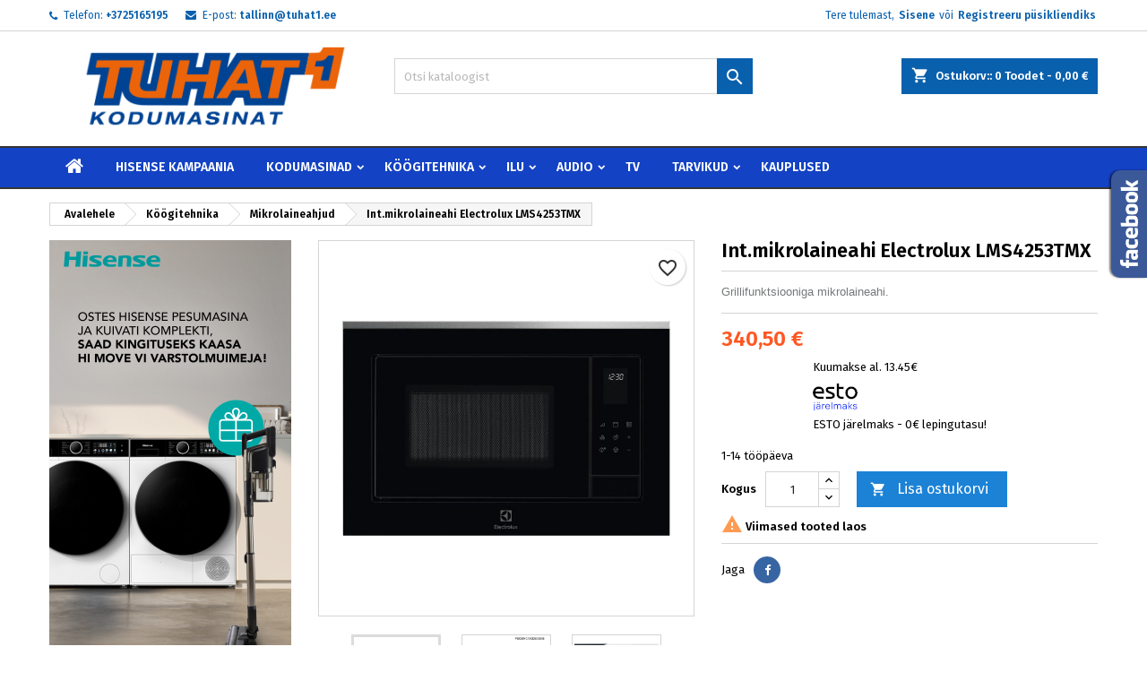

--- FILE ---
content_type: text/html; charset=utf-8
request_url: https://tuhat1.ee/mikrolaineahjud/340-intmikrolaineahi-electrolux-lms4253tmx.html
body_size: 30192
content:
<!doctype html>
<html lang="et">

  <head>
    
      
  <meta charset="utf-8">


  <meta http-equiv="x-ua-compatible" content="ie=edge">



  <link rel="canonical" href="https://tuhat1.ee/mikrolaineahjud/340-intmikrolaineahi-electrolux-lms4253tmx.html">

  <title>Int.mikrolaineahi Electrolux LMS4253TMX</title>
  
    
  
  <meta name="description" content="Grillifunktsiooniga mikrolaineahi.">
  <meta name="keywords" content="">
        <link rel="canonical" href="https://tuhat1.ee/mikrolaineahjud/340-intmikrolaineahi-electrolux-lms4253tmx.html">
  
  
        




  <meta name="viewport" content="width=device-width, initial-scale=1">



  <link rel="icon" type="image/vnd.microsoft.icon" href="https://tuhat1.ee/img/favicon.ico?1550675835">
  <link rel="shortcut icon" type="image/x-icon" href="https://tuhat1.ee/img/favicon.ico?1550675835">



  
<link rel="font" rel="preload" as="font" type="font/woff2" crossorigin href="https://tuhat1.ee/themes/AngarTheme/assets/css/fonts/material_icons.woff2"/>
<link rel="font" rel="preload" as="font" type="font/woff2" crossorigin href="https://tuhat1.ee/themes/AngarTheme/assets/css/fonts/fontawesome-webfont.woff2?v=4.7.0"/>

  <link rel="stylesheet" rel="preload" as="style" href="/modules/montonio/views/css/1.7/payment.css" media="all" />
  <link rel="stylesheet" rel="preload" as="style" href="https://tuhat1.ee/themes/AngarTheme/assets/css/theme.css" media="all" />
  <link rel="stylesheet" rel="preload" as="style" href="https://tuhat1.ee/themes/AngarTheme/assets/css/libs/jquery.bxslider.css" media="all" />
  <link rel="stylesheet" rel="preload" as="style" href="https://tuhat1.ee/themes/AngarTheme/assets/css/font-awesome.css" media="all" />
  <link rel="stylesheet" rel="preload" as="style" href="https://tuhat1.ee/themes/AngarTheme/assets/css/angartheme.css" media="all" />
  <link rel="stylesheet" rel="preload" as="style" href="https://tuhat1.ee/themes/AngarTheme/assets/css/home_modyficators.css" media="all" />
  <link rel="stylesheet" rel="preload" as="style" href="https://tuhat1.ee/themes/AngarTheme/assets/css/rwd.css" media="all" />
  <link rel="stylesheet" rel="preload" as="style" href="https://tuhat1.ee/themes/AngarTheme/assets/css/black.css" media="all" />
  <link rel="stylesheet" rel="preload" as="style" href="https://tuhat1.ee/modules/blockreassurance/views/dist/front.css" media="all" />
  <link rel="stylesheet" rel="preload" as="style" href="https://tuhat1.ee/modules/ps_socialfollow/views/css/ps_socialfollow.css" media="all" />
  <link rel="stylesheet" rel="preload" as="style" href="https://tuhat1.ee/themes/AngarTheme/modules/ps_searchbar/ps_searchbar.css" media="all" />
  <link rel="stylesheet" rel="preload" as="style" href="https://tuhat1.ee/modules/productcomments/views/css/productcomments.css" media="all" />
  <link rel="stylesheet" rel="preload" as="style" href="https://tuhat1.ee/modules/angarbanners/views/css/hooks.css" media="all" />
  <link rel="stylesheet" rel="preload" as="style" href="https://tuhat1.ee/modules/angarcatproduct/views/css/at_catproduct.css" media="all" />
  <link rel="stylesheet" rel="preload" as="style" href="https://tuhat1.ee/modules/angarcmsinfo/views/css/angarcmsinfo.css" media="all" />
  <link rel="stylesheet" rel="preload" as="style" href="https://tuhat1.ee/modules/angarfacebook/views/css/angarfacebook.css" media="all" />
  <link rel="stylesheet" rel="preload" as="style" href="https://tuhat1.ee/modules/angarmanufacturer/views/css/at_manufacturer.css" media="all" />
  <link rel="stylesheet" rel="preload" as="style" href="https://tuhat1.ee/modules/angarparallax/views/css/at_parallax.css" media="all" />
  <link rel="stylesheet" rel="preload" as="style" href="https://tuhat1.ee/modules/angarslider/views/css/angarslider.css" media="all" />
  <link rel="stylesheet" rel="preload" as="style" href="https://tuhat1.ee/modules/angarscrolltop/views/css/angarscrolltop.css" media="all" />
  <link rel="stylesheet" rel="preload" as="style" href="https://tuhat1.ee/modules/vpitella/views/css/vpitella.css" media="all" />
  <link rel="stylesheet" rel="preload" as="style" href="https://tuhat1.ee/modules/inbank/views/css/inbank_front.css" media="all" />
  <link rel="stylesheet" rel="preload" as="style" href="https://tuhat1.ee/js/jquery/ui/themes/base/minified/jquery-ui.min.css" media="all" />
  <link rel="stylesheet" rel="preload" as="style" href="https://tuhat1.ee/js/jquery/ui/themes/base/minified/jquery.ui.theme.min.css" media="all" />
  <link rel="stylesheet" rel="preload" as="style" href="https://tuhat1.ee/themes/AngarTheme/modules/blockwishlist/public/wishlist.css" media="all" />
  <link rel="stylesheet" rel="preload" as="style" href="https://tuhat1.ee/modules/holmbank/views/css/holmbank.css" media="all" />
  <link rel="stylesheet" rel="preload" as="style" href="https://tuhat1.ee/themes/AngarTheme/assets/css/custom.css" media="all" />


  <link rel="stylesheet" href="/modules/montonio/views/css/1.7/payment.css" type="text/css" media="all">
  <link rel="stylesheet" href="https://tuhat1.ee/themes/AngarTheme/assets/css/theme.css" type="text/css" media="all">
  <link rel="stylesheet" href="https://tuhat1.ee/themes/AngarTheme/assets/css/libs/jquery.bxslider.css" type="text/css" media="all">
  <link rel="stylesheet" href="https://tuhat1.ee/themes/AngarTheme/assets/css/font-awesome.css" type="text/css" media="all">
  <link rel="stylesheet" href="https://tuhat1.ee/themes/AngarTheme/assets/css/angartheme.css" type="text/css" media="all">
  <link rel="stylesheet" href="https://tuhat1.ee/themes/AngarTheme/assets/css/home_modyficators.css" type="text/css" media="all">
  <link rel="stylesheet" href="https://tuhat1.ee/themes/AngarTheme/assets/css/rwd.css" type="text/css" media="all">
  <link rel="stylesheet" href="https://tuhat1.ee/themes/AngarTheme/assets/css/black.css" type="text/css" media="all">
  <link rel="stylesheet" href="https://tuhat1.ee/modules/blockreassurance/views/dist/front.css" type="text/css" media="all">
  <link rel="stylesheet" href="https://tuhat1.ee/modules/ps_socialfollow/views/css/ps_socialfollow.css" type="text/css" media="all">
  <link rel="stylesheet" href="https://tuhat1.ee/themes/AngarTheme/modules/ps_searchbar/ps_searchbar.css" type="text/css" media="all">
  <link rel="stylesheet" href="https://tuhat1.ee/modules/productcomments/views/css/productcomments.css" type="text/css" media="all">
  <link rel="stylesheet" href="https://tuhat1.ee/modules/angarbanners/views/css/hooks.css" type="text/css" media="all">
  <link rel="stylesheet" href="https://tuhat1.ee/modules/angarcatproduct/views/css/at_catproduct.css" type="text/css" media="all">
  <link rel="stylesheet" href="https://tuhat1.ee/modules/angarcmsinfo/views/css/angarcmsinfo.css" type="text/css" media="all">
  <link rel="stylesheet" href="https://tuhat1.ee/modules/angarfacebook/views/css/angarfacebook.css" type="text/css" media="all">
  <link rel="stylesheet" href="https://tuhat1.ee/modules/angarmanufacturer/views/css/at_manufacturer.css" type="text/css" media="all">
  <link rel="stylesheet" href="https://tuhat1.ee/modules/angarparallax/views/css/at_parallax.css" type="text/css" media="all">
  <link rel="stylesheet" href="https://tuhat1.ee/modules/angarslider/views/css/angarslider.css" type="text/css" media="all">
  <link rel="stylesheet" href="https://tuhat1.ee/modules/angarscrolltop/views/css/angarscrolltop.css" type="text/css" media="all">
  <link rel="stylesheet" href="https://tuhat1.ee/modules/vpitella/views/css/vpitella.css" type="text/css" media="all">
  <link rel="stylesheet" href="https://tuhat1.ee/modules/inbank/views/css/inbank_front.css" type="text/css" media="all">
  <link rel="stylesheet" href="https://tuhat1.ee/js/jquery/ui/themes/base/minified/jquery-ui.min.css" type="text/css" media="all">
  <link rel="stylesheet" href="https://tuhat1.ee/js/jquery/ui/themes/base/minified/jquery.ui.theme.min.css" type="text/css" media="all">
  <link rel="stylesheet" href="https://tuhat1.ee/themes/AngarTheme/modules/blockwishlist/public/wishlist.css" type="text/css" media="all">
  <link rel="stylesheet" href="https://tuhat1.ee/modules/holmbank/views/css/holmbank.css" type="text/css" media="all">
  <link rel="stylesheet" href="https://tuhat1.ee/themes/AngarTheme/assets/css/custom.css" type="text/css" media="all">


<link rel="stylesheet" rel="preload" as="style" href="https://fonts.googleapis.com/css?family=Fira+Sans:400,600&amp;subset=latin,latin-ext&display=block" type="text/css" media="all" />


  

  <script type="text/javascript">
        var blockwishlistController = "https:\/\/tuhat1.ee\/module\/blockwishlist\/action";
        var inbank = {"image_link":"\/modules\/inbank\/views\/img\/svg\/small\/inbank-logo.svg"};
        var prestashop = {"cart":{"products":[],"totals":{"total":{"type":"total","label":"Kokku","amount":0,"value":"0,00\u00a0\u20ac"},"total_including_tax":{"type":"total","label":"Kokku (maksudega)","amount":0,"value":"0,00\u00a0\u20ac"},"total_excluding_tax":{"type":"total","label":"Kokku (KM-ta)","amount":0,"value":"0,00\u00a0\u20ac"}},"subtotals":{"products":{"type":"products","label":"Tooted kokku","amount":0,"value":"0,00\u00a0\u20ac"},"discounts":null,"shipping":{"type":"shipping","label":"Saatmine","amount":0,"value":""},"tax":{"type":"tax","label":"Millest k\u00e4ibemaks","amount":0,"value":"0,00\u00a0\u20ac"}},"products_count":0,"summary_string":"0 toodet","vouchers":{"allowed":0,"added":[]},"discounts":[],"minimalPurchase":0,"minimalPurchaseRequired":""},"currency":{"id":1,"name":"Euro","iso_code":"EUR","iso_code_num":"978","sign":"\u20ac"},"customer":{"lastname":null,"firstname":null,"email":null,"birthday":null,"newsletter":null,"newsletter_date_add":null,"optin":null,"website":null,"company":null,"siret":null,"ape":null,"is_logged":false,"gender":{"type":null,"name":null},"addresses":[]},"language":{"name":"Eesti keel (Estonian)","iso_code":"et","locale":"et-EE","language_code":"et","is_rtl":0,"date_format_lite":"Y-m-d","date_format_full":"Y-m-d H:i:s","id":1},"page":{"title":"","canonical":"https:\/\/tuhat1.ee\/mikrolaineahjud\/340-intmikrolaineahi-electrolux-lms4253tmx.html","meta":{"title":"Int.mikrolaineahi Electrolux LMS4253TMX","description":"Grillifunktsiooniga mikrolaineahi.","keywords":"","robots":"index"},"page_name":"product","body_classes":{"lang-et":true,"lang-rtl":false,"country-EE":true,"currency-EUR":true,"layout-left-column":true,"page-product":true,"tax-display-enabled":true,"page-customer-account":false,"product-id-340":true,"product-Int.mikrolaineahi Electrolux LMS4253TMX":true,"product-id-category-38":true,"product-id-manufacturer-1":true,"product-id-supplier-0":true,"product-available-for-order":true},"admin_notifications":[],"password-policy":{"feedbacks":{"0":"Very weak","1":"Weak","2":"keskmine","3":"Strong","4":"Very strong","Straight rows of keys are easy to guess":"Straight rows of keys are easy to guess","Short keyboard patterns are easy to guess":"Short keyboard patterns are easy to guess","Use a longer keyboard pattern with more turns":"Use a longer keyboard pattern with more turns","Repeats like \"aaa\" are easy to guess":"Repeats like \"aaa\" are easy to guess","Repeats like \"abcabcabc\" are only slightly harder to guess than \"abc\"":"Repeats like \"abcabcabc\" are only slightly harder to guess than \"abc\"","Sequences like abc or 6543 are easy to guess":"Sequences like \"abc\" or \"6543\" are easy to guess","Recent years are easy to guess":"Recent years are easy to guess","Dates are often easy to guess":"Dates are often easy to guess","This is a top-10 common password":"This is a top-10 common password","This is a top-100 common password":"This is a top-100 common password","This is a very common password":"This is a very common password","This is similar to a commonly used password":"This is similar to a commonly used password","A word by itself is easy to guess":"A word by itself is easy to guess","Names and surnames by themselves are easy to guess":"Names and surnames by themselves are easy to guess","Common names and surnames are easy to guess":"Common names and surnames are easy to guess","Use a few words, avoid common phrases":"Use a few words, avoid common phrases","No need for symbols, digits, or uppercase letters":"No need for symbols, digits, or uppercase letters","Avoid repeated words and characters":"Avoid repeated words and characters","Avoid sequences":"Avoid sequences","Avoid recent years":"Avoid recent years","Avoid years that are associated with you":"Avoid years that are associated with you","Avoid dates and years that are associated with you":"Avoid dates and years that are associated with you","Capitalization doesn't help very much":"Capitalization doesn't help very much","All-uppercase is almost as easy to guess as all-lowercase":"All-uppercase is almost as easy to guess as all-lowercase","Reversed words aren't much harder to guess":"Reversed words aren't much harder to guess","Predictable substitutions like '@' instead of 'a' don't help very much":"Predictable substitutions like \"@\" instead of \"a\" don't help very much","Add another word or two. Uncommon words are better.":"Add another word or two. Uncommon words are better."}}},"shop":{"name":"Tuhat1 Kodumasinat","logo":"https:\/\/tuhat1.ee\/img\/tuhat1-kodumasinat-logo-1541932576.jpg","stores_icon":"https:\/\/tuhat1.ee\/img\/logo_stores.png","favicon":"https:\/\/tuhat1.ee\/img\/favicon.ico"},"core_js_public_path":"\/themes\/","urls":{"base_url":"https:\/\/tuhat1.ee\/","current_url":"https:\/\/tuhat1.ee\/mikrolaineahjud\/340-intmikrolaineahi-electrolux-lms4253tmx.html","shop_domain_url":"https:\/\/tuhat1.ee","img_ps_url":"https:\/\/tuhat1.ee\/img\/","img_cat_url":"https:\/\/tuhat1.ee\/img\/c\/","img_lang_url":"https:\/\/tuhat1.ee\/img\/l\/","img_prod_url":"https:\/\/tuhat1.ee\/img\/p\/","img_manu_url":"https:\/\/tuhat1.ee\/img\/m\/","img_sup_url":"https:\/\/tuhat1.ee\/img\/su\/","img_ship_url":"https:\/\/tuhat1.ee\/img\/s\/","img_store_url":"https:\/\/tuhat1.ee\/img\/st\/","img_col_url":"https:\/\/tuhat1.ee\/img\/co\/","img_url":"https:\/\/tuhat1.ee\/themes\/AngarTheme\/assets\/img\/","css_url":"https:\/\/tuhat1.ee\/themes\/AngarTheme\/assets\/css\/","js_url":"https:\/\/tuhat1.ee\/themes\/AngarTheme\/assets\/js\/","pic_url":"https:\/\/tuhat1.ee\/upload\/","theme_assets":"https:\/\/tuhat1.ee\/themes\/AngarTheme\/assets\/","pages":{"address":"https:\/\/tuhat1.ee\/aadress","addresses":"https:\/\/tuhat1.ee\/aadressid","authentication":"https:\/\/tuhat1.ee\/logi-sisse","manufacturer":"https:\/\/tuhat1.ee\/brandid","cart":"https:\/\/tuhat1.ee\/ostukorv","category":"https:\/\/tuhat1.ee\/index.php?controller=category","cms":"https:\/\/tuhat1.ee\/index.php?controller=cms","contact":"https:\/\/tuhat1.ee\/kontakt","discount":"https:\/\/tuhat1.ee\/allahindlus","guest_tracking":"https:\/\/tuhat1.ee\/k\u00fclastajate-jalgimine","history":"https:\/\/tuhat1.ee\/tellimuste-ajalugu","identity":"https:\/\/tuhat1.ee\/identiteet","index":"https:\/\/tuhat1.ee\/","my_account":"https:\/\/tuhat1.ee\/minu-konto","order_confirmation":"https:\/\/tuhat1.ee\/tellimuse-kinnitamine","order_detail":"https:\/\/tuhat1.ee\/index.php?controller=order-detail","order_follow":"https:\/\/tuhat1.ee\/tellimuse-jalgimine","order":"https:\/\/tuhat1.ee\/tellimus","order_return":"https:\/\/tuhat1.ee\/index.php?controller=order-return","order_slip":"https:\/\/tuhat1.ee\/kreeditarve","pagenotfound":"https:\/\/tuhat1.ee\/lehte-ei-leitud","password":"https:\/\/tuhat1.ee\/parooli-taastamine","pdf_invoice":"https:\/\/tuhat1.ee\/index.php?controller=pdf-invoice","pdf_order_return":"https:\/\/tuhat1.ee\/index.php?controller=pdf-order-return","pdf_order_slip":"https:\/\/tuhat1.ee\/index.php?controller=pdf-order-slip","prices_drop":"https:\/\/tuhat1.ee\/kampaania","product":"https:\/\/tuhat1.ee\/index.php?controller=product","registration":"https:\/\/tuhat1.ee\/index.php?controller=registration","search":"https:\/\/tuhat1.ee\/otsi","sitemap":"https:\/\/tuhat1.ee\/sisukaart","stores":"https:\/\/tuhat1.ee\/kauplused","supplier":"https:\/\/tuhat1.ee\/tarnijad","brands":"https:\/\/tuhat1.ee\/brandid","register":"https:\/\/tuhat1.ee\/index.php?controller=registration","order_login":"https:\/\/tuhat1.ee\/tellimus?login=1"},"alternative_langs":[],"actions":{"logout":"https:\/\/tuhat1.ee\/?mylogout="},"no_picture_image":{"bySize":{"small_default":{"url":"https:\/\/tuhat1.ee\/img\/p\/et-default-small_default.jpg","width":98,"height":98},"cart_default":{"url":"https:\/\/tuhat1.ee\/img\/p\/et-default-cart_default.jpg","width":125,"height":125},"home_default":{"url":"https:\/\/tuhat1.ee\/img\/p\/et-default-home_default.jpg","width":259,"height":259},"medium_default":{"url":"https:\/\/tuhat1.ee\/img\/p\/et-default-medium_default.jpg","width":452,"height":452},"large_default":{"url":"https:\/\/tuhat1.ee\/img\/p\/et-default-large_default.jpg","width":800,"height":800}},"small":{"url":"https:\/\/tuhat1.ee\/img\/p\/et-default-small_default.jpg","width":98,"height":98},"medium":{"url":"https:\/\/tuhat1.ee\/img\/p\/et-default-home_default.jpg","width":259,"height":259},"large":{"url":"https:\/\/tuhat1.ee\/img\/p\/et-default-large_default.jpg","width":800,"height":800},"legend":""}},"configuration":{"display_taxes_label":true,"display_prices_tax_incl":true,"is_catalog":false,"show_prices":true,"opt_in":{"partner":true},"quantity_discount":{"type":"price","label":"Hind"},"voucher_enabled":0,"return_enabled":1},"field_required":[],"breadcrumb":{"links":[{"title":"Avalehele","url":"https:\/\/tuhat1.ee\/"},{"title":"K\u00f6\u00f6gitehnika","url":"https:\/\/tuhat1.ee\/37-koogitehnika"},{"title":"Mikrolaineahjud","url":"https:\/\/tuhat1.ee\/38-mikrolaineahjud"},{"title":"Int.mikrolaineahi Electrolux LMS4253TMX","url":"https:\/\/tuhat1.ee\/mikrolaineahjud\/340-intmikrolaineahi-electrolux-lms4253tmx.html"}],"count":4},"link":{"protocol_link":"https:\/\/","protocol_content":"https:\/\/"},"time":1764929666,"static_token":"0680bf553e0efe826bbeab47963d747d","token":"d8a1fc993f31eb6798439c56e83f6921","debug":false};
        var prestashopFacebookAjaxController = "https:\/\/tuhat1.ee\/module\/ps_facebook\/Ajax";
        var productsAlreadyTagged = [];
        var psemailsubscription_subscription = "https:\/\/tuhat1.ee\/module\/ps_emailsubscription\/subscription";
        var psr_icon_color = "#F19D76";
        var removeFromWishlistUrl = "https:\/\/tuhat1.ee\/module\/blockwishlist\/action?action=deleteProductFromWishlist";
        var wishlistAddProductToCartUrl = "https:\/\/tuhat1.ee\/module\/blockwishlist\/action?action=addProductToCart";
        var wishlistUrl = "https:\/\/tuhat1.ee\/module\/blockwishlist\/view";
      </script>



  
<style type="text/css">
body {
background-color: #ffffff;
font-family: "Fira Sans", Arial, Helvetica, sans-serif;
}

.products .product-miniature .product-title {
height: 48px;
}

.products .product-miniature .product-title a {
font-size: 13px;
line-height: 12px;
}

#content-wrapper .products .product-miniature .product-desc {
height: 36px;
}

@media (min-width: 991px) {
#home_categories ul li .cat-container {
min-height: 0px;
}
}

@media (min-width: 768px) {
#_desktop_logo {
padding-top: 15px;
padding-bottom: 21px;
}
}

nav.header-nav {
background: #ffffff;
}

nav.header-nav,
.header_sep2 #contact-link span.shop-phone,
.header_sep2 #contact-link span.shop-phone.shop-tel,
.header_sep2 #contact-link span.shop-phone:last-child,
.header_sep2 .lang_currency_top,
.header_sep2 .lang_currency_top:last-child,
.header_sep2 #_desktop_currency_selector,
.header_sep2 #_desktop_language_selector,
.header_sep2 #_desktop_user_info {
border-color: #d6d4d4;
}

#contact-link,
#contact-link a,
.lang_currency_top span.lang_currency_text,
.lang_currency_top .dropdown i.expand-more,
nav.header-nav .user-info span,
nav.header-nav .user-info a.logout,
#languages-block-top div.current,
nav.header-nav a{
color: #0960ad;
}

#contact-link span.shop-phone strong,
#contact-link span.shop-phone strong a,
.lang_currency_top span.expand-more,
nav.header-nav .user-info a.account {
color: #0960ad;
}

#contact-link span.shop-phone i {
color: #0960ad;
}

.header-top {
background: #ffffff;
}

div#search_widget form button[type=submit] {
background: #0960ad;
color: #ffffff;
}

div#search_widget form button[type=submit]:hover {
background: #0960ad;
color: #ffffff;
}


#header div#_desktop_cart .blockcart .header {
background: #0960ad;
}

#header div#_desktop_cart .blockcart .header a.cart_link {
color: #ffffff;
}


#homepage-slider .bx-wrapper .bx-pager.bx-default-pager a:hover,
#homepage-slider .bx-wrapper .bx-pager.bx-default-pager a.active{
background: #1b82d6;
}

div#rwd_menu {
background: #1342c4;
}

div#rwd_menu,
div#rwd_menu a {
color: #ffffff;
}

div#rwd_menu,
div#rwd_menu .rwd_menu_item,
div#rwd_menu .rwd_menu_item:first-child {
border-color: #363636;
}

div#rwd_menu .rwd_menu_item:hover,
div#rwd_menu .rwd_menu_item:focus,
div#rwd_menu .rwd_menu_item a:hover,
div#rwd_menu .rwd_menu_item a:focus {
color: #ffffff;
background: #1b82d6;
}

#mobile_top_menu_wrapper2 .top-menu li a:hover,
.rwd_menu_open ul.user_info li a:hover {
background: #1b82d6;
color: #ffffff;
}

#_desktop_top_menu{
background: #1342c4;
}

#_desktop_top_menu,
#_desktop_top_menu > ul > li,
.menu_sep1 #_desktop_top_menu > ul > li,
.menu_sep1 #_desktop_top_menu > ul > li:last-child,
.menu_sep2 #_desktop_top_menu,
.menu_sep2 #_desktop_top_menu > ul > li,
.menu_sep2 #_desktop_top_menu > ul > li:last-child,
.menu_sep3 #_desktop_top_menu,
.menu_sep4 #_desktop_top_menu,
.menu_sep5 #_desktop_top_menu,
.menu_sep6 #_desktop_top_menu {
border-color: #363636;
}

#_desktop_top_menu > ul > li > a {
color: #ffffff;
}

#_desktop_top_menu > ul > li:hover > a {
color: #ffffff;
background: #1b82d6;
}

.submenu1 #_desktop_top_menu .popover.sub-menu ul.top-menu li a:hover,
.submenu3 #_desktop_top_menu .popover.sub-menu ul.top-menu li a:hover,
.live_edit_0.submenu1 #_desktop_top_menu .popover.sub-menu ul.top-menu li:hover > a,
.live_edit_0.submenu3 #_desktop_top_menu .popover.sub-menu ul.top-menu li:hover > a {
background: #1b82d6;
color: #ffffff;
}


#home_categories .homecat_title span {
border-color: #0960ad;
}

#home_categories ul li .homecat_name span {
background: #0960ad;
}

#home_categories ul li a.view_more {
background: #0960ad;
color: #ffffff;
border-color: #0960ad;
}

#home_categories ul li a.view_more:hover {
background: #1b1a1b;
color: #ffffff;
border-color: #1b1a1b;
}

.columns .text-uppercase a,
.columns .text-uppercase span,
.columns div#_desktop_cart .cart_index_title a,
#home_man_product .catprod_title a span {
border-color: #0960ad;
}

#index .tabs ul.nav-tabs li.nav-item a.active,
#index .tabs ul.nav-tabs li.nav-item a:hover,
.index_title a,
.index_title span {
border-color: #1b82d6;
}

a.product-flags-plist span.product-flag,
a.product-flags-plist span.product-flag.new,
#home_cat_product a.product-flags-plist span.product-flag.new,
#product #content .product-flags li,
#product #content .product-flags .product-flag.new {
background: #0960ad;
}

.products .product-miniature .product-title a,
#home_cat_product ul li .right-block .name_block a {
color: #171212;
}

.products .product-miniature span.price,
#home_cat_product ul li .product-price-and-shipping .price,
.ui-widget .search_right span.search_price,
body#view #main .wishlist-product-price {
color: #ff5722;
}

.button-container .add-to-cart:hover,
#subcart .cart-buttons .viewcart:hover,
body#view ul li.wishlist-products-item .wishlist-product-bottom .btn-primary:hover {
background: #0c6cc7;
color: #ffffff;
border-color: #282828;
}

.button-container .add-to-cart,
.button-container .add-to-cart:disabled,
#subcart .cart-buttons .viewcart,
body#view ul li.wishlist-products-item .wishlist-product-bottom .btn-primary {
background: #0960ad;
color: #ffffff;
border-color: #1b82d6;
}

#home_cat_product .catprod_title span {
border-color: #1b82d6;
}

#home_man .man_title span {
border-color: #1b82d6;
}

div#angarinfo_block .icon_cms {
color: #1b82d6;
}

.footer-container {
background: #1b1a1b;
}

.footer-container,
.footer-container .h3,
.footer-container .links .title,
.row.social_footer {
border-color: #363636;
}

.footer-container .h3 span,
.footer-container .h3 a,
.footer-container .links .title span.h3,
.footer-container .links .title a.h3 {
border-color: #1b82d6;
}

.footer-container,
.footer-container .h3,
.footer-container .links .title .h3,
.footer-container a,
.footer-container li a,
.footer-container .links ul>li a {
color: #ffffff;
}

.block_newsletter .btn-newsletter {
background: #1b82d6;
color: #ffffff;
}

.block_newsletter .btn-newsletter:hover {
background: #1b82d6;
color: #ffffff;
}

.footer-container .bottom-footer {
background: #1b1a1b;
border-color: #363636;
color: #ffffff;
}

.product-prices .current-price span.price {
color: #ff5722;
}

.product-add-to-cart button.btn.add-to-cart:hover {
background: #282828;
color: #ffffff;
border-color: #282828;
}

.product-add-to-cart button.btn.add-to-cart,
.product-add-to-cart button.btn.add-to-cart:disabled {
background: #1b82d6;
color: #ffffff;
border-color: #1b82d6;
}

#product .tabs ul.nav-tabs li.nav-item a.active,
#product .tabs ul.nav-tabs li.nav-item a:hover,
#product .index_title span,
.page-product-heading span,
body #product-comments-list-header .comments-nb {
border-color: #1b82d6;
}

body .btn-primary:hover {
background: #3aa04c;
color: #ffffff;
border-color: #196f28;
}

body .btn-primary,
body .btn-primary.disabled,
body .btn-primary:disabled,
body .btn-primary.disabled:hover {
background: #43b754;
color: #ffffff;
border-color: #399a49;
}

body .btn-secondary:hover {
background: #eeeeee;
color: #000000;
border-color: #d8d8d8;
}

body .btn-secondary,
body .btn-secondary.disabled,
body .btn-secondary:disabled,
body .btn-secondary.disabled:hover {
background: #f6f6f6;
color: #000000;
border-color: #d8d8d8;
}

.form-control:focus, .input-group.focus {
border-color: #dbdbdb;
outline-color: #dbdbdb;
}

body .pagination .page-list .current a,
body .pagination .page-list a:hover,
body .pagination .page-list .current a.disabled,
body .pagination .page-list .current a.disabled:hover {
color: #1b82d6;
}

.page-my-account #content .links a:hover i {
color: #1b82d6;
}

#scroll_top {
background: #1b82d6;
color: #ffffff;
}

#scroll_top:hover,
#scroll_top:focus {
background: #1b1a1b;
color: #ffffff;
}

</style>  <script async src="https://www.googletagmanager.com/gtag/js?id=G-V897WKBVQF"></script>
  <script>
    window.dataLayer = window.dataLayer || [];
    function gtag(){dataLayer.push(arguments);}
    gtag('js', new Date());
    gtag(
      'config',
      'G-V897WKBVQF',
      {
        'debug_mode':false
                              }
    );
  </script>

 



    
  <meta property="og:type" content="product">
  <meta property="og:url" content="https://tuhat1.ee/mikrolaineahjud/340-intmikrolaineahi-electrolux-lms4253tmx.html">
  <meta property="og:title" content="Int.mikrolaineahi Electrolux LMS4253TMX">
  <meta property="og:site_name" content="Tuhat1 Kodumasinat">
  <meta property="og:description" content="Grillifunktsiooniga mikrolaineahi.">
    <meta property="og:image" content="https://tuhat1.ee/895-large_default/intmikrolaineahi-electrolux-lms4253tmx.jpg">
      <meta property="product:pretax_price:amount" content="274.596774">
  <meta property="product:pretax_price:currency" content="EUR">
  <meta property="product:price:amount" content="340.5">
  <meta property="product:price:currency" content="EUR">
    
  </head>

  <body id="product" class="lang-et country-ee currency-eur layout-left-column page-product tax-display-enabled product-id-340 product-int-mikrolaineahi-electrolux-lms4253tmx product-id-category-38 product-id-manufacturer-1 product-id-supplier-0 product-available-for-order live_edit_0  ps_178 ps_804
	no_bg #ffffff bg_attatchment_fixed bg_position_tl bg_repeat_xy bg_size_initial slider_position_column slider_controls_black banners_top3 banners_top_tablets2 banners_top_phones1 banners_bottom2 banners_bottom_tablets2 banners_bottom_phones1 submenu2 pl_1col_qty_5 pl_2col_qty_4 pl_3col_qty_3 pl_1col_qty_bigtablets_4 pl_2col_qty_bigtablets_3 pl_3col_qty_bigtablets_2 pl_1col_qty_tablets_3 pl_1col_qty_phones_1 home_tabs1 pl_border_type3 48 13 12 pl_button_icon_no pl_button_qty2 pl_desc_yes pl_reviews_yes pl_availability_no  hide_reference_yes hide_reassurance_yes product_tabs2    menu_sep4 header_sep1 slider_boxed feat_cat_style2 feat_cat4 feat_cat_bigtablets2 feat_cat_tablets2 feat_cat_phones0 all_products_no pl_colors_yes newsletter_info_yes stickycart_yes stickymenu_yes homeicon_no pl_man_no product_hide_man_yes  pl_ref_no  mainfont_Fira_Sans bg_white standard_carusele not_logged  ">

    
      
    

    <main>
      
              

      <header id="header">
        
          


  <div class="header-banner">
    
  </div>



  <nav class="header-nav">
    <div class="container">
      <div class="row">
          <div class="col-md-12 col-xs-12">
            
<div id="_desktop_contact_link">
  <div id="contact-link">

			<span class="shop-phone contact_link">
			<a href="https://tuhat1.ee/kontakt">Kontakt</a>
		</span>
	
			<span class="shop-phone shop-tel">
			<i class="fa fa-phone"></i>
			<span class="shop-phone_text">Telefon:</span>
			<strong><a href="tel:+3725165195">+3725165195</a></strong>
		</span>
	
			<span class="shop-phone shop-email">
			<i class="fa fa-envelope"></i>
			<span class="shop-phone_text">E-post:</span>
			<strong><a href="&#109;&#97;&#105;&#108;&#116;&#111;&#58;%74%61%6c%6c%69%6e%6e@%74%75%68%61%74%31.%65%65" >&#x74;&#x61;&#x6c;&#x6c;&#x69;&#x6e;&#x6e;&#x40;&#x74;&#x75;&#x68;&#x61;&#x74;&#x31;&#x2e;&#x65;&#x65;</a></strong>
		</span>
	

  </div>
</div>


            <div id="_desktop_user_info">
  <div class="user-info">


	<ul class="user_info hidden-md-up">

		
			<li><a href="https://tuhat1.ee/minu-konto" title="Sisene oma kliendi kontole" rel="nofollow">Sisene</a></li>
			<li><a href="https://tuhat1.ee/index.php?controller=registration" title="Sisene oma kliendi kontole" rel="nofollow">Registreeru püsikliendiks</a></li>

		
	</ul>


	<div class="hidden-sm-down">
		<span class="welcome">Tere tulemast,</span>
					<a class="account" href="https://tuhat1.ee/minu-konto" title="Sisene oma kliendi kontole" rel="nofollow">Sisene</a>

			<span class="or">või</span>

			<a class="account" href="https://tuhat1.ee/index.php?controller=registration" title="Sisene oma kliendi kontole" rel="nofollow">Registreeru püsikliendiks</a>
			</div>


  </div>
</div>
          </div>
      </div>
    </div>
  </nav>



  <div class="header-top">
    <div class="container">
	  <div class="row">
        <div class="col-md-4 hidden-sm-down2" id="_desktop_logo">
                            <a href="https://tuhat1.ee/">
                  <img class="logo img-responsive" src="https://tuhat1.ee/img/tuhat1-kodumasinat-logo-1541932576.jpg" alt="Tuhat1 Kodumasinat">
                </a>
                    </div>
		
<div id="_desktop_cart">

	<div class="cart_top">

		<div class="blockcart cart-preview inactive" data-refresh-url="//tuhat1.ee/module/ps_shoppingcart/ajax">
			<div class="header">
			
				<div class="cart_index_title">
					<a class="cart_link" rel="nofollow" href="//tuhat1.ee/ostukorv?action=show">
						<i class="material-icons shopping-cart">shopping_cart</i>
						<span class="hidden-sm-down cart_title">Ostukorv::</span>
						<span class="cart-products-count">
							0<span> Toodet - 0,00 €</span>
						</span>
					</a>
				</div>


				<div id="subcart">

					<ul class="cart_products">

											<li>Teie ostukorvis pole rohkem tooteid</li>
					
										</ul>

					<ul class="cart-subtotals">

				
						<li>
							<span class="text">Saatmine</span>
							<span class="value"></span>
							<span class="clearfix"></span>
						</li>

						<li>
							<span class="text">Kokku</span>
							<span class="value">0,00 €</span>
							<span class="clearfix"></span>
						</li>

					</ul>

					<div class="cart-buttons">
						<a class="btn btn-primary viewcart" href="//tuhat1.ee/ostukorv?action=show">Kassasse <i class="material-icons">&#xE315;</i></a>
											</div>

				</div>

			</div>
		</div>

	</div>

</div>


<!-- Block search module TOP -->
<div id="_desktop_search_widget" class="col-lg-4 col-md-4 col-sm-12 search-widget hidden-sm-down ">
	<div id="search_widget" data-search-controller-url="//tuhat1.ee/otsi">
		<form method="get" action="//tuhat1.ee/otsi">
			<input type="hidden" name="controller" value="search">
			<input type="text" name="s" value="" placeholder="Otsi kataloogist" aria-label="Otsi">
			<button type="submit">
				<i class="material-icons search">&#xE8B6;</i>
				<span class="hidden-xl-down">Otsi</span>
			</button>
		</form>
	</div>
</div>
<!-- /Block search module TOP -->

		<div class="clearfix"></div>
	  </div>
    </div>

	<div id="rwd_menu" class="hidden-md-up">
		<div class="container">
			<div id="menu-icon2" class="rwd_menu_item"><i class="material-icons d-inline">&#xE5D2;</i></div>
			<div id="search-icon" class="rwd_menu_item"><i class="material-icons search">&#xE8B6;</i></div>
			<div id="user-icon" class="rwd_menu_item"><i class="material-icons logged">&#xE7FF;</i></div>
			<div id="_mobile_cart" class="rwd_menu_item"></div>
		</div>
		<div class="clearfix"></div>
	</div>

	<div class="container">
		<div id="mobile_top_menu_wrapper2" class="rwd_menu_open hidden-md-up" style="display:none;">
			<div class="js-top-menu mobile" id="_mobile_top_menu"></div>
		</div>

		<div id="mobile_search_wrapper" class="rwd_menu_open hidden-md-up" style="display:none;">
			<div id="_mobile_search_widget"></div>
		</div>

		<div id="mobile_user_wrapper" class="rwd_menu_open hidden-md-up" style="display:none;">
			<div id="_mobile_user_info"></div>
		</div>
	</div>
  </div>
  

<div class="menu js-top-menu position-static hidden-sm-down" id="_desktop_top_menu">
    

      <ul class="top-menu container" id="top-menu" data-depth="0">

					<li class="home_icon"><a href="https://tuhat1.ee/"><i class="icon-home"></i><span>Avalehele</span></a></li>
		
	    
							<li class="category" id="category-80">
								  <a
					class="dropdown-item"
					href="https://tuhat1.ee/80-kampaania" data-depth="0"
									  >
										Hisense Kampaania
				  </a>
				  				</li>
							<li class="category" id="category-13">
								  <a
					class="dropdown-item sf-with-ul"
					href="https://tuhat1.ee/13-kodumasinad" data-depth="0"
									  >
										  					  					  <span class="float-xs-right hidden-md-up">
						<span data-target="#top_sub_menu_54914" data-toggle="collapse" class="navbar-toggler collapse-icons">
						  <i class="material-icons add">&#xE313;</i>
						  <i class="material-icons remove">&#xE316;</i>
						</span>
					  </span>
										Kodumasinad
				  </a>
				  				  <div  class="popover sub-menu js-sub-menu collapse" id="top_sub_menu_54914">
					

      <ul class="top-menu container"  data-depth="1">

		
	    
							<li class="category" id="category-14">
								  <a
					class="dropdown-item dropdown-submenu sf-with-ul"
					href="https://tuhat1.ee/14-kulmkapid" data-depth="1"
									  >
										  					  					  <span class="float-xs-right hidden-md-up">
						<span data-target="#top_sub_menu_6496" data-toggle="collapse" class="navbar-toggler collapse-icons">
						  <i class="material-icons add">&#xE313;</i>
						  <i class="material-icons remove">&#xE316;</i>
						</span>
					  </span>
										Külmkapid
				  </a>
				  				  <div  class="collapse" id="top_sub_menu_6496">
					

      <ul class="top-menu container"  data-depth="2">

		
	    
							<li class="category" id="category-15">
								  <a
					class="dropdown-item"
					href="https://tuhat1.ee/15-kulmikud" data-depth="2"
									  >
										Külmikud
				  </a>
				  				</li>
							<li class="category" id="category-16">
								  <a
					class="dropdown-item"
					href="https://tuhat1.ee/16-sugavkulmikud" data-depth="2"
									  >
										Sügavkülmikud
				  </a>
				  				</li>
							<li class="category" id="category-17">
								  <a
					class="dropdown-item"
					href="https://tuhat1.ee/17-jahekapid" data-depth="2"
									  >
										Jahekapid
				  </a>
				  				</li>
							<li class="category" id="category-52">
								  <a
					class="dropdown-item"
					href="https://tuhat1.ee/52-sbs-kuelmikud" data-depth="2"
									  >
										SBS- kulmikud
				  </a>
				  				</li>
			
		
      </ul>


									  </div>
				  				</li>
							<li class="category" id="category-21">
								  <a
					class="dropdown-item dropdown-submenu sf-with-ul"
					href="https://tuhat1.ee/21-pliidid-ja-ahjud" data-depth="1"
									  >
										  					  					  <span class="float-xs-right hidden-md-up">
						<span data-target="#top_sub_menu_7507" data-toggle="collapse" class="navbar-toggler collapse-icons">
						  <i class="material-icons add">&#xE313;</i>
						  <i class="material-icons remove">&#xE316;</i>
						</span>
					  </span>
										Pliidid ja ahjud
				  </a>
				  				  <div  class="collapse" id="top_sub_menu_7507">
					

      <ul class="top-menu container"  data-depth="2">

		
	    
							<li class="category" id="category-22">
								  <a
					class="dropdown-item"
					href="https://tuhat1.ee/22-elektripliidid" data-depth="2"
									  >
										Elektripliidid
				  </a>
				  				</li>
							<li class="category" id="category-23">
								  <a
					class="dropdown-item"
					href="https://tuhat1.ee/23-lauapliidid" data-depth="2"
									  >
										Lauapliidid
				  </a>
				  				</li>
							<li class="category" id="category-50">
								  <a
					class="dropdown-item"
					href="https://tuhat1.ee/50-gaasipliidid" data-depth="2"
									  >
										Gaasipliidid
				  </a>
				  				</li>
			
		
      </ul>


									  </div>
				  				</li>
							<li class="category" id="category-28">
								  <a
					class="dropdown-item dropdown-submenu sf-with-ul"
					href="https://tuhat1.ee/28-pesumasinad-ja-kuivatid" data-depth="1"
									  >
										  					  					  <span class="float-xs-right hidden-md-up">
						<span data-target="#top_sub_menu_4305" data-toggle="collapse" class="navbar-toggler collapse-icons">
						  <i class="material-icons add">&#xE313;</i>
						  <i class="material-icons remove">&#xE316;</i>
						</span>
					  </span>
										Pesumasinad ja kuivatid
				  </a>
				  				  <div  class="collapse" id="top_sub_menu_4305">
					

      <ul class="top-menu container"  data-depth="2">

		
	    
							<li class="category" id="category-29">
								  <a
					class="dropdown-item"
					href="https://tuhat1.ee/29-pealtlaetavad-pesumasinad" data-depth="2"
									  >
										Pealtlaetavad pesumasinad
				  </a>
				  				</li>
							<li class="category" id="category-30">
								  <a
					class="dropdown-item"
					href="https://tuhat1.ee/30-eestlaetavad-pesumasinad" data-depth="2"
									  >
										Eestlaetavad pesumasinad
				  </a>
				  				</li>
							<li class="category" id="category-31">
								  <a
					class="dropdown-item"
					href="https://tuhat1.ee/31-kuivatiga-pesumasinad" data-depth="2"
									  >
										Kuivatiga pesumasinad
				  </a>
				  				</li>
							<li class="category" id="category-32">
								  <a
					class="dropdown-item"
					href="https://tuhat1.ee/32-kuivatid" data-depth="2"
									  >
										Kuivatid
				  </a>
				  				</li>
			
		
      </ul>


									  </div>
				  				</li>
							<li class="category" id="category-18">
								  <a
					class="dropdown-item dropdown-submenu sf-with-ul"
					href="https://tuhat1.ee/18-integreeritav-tehnika" data-depth="1"
									  >
										  					  					  <span class="float-xs-right hidden-md-up">
						<span data-target="#top_sub_menu_73209" data-toggle="collapse" class="navbar-toggler collapse-icons">
						  <i class="material-icons add">&#xE313;</i>
						  <i class="material-icons remove">&#xE316;</i>
						</span>
					  </span>
										Integreeritav tehnika
				  </a>
				  				  <div  class="collapse" id="top_sub_menu_73209">
					

      <ul class="top-menu container"  data-depth="2">

		
	    
							<li class="category" id="category-34">
								  <a
					class="dropdown-item"
					href="https://tuhat1.ee/34-int-ohupuhastid" data-depth="2"
									  >
										Int. õhupuhastid
				  </a>
				  				</li>
							<li class="category" id="category-36">
								  <a
					class="dropdown-item"
					href="https://tuhat1.ee/36-int-noudepesumasinad" data-depth="2"
									  >
										Int. nõudepesumasinad
				  </a>
				  				</li>
							<li class="category" id="category-39">
								  <a
					class="dropdown-item"
					href="https://tuhat1.ee/39-int-mikrolaineahjud" data-depth="2"
									  >
										Int. mikrolaineahjud
				  </a>
				  				</li>
							<li class="category" id="category-51">
								  <a
					class="dropdown-item"
					href="https://tuhat1.ee/51-int-pesumasinad" data-depth="2"
									  >
										Int. pesumasinad
				  </a>
				  				</li>
							<li class="category" id="category-24">
								  <a
					class="dropdown-item"
					href="https://tuhat1.ee/24-int-ahjud" data-depth="2"
									  >
										Int. ahjud
				  </a>
				  				</li>
							<li class="category" id="category-19">
								  <a
					class="dropdown-item"
					href="https://tuhat1.ee/19-int-kulmikud" data-depth="2"
									  >
										Int. külmikud
				  </a>
				  				</li>
							<li class="category" id="category-25">
								  <a
					class="dropdown-item"
					href="https://tuhat1.ee/25-int-pliidiplaadid" data-depth="2"
									  >
										Int. pliidiplaadid
				  </a>
				  				</li>
			
		
      </ul>


									  </div>
				  				</li>
							<li class="category" id="category-35">
								  <a
					class="dropdown-item dropdown-submenu"
					href="https://tuhat1.ee/35-noudepesumasinad" data-depth="1"
									  >
										Nõudepesumasinad
				  </a>
				  				</li>
							<li class="category" id="category-33">
								  <a
					class="dropdown-item dropdown-submenu sf-with-ul"
					href="https://tuhat1.ee/33-ohupuhastid" data-depth="1"
									  >
										  					  					  <span class="float-xs-right hidden-md-up">
						<span data-target="#top_sub_menu_88203" data-toggle="collapse" class="navbar-toggler collapse-icons">
						  <i class="material-icons add">&#xE313;</i>
						  <i class="material-icons remove">&#xE316;</i>
						</span>
					  </span>
										Õhupuhastid
				  </a>
				  				  <div  class="collapse" id="top_sub_menu_88203">
					

      <ul class="top-menu container"  data-depth="2">

		
	    
							<li class="category" id="category-68">
								  <a
					class="dropdown-item"
					href="https://tuhat1.ee/68-kubu-tueuepi" data-depth="2"
									  >
										Kubu-tüüpi
				  </a>
				  				</li>
							<li class="category" id="category-69">
								  <a
					class="dropdown-item"
					href="https://tuhat1.ee/69-vaeljatommatavad-kappi" data-depth="2"
									  >
										Väljatõmmatavad, kappi
				  </a>
				  				</li>
			
		
      </ul>


									  </div>
				  				</li>
							<li class="category" id="category-98">
								  <a
					class="dropdown-item dropdown-submenu sf-with-ul"
					href="https://tuhat1.ee/98-koduhooldus" data-depth="1"
									  >
										  					  					  <span class="float-xs-right hidden-md-up">
						<span data-target="#top_sub_menu_64722" data-toggle="collapse" class="navbar-toggler collapse-icons">
						  <i class="material-icons add">&#xE313;</i>
						  <i class="material-icons remove">&#xE316;</i>
						</span>
					  </span>
										Koduhooldus
				  </a>
				  				  <div  class="collapse" id="top_sub_menu_64722">
					

      <ul class="top-menu container"  data-depth="2">

		
	    
							<li class="category" id="category-56">
								  <a
					class="dropdown-item"
					href="https://tuhat1.ee/56-tolmuimejad" data-depth="2"
									  >
										Tolmuimejad
				  </a>
				  				</li>
							<li class="category" id="category-99">
								  <a
					class="dropdown-item"
					href="https://tuhat1.ee/99-kodurobotid" data-depth="2"
									  >
										Kodurobotid
				  </a>
				  				</li>
							<li class="category" id="category-74">
								  <a
					class="dropdown-item sf-with-ul"
					href="https://tuhat1.ee/74-kodukliima" data-depth="2"
									  >
										  					  					  <span class="float-xs-right hidden-md-up">
						<span data-target="#top_sub_menu_6909" data-toggle="collapse" class="navbar-toggler collapse-icons">
						  <i class="material-icons add">&#xE313;</i>
						  <i class="material-icons remove">&#xE316;</i>
						</span>
					  </span>
										Kodukliima
				  </a>
				  				  <div  class="collapse" id="top_sub_menu_6909">
					

      <ul class="top-menu container"  data-depth="3">

		
	    
							<li class="category" id="category-73">
								  <a
					class="dropdown-item"
					href="https://tuhat1.ee/73-ohuniisutid" data-depth="3"
									  >
										Õhuniisutid
				  </a>
				  				</li>
							<li class="category" id="category-75">
								  <a
					class="dropdown-item"
					href="https://tuhat1.ee/75-ohusoojendus" data-depth="3"
									  >
										Õhusoojendus
				  </a>
				  				</li>
							<li class="category" id="category-79">
								  <a
					class="dropdown-item"
					href="https://tuhat1.ee/79-jahutus" data-depth="3"
									  >
										Jahutus
				  </a>
				  				</li>
			
		
      </ul>


									  </div>
				  				</li>
			
		
      </ul>


									  </div>
				  				</li>
							<li class="category" id="category-102">
								  <a
					class="dropdown-item dropdown-submenu"
					href="https://tuhat1.ee/102-triikimine" data-depth="1"
									  >
										Triikimine
				  </a>
				  				</li>
			
		
      </ul>


																																	  </div>
				  				</li>
							<li class="category" id="category-37">
								  <a
					class="dropdown-item sf-with-ul"
					href="https://tuhat1.ee/37-koogitehnika" data-depth="0"
									  >
										  					  					  <span class="float-xs-right hidden-md-up">
						<span data-target="#top_sub_menu_52833" data-toggle="collapse" class="navbar-toggler collapse-icons">
						  <i class="material-icons add">&#xE313;</i>
						  <i class="material-icons remove">&#xE316;</i>
						</span>
					  </span>
										Köögitehnika
				  </a>
				  				  <div  class="popover sub-menu js-sub-menu collapse" id="top_sub_menu_52833">
					

      <ul class="top-menu container"  data-depth="1">

		
	    
							<li class="category" id="category-38">
								  <a
					class="dropdown-item dropdown-submenu"
					href="https://tuhat1.ee/38-mikrolaineahjud" data-depth="1"
									  >
										Mikrolaineahjud
				  </a>
				  				</li>
							<li class="category" id="category-42">
								  <a
					class="dropdown-item dropdown-submenu sf-with-ul"
					href="https://tuhat1.ee/42-espresso-ja-kohvimasinad" data-depth="1"
									  >
										  					  					  <span class="float-xs-right hidden-md-up">
						<span data-target="#top_sub_menu_15226" data-toggle="collapse" class="navbar-toggler collapse-icons">
						  <i class="material-icons add">&#xE313;</i>
						  <i class="material-icons remove">&#xE316;</i>
						</span>
					  </span>
										Espresso- ja kohvimasinad
				  </a>
				  				  <div  class="collapse" id="top_sub_menu_15226">
					

      <ul class="top-menu container"  data-depth="2">

		
	    
							<li class="category" id="category-43">
								  <a
					class="dropdown-item"
					href="https://tuhat1.ee/43-espressomasinad" data-depth="2"
									  >
										Espressomasinad
				  </a>
				  				</li>
							<li class="category" id="category-44">
								  <a
					class="dropdown-item"
					href="https://tuhat1.ee/44-filterkohvimasinad" data-depth="2"
									  >
										Filterkohvimasinad
				  </a>
				  				</li>
			
		
      </ul>


									  </div>
				  				</li>
							<li class="category" id="category-40">
								  <a
					class="dropdown-item dropdown-submenu"
					href="https://tuhat1.ee/40-rosterid" data-depth="1"
									  >
										Rösterid
				  </a>
				  				</li>
							<li class="category" id="category-41">
								  <a
					class="dropdown-item dropdown-submenu"
					href="https://tuhat1.ee/41-veekeetjad" data-depth="1"
									  >
										Veekeetjad
				  </a>
				  				</li>
							<li class="category" id="category-45">
								  <a
					class="dropdown-item dropdown-submenu"
					href="https://tuhat1.ee/45-blenderid" data-depth="1"
									  >
										Blenderid
				  </a>
				  				</li>
							<li class="category" id="category-46">
								  <a
					class="dropdown-item dropdown-submenu sf-with-ul"
					href="https://tuhat1.ee/46-mikserid" data-depth="1"
									  >
										  					  					  <span class="float-xs-right hidden-md-up">
						<span data-target="#top_sub_menu_49308" data-toggle="collapse" class="navbar-toggler collapse-icons">
						  <i class="material-icons add">&#xE313;</i>
						  <i class="material-icons remove">&#xE316;</i>
						</span>
					  </span>
										Mikserid
				  </a>
				  				  <div  class="collapse" id="top_sub_menu_49308">
					

      <ul class="top-menu container"  data-depth="2">

		
	    
							<li class="category" id="category-53">
								  <a
					class="dropdown-item"
					href="https://tuhat1.ee/53-kaesimikser" data-depth="2"
									  >
										Käsimikser
				  </a>
				  				</li>
							<li class="category" id="category-54">
								  <a
					class="dropdown-item"
					href="https://tuhat1.ee/54-saumikser" data-depth="2"
									  >
										Saumikser
				  </a>
				  				</li>
			
		
      </ul>


									  </div>
				  				</li>
							<li class="category" id="category-58">
								  <a
					class="dropdown-item dropdown-submenu"
					href="https://tuhat1.ee/58-fritueuerid" data-depth="1"
									  >
										Fritüürid
				  </a>
				  				</li>
							<li class="category" id="category-65">
								  <a
					class="dropdown-item dropdown-submenu"
					href="https://tuhat1.ee/65-voileivagrillid-ja-vahvlikuepsetajad" data-depth="1"
									  >
										Võileivagrillid ja vahvliküpsetajad
				  </a>
				  				</li>
							<li class="category" id="category-66">
								  <a
					class="dropdown-item dropdown-submenu"
					href="https://tuhat1.ee/66-kaalud" data-depth="1"
									  >
										Köögikaalud
				  </a>
				  				</li>
							<li class="category" id="category-76">
								  <a
					class="dropdown-item dropdown-submenu"
					href="https://tuhat1.ee/76-multikeetjad" data-depth="1"
									  >
										Multikeetjad
				  </a>
				  				</li>
							<li class="category" id="category-83">
								  <a
					class="dropdown-item dropdown-submenu"
					href="https://tuhat1.ee/83-toidukuivatid" data-depth="1"
									  >
										Toidukuivatid
				  </a>
				  				</li>
							<li class="category" id="category-93">
								  <a
					class="dropdown-item dropdown-submenu"
					href="https://tuhat1.ee/93-fun-cooking" data-depth="1"
									  >
										Fun Cooking
				  </a>
				  				</li>
							<li class="category" id="category-95">
								  <a
					class="dropdown-item dropdown-submenu"
					href="https://tuhat1.ee/95-filterkannud" data-depth="1"
									  >
										Filterkannud
				  </a>
				  				</li>
							<li class="category" id="category-101">
								  <a
					class="dropdown-item dropdown-submenu"
					href="https://tuhat1.ee/101-mahlapressid" data-depth="1"
									  >
										Mahlapressid
				  </a>
				  				</li>
			
		
      </ul>


																																	  </div>
				  				</li>
							<li class="category" id="category-62">
								  <a
					class="dropdown-item sf-with-ul"
					href="https://tuhat1.ee/62-ilu" data-depth="0"
									  >
										  					  					  <span class="float-xs-right hidden-md-up">
						<span data-target="#top_sub_menu_81209" data-toggle="collapse" class="navbar-toggler collapse-icons">
						  <i class="material-icons add">&#xE313;</i>
						  <i class="material-icons remove">&#xE316;</i>
						</span>
					  </span>
										Ilu
				  </a>
				  				  <div  class="popover sub-menu js-sub-menu collapse" id="top_sub_menu_81209">
					

      <ul class="top-menu container"  data-depth="1">

		
	    
							<li class="category" id="category-63">
								  <a
					class="dropdown-item dropdown-submenu"
					href="https://tuhat1.ee/63-pardlid" data-depth="1"
									  >
										Pardlid
				  </a>
				  				</li>
							<li class="category" id="category-64">
								  <a
					class="dropdown-item dropdown-submenu"
					href="https://tuhat1.ee/64-juuksehooldus" data-depth="1"
									  >
										Juuksehooldus
				  </a>
				  				</li>
							<li class="category" id="category-71">
								  <a
					class="dropdown-item dropdown-submenu"
					href="https://tuhat1.ee/71-hambahooldus" data-depth="1"
									  >
										Hambahooldus
				  </a>
				  				</li>
							<li class="category" id="category-100">
								  <a
					class="dropdown-item dropdown-submenu"
					href="https://tuhat1.ee/100-saunakaalud" data-depth="1"
									  >
										Saunakaalud
				  </a>
				  				</li>
			
		
      </ul>


																																	  </div>
				  				</li>
							<li class="category" id="category-47">
								  <a
					class="dropdown-item sf-with-ul"
					href="https://tuhat1.ee/47-audio" data-depth="0"
									  >
										  					  					  <span class="float-xs-right hidden-md-up">
						<span data-target="#top_sub_menu_32253" data-toggle="collapse" class="navbar-toggler collapse-icons">
						  <i class="material-icons add">&#xE313;</i>
						  <i class="material-icons remove">&#xE316;</i>
						</span>
					  </span>
										Audio
				  </a>
				  				  <div  class="popover sub-menu js-sub-menu collapse" id="top_sub_menu_32253">
					

      <ul class="top-menu container"  data-depth="1">

		
	    
							<li class="category" id="category-48">
								  <a
					class="dropdown-item dropdown-submenu"
					href="https://tuhat1.ee/48-kaasaskantavad-kolarid" data-depth="1"
									  >
										Kaasaskantavad kõlarid
				  </a>
				  				</li>
							<li class="category" id="category-49">
								  <a
					class="dropdown-item dropdown-submenu sf-with-ul"
					href="https://tuhat1.ee/49-korvaklapid" data-depth="1"
									  >
										  					  					  <span class="float-xs-right hidden-md-up">
						<span data-target="#top_sub_menu_69910" data-toggle="collapse" class="navbar-toggler collapse-icons">
						  <i class="material-icons add">&#xE313;</i>
						  <i class="material-icons remove">&#xE316;</i>
						</span>
					  </span>
										Kõrvaklapid
				  </a>
				  				  <div  class="collapse" id="top_sub_menu_69910">
					

      <ul class="top-menu container"  data-depth="2">

		
	    
							<li class="category" id="category-85">
								  <a
					class="dropdown-item"
					href="https://tuhat1.ee/85-juhtmevabad-korvasisesed-klapid" data-depth="2"
									  >
										Juhtmevabad kõrvasisesed kõrvaklapid
				  </a>
				  				</li>
							<li class="category" id="category-86">
								  <a
					class="dropdown-item"
					href="https://tuhat1.ee/86-juhtmevabad-korvapealsed-klapid" data-depth="2"
									  >
										Juhtmevabad kõrvapealsed kõrvaklapid
				  </a>
				  				</li>
							<li class="category" id="category-87">
								  <a
					class="dropdown-item"
					href="https://tuhat1.ee/87-maenguriklapid" data-depth="2"
									  >
										Mänguriklapid
				  </a>
				  				</li>
							<li class="category" id="category-91">
								  <a
					class="dropdown-item"
					href="https://tuhat1.ee/91-juhtmega-korvaklapid" data-depth="2"
									  >
										Juhtmega kõrvaklapid
				  </a>
				  				</li>
			
		
      </ul>


									  </div>
				  				</li>
							<li class="category" id="category-81">
								  <a
					class="dropdown-item dropdown-submenu"
					href="https://tuhat1.ee/81-arvutikolarid" data-depth="1"
									  >
										Arvutikõlarid
				  </a>
				  				</li>
							<li class="category" id="category-82">
								  <a
					class="dropdown-item dropdown-submenu"
					href="https://tuhat1.ee/82-soundbar" data-depth="1"
									  >
										Soundbar
				  </a>
				  				</li>
							<li class="category" id="category-89">
								  <a
					class="dropdown-item dropdown-submenu sf-with-ul"
					href="https://tuhat1.ee/89-muusikakeskused" data-depth="1"
									  >
										  					  					  <span class="float-xs-right hidden-md-up">
						<span data-target="#top_sub_menu_53456" data-toggle="collapse" class="navbar-toggler collapse-icons">
						  <i class="material-icons add">&#xE313;</i>
						  <i class="material-icons remove">&#xE316;</i>
						</span>
					  </span>
										Muusikakeskused
				  </a>
				  				  <div  class="collapse" id="top_sub_menu_53456">
					

      <ul class="top-menu container"  data-depth="2">

		
	    
							<li class="category" id="category-84">
								  <a
					class="dropdown-item"
					href="https://tuhat1.ee/84-peokolarid" data-depth="2"
									  >
										Peokõlarid
				  </a>
				  				</li>
							<li class="category" id="category-88">
								  <a
					class="dropdown-item"
					href="https://tuhat1.ee/88-magnetoolad" data-depth="2"
									  >
										Magnetoolad
				  </a>
				  				</li>
							<li class="category" id="category-90">
								  <a
					class="dropdown-item"
					href="https://tuhat1.ee/90-vinueuelplaadimaengijad" data-depth="2"
									  >
										Vinüülplaadimängijad
				  </a>
				  				</li>
			
		
      </ul>


									  </div>
				  				</li>
			
		
      </ul>


																																	  </div>
				  				</li>
							<li class="category" id="category-57">
								  <a
					class="dropdown-item"
					href="https://tuhat1.ee/57-tv" data-depth="0"
									  >
										TV
				  </a>
				  				</li>
							<li class="category" id="category-55">
								  <a
					class="dropdown-item sf-with-ul"
					href="https://tuhat1.ee/55-tarvikud" data-depth="0"
									  >
										  					  					  <span class="float-xs-right hidden-md-up">
						<span data-target="#top_sub_menu_82672" data-toggle="collapse" class="navbar-toggler collapse-icons">
						  <i class="material-icons add">&#xE313;</i>
						  <i class="material-icons remove">&#xE316;</i>
						</span>
					  </span>
										Tarvikud
				  </a>
				  				  <div  class="popover sub-menu js-sub-menu collapse" id="top_sub_menu_82672">
					

      <ul class="top-menu container"  data-depth="1">

		
	    
							<li class="category" id="category-60">
								  <a
					class="dropdown-item dropdown-submenu"
					href="https://tuhat1.ee/60-tolmuimejatele" data-depth="1"
									  >
										Tolmuimejatele
				  </a>
				  				</li>
							<li class="category" id="category-61">
								  <a
					class="dropdown-item dropdown-submenu"
					href="https://tuhat1.ee/61-kohvimasinatele" data-depth="1"
									  >
										Kohvimasinatele
				  </a>
				  				</li>
							<li class="category" id="category-78">
								  <a
					class="dropdown-item dropdown-submenu"
					href="https://tuhat1.ee/78-ohupuhastajatele" data-depth="1"
									  >
										Õhupuhastajatele
				  </a>
				  				</li>
							<li class="category" id="category-72">
								  <a
					class="dropdown-item dropdown-submenu"
					href="https://tuhat1.ee/72-suuhooldus" data-depth="1"
									  >
										Suuhooldus
				  </a>
				  				</li>
							<li class="category" id="category-92">
								  <a
					class="dropdown-item dropdown-submenu"
					href="https://tuhat1.ee/92-teleritele" data-depth="1"
									  >
										Teleritele
				  </a>
				  				</li>
							<li class="category" id="category-94">
								  <a
					class="dropdown-item dropdown-submenu"
					href="https://tuhat1.ee/94-mikrolaineahjudele" data-depth="1"
									  >
										Mikrolaineahjudele
				  </a>
				  				</li>
							<li class="category" id="category-97">
								  <a
					class="dropdown-item dropdown-submenu"
					href="https://tuhat1.ee/97-filterkannud" data-depth="1"
									  >
										Filterkannudele
				  </a>
				  				</li>
			
		
      </ul>


																																	  </div>
				  				</li>
							<li class="cms-page" id="cms-page-10">
								  <a
					class="dropdown-item"
					href="https://tuhat1.ee/content/10-kauplused" data-depth="0"
									  >
										Kauplused
				  </a>
				  				</li>
			
		
      </ul>


    <div class="clearfix"></div>
</div>


        
      </header>

      
        
<aside id="notifications">
  <div class="container">
    
    
    
      </div>
</aside>
      

      
            
      <section id="wrapper">
        
        <div class="container">
			
			
			<div class="row">
			  			  
				<nav data-depth="4" class="breadcrumb hidden-sm-down">
  <ol itemscope itemtype="http://schema.org/BreadcrumbList">
          
        <li itemprop="itemListElement" itemscope itemtype="http://schema.org/ListItem">
          <a itemprop="item" href="https://tuhat1.ee/">
            <span itemprop="name">Avalehele</span>
          </a>
          <meta itemprop="position" content="1">
        </li>
      
          
        <li itemprop="itemListElement" itemscope itemtype="http://schema.org/ListItem">
          <a itemprop="item" href="https://tuhat1.ee/37-koogitehnika">
            <span itemprop="name">Köögitehnika</span>
          </a>
          <meta itemprop="position" content="2">
        </li>
      
          
        <li itemprop="itemListElement" itemscope itemtype="http://schema.org/ListItem">
          <a itemprop="item" href="https://tuhat1.ee/38-mikrolaineahjud">
            <span itemprop="name">Mikrolaineahjud</span>
          </a>
          <meta itemprop="position" content="3">
        </li>
      
          
        <li itemprop="itemListElement" itemscope itemtype="http://schema.org/ListItem">
          <a itemprop="item" href="https://tuhat1.ee/mikrolaineahjud/340-intmikrolaineahi-electrolux-lms4253tmx.html">
            <span itemprop="name">Int.mikrolaineahi Electrolux LMS4253TMX</span>
          </a>
          <meta itemprop="position" content="4">
        </li>
      
      </ol>
</nav>
			  
			  
			  
				<div id="left-column" class="columns col-xs-12 col-sm-4 col-md-3">
				  				  <div id="angarbanners_left" class="angarbanners">
	<ul class="clearfix row">
	


	<li class="block">

		<p class="h6 text-uppercase "><span>Hisense 1</span></p>
		
		<div class="block_content">
						<a href="https://tuhat1.ee/7_hisense" class="item-link" title="Hisense 1">
			
									<img src="https://tuhat1.ee/modules/angarbanners/views/img/fd32930339b549e66aa6347570632545498f173e_hisensedecled1080x1920pxee.jpg" class="item-img img-responsive" title="Hisense 1" alt="Hisense 1" width="100%" height="100%"/>
				
				
						</a>
					</div>

	</li>



		</ul>
</div>




<div class="block-categories block">
		<div class="h6 text-uppercase facet-label">
		<a href="https://tuhat1.ee/2-kataloog" title="Kategooriad">Kataloog</a>
	</div>

    <div class="block_content">
		<ul class="tree dhtml">
			
  <li id="cat_id_13"><a href="https://tuhat1.ee/13-kodumasinad" >Kodumasinad</a><ul>
  <li id="cat_id_14"><a href="https://tuhat1.ee/14-kulmkapid" >Külmkapid</a><ul>
  <li id="cat_id_15"><a href="https://tuhat1.ee/15-kulmikud" >Külmikud</a></li><li id="cat_id_16"><a href="https://tuhat1.ee/16-sugavkulmikud" >Sügavkülmikud</a></li><li id="cat_id_17"><a href="https://tuhat1.ee/17-jahekapid" >Jahekapid</a></li><li id="cat_id_52"><a href="https://tuhat1.ee/52-sbs-kuelmikud" >SBS- kulmikud</a></li></ul></li><li id="cat_id_21"><a href="https://tuhat1.ee/21-pliidid-ja-ahjud" >Pliidid ja ahjud</a><ul>
  <li id="cat_id_22"><a href="https://tuhat1.ee/22-elektripliidid" >Elektripliidid</a></li><li id="cat_id_23"><a href="https://tuhat1.ee/23-lauapliidid" >Lauapliidid</a></li><li id="cat_id_50"><a href="https://tuhat1.ee/50-gaasipliidid" >Gaasipliidid</a></li></ul></li><li id="cat_id_28"><a href="https://tuhat1.ee/28-pesumasinad-ja-kuivatid" >Pesumasinad ja kuivatid</a><ul>
  <li id="cat_id_29"><a href="https://tuhat1.ee/29-pealtlaetavad-pesumasinad" >Pealtlaetavad pesumasinad</a></li><li id="cat_id_30"><a href="https://tuhat1.ee/30-eestlaetavad-pesumasinad" >Eestlaetavad pesumasinad</a></li><li id="cat_id_31"><a href="https://tuhat1.ee/31-kuivatiga-pesumasinad" >Kuivatiga pesumasinad</a></li><li id="cat_id_32"><a href="https://tuhat1.ee/32-kuivatid" >Kuivatid</a></li></ul></li><li id="cat_id_18"><a href="https://tuhat1.ee/18-integreeritav-tehnika" >Integreeritav tehnika</a><ul>
  <li id="cat_id_34"><a href="https://tuhat1.ee/34-int-ohupuhastid" >Int. õhupuhastid</a></li><li id="cat_id_36"><a href="https://tuhat1.ee/36-int-noudepesumasinad" >Int. nõudepesumasinad</a></li><li id="cat_id_39"><a href="https://tuhat1.ee/39-int-mikrolaineahjud" >Int. mikrolaineahjud</a></li><li id="cat_id_51"><a href="https://tuhat1.ee/51-int-pesumasinad" >Int. pesumasinad</a></li><li id="cat_id_24"><a href="https://tuhat1.ee/24-int-ahjud" >Int. ahjud</a></li><li id="cat_id_19"><a href="https://tuhat1.ee/19-int-kulmikud" >Int. külmikud</a></li><li id="cat_id_25"><a href="https://tuhat1.ee/25-int-pliidiplaadid" >Int. pliidiplaadid</a></li></ul></li><li id="cat_id_35"><a href="https://tuhat1.ee/35-noudepesumasinad" >Nõudepesumasinad</a></li><li id="cat_id_33"><a href="https://tuhat1.ee/33-ohupuhastid" >Õhupuhastid</a><ul>
  <li id="cat_id_68"><a href="https://tuhat1.ee/68-kubu-tueuepi" >Kubu-tüüpi</a></li><li id="cat_id_69"><a href="https://tuhat1.ee/69-vaeljatommatavad-kappi" >Väljatõmmatavad, kappi</a></li></ul></li><li id="cat_id_98"><a href="https://tuhat1.ee/98-koduhooldus" >Koduhooldus</a><ul>
  <li id="cat_id_56"><a href="https://tuhat1.ee/56-tolmuimejad" >Tolmuimejad</a></li><li id="cat_id_99"><a href="https://tuhat1.ee/99-kodurobotid" >Kodurobotid</a></li><li id="cat_id_74"><a href="https://tuhat1.ee/74-kodukliima" >Kodukliima</a><ul>
  <li id="cat_id_73"><a href="https://tuhat1.ee/73-ohuniisutid" >Õhuniisutid</a></li><li id="cat_id_75"><a href="https://tuhat1.ee/75-ohusoojendus" >Õhusoojendus</a></li><li id="cat_id_79"><a href="https://tuhat1.ee/79-jahutus" >Jahutus</a></li></ul></li></ul></li><li id="cat_id_102"><a href="https://tuhat1.ee/102-triikimine" >Triikimine</a></li></ul></li><li id="cat_id_37"><a href="https://tuhat1.ee/37-koogitehnika" >Köögitehnika</a><ul>
  <li id="cat_id_38"><a href="https://tuhat1.ee/38-mikrolaineahjud" class="selected">Mikrolaineahjud</a></li><li id="cat_id_42"><a href="https://tuhat1.ee/42-espresso-ja-kohvimasinad" >Espresso- ja kohvimasinad</a><ul>
  <li id="cat_id_43"><a href="https://tuhat1.ee/43-espressomasinad" >Espressomasinad</a></li><li id="cat_id_44"><a href="https://tuhat1.ee/44-filterkohvimasinad" >Filterkohvimasinad</a></li></ul></li><li id="cat_id_40"><a href="https://tuhat1.ee/40-rosterid" >Rösterid</a></li><li id="cat_id_41"><a href="https://tuhat1.ee/41-veekeetjad" >Veekeetjad</a></li><li id="cat_id_45"><a href="https://tuhat1.ee/45-blenderid" >Blenderid</a></li><li id="cat_id_46"><a href="https://tuhat1.ee/46-mikserid" >Mikserid</a><ul>
  <li id="cat_id_53"><a href="https://tuhat1.ee/53-kaesimikser" >Käsimikser</a></li><li id="cat_id_54"><a href="https://tuhat1.ee/54-saumikser" >Saumikser</a></li></ul></li><li id="cat_id_58"><a href="https://tuhat1.ee/58-fritueuerid" >Fritüürid</a></li><li id="cat_id_65"><a href="https://tuhat1.ee/65-voileivagrillid-ja-vahvlikuepsetajad" >Võileivagrillid ja vahvliküpsetajad</a></li><li id="cat_id_66"><a href="https://tuhat1.ee/66-kaalud" >Köögikaalud</a></li><li id="cat_id_76"><a href="https://tuhat1.ee/76-multikeetjad" >Multikeetjad</a></li><li id="cat_id_83"><a href="https://tuhat1.ee/83-toidukuivatid" >Toidukuivatid</a></li><li id="cat_id_93"><a href="https://tuhat1.ee/93-fun-cooking" >Fun Cooking</a></li><li id="cat_id_95"><a href="https://tuhat1.ee/95-filterkannud" >Filterkannud</a></li><li id="cat_id_101"><a href="https://tuhat1.ee/101-mahlapressid" >Mahlapressid</a></li></ul></li><li id="cat_id_47"><a href="https://tuhat1.ee/47-audio" >Audio</a><ul>
  <li id="cat_id_48"><a href="https://tuhat1.ee/48-kaasaskantavad-kolarid" >Kaasaskantavad kõlarid</a></li><li id="cat_id_49"><a href="https://tuhat1.ee/49-korvaklapid" >Kõrvaklapid</a><ul>
  <li id="cat_id_85"><a href="https://tuhat1.ee/85-juhtmevabad-korvasisesed-klapid" >Juhtmevabad kõrvasisesed kõrvaklapid</a></li><li id="cat_id_86"><a href="https://tuhat1.ee/86-juhtmevabad-korvapealsed-klapid" >Juhtmevabad kõrvapealsed kõrvaklapid</a></li><li id="cat_id_87"><a href="https://tuhat1.ee/87-maenguriklapid" >Mänguriklapid</a></li><li id="cat_id_91"><a href="https://tuhat1.ee/91-juhtmega-korvaklapid" >Juhtmega kõrvaklapid</a></li></ul></li><li id="cat_id_81"><a href="https://tuhat1.ee/81-arvutikolarid" >Arvutikõlarid</a></li><li id="cat_id_82"><a href="https://tuhat1.ee/82-soundbar" >Soundbar</a></li><li id="cat_id_89"><a href="https://tuhat1.ee/89-muusikakeskused" >Muusikakeskused</a><ul>
  <li id="cat_id_84"><a href="https://tuhat1.ee/84-peokolarid" >Peokõlarid</a></li><li id="cat_id_88"><a href="https://tuhat1.ee/88-magnetoolad" >Magnetoolad</a></li><li id="cat_id_90"><a href="https://tuhat1.ee/90-vinueuelplaadimaengijad" >Vinüülplaadimängijad</a></li></ul></li></ul></li><li id="cat_id_55"><a href="https://tuhat1.ee/55-tarvikud" >Tarvikud</a><ul>
  <li id="cat_id_60"><a href="https://tuhat1.ee/60-tolmuimejatele" >Tolmuimejatele</a></li><li id="cat_id_61"><a href="https://tuhat1.ee/61-kohvimasinatele" >Kohvimasinatele</a></li><li id="cat_id_78"><a href="https://tuhat1.ee/78-ohupuhastajatele" >Õhupuhastajatele</a></li><li id="cat_id_72"><a href="https://tuhat1.ee/72-suuhooldus" >Suuhooldus</a></li><li id="cat_id_92"><a href="https://tuhat1.ee/92-teleritele" >Teleritele</a></li><li id="cat_id_94"><a href="https://tuhat1.ee/94-mikrolaineahjudele" >Mikrolaineahjudele</a></li><li id="cat_id_97"><a href="https://tuhat1.ee/97-filterkannud" >Filterkannudele</a></li></ul></li><li id="cat_id_57"><a href="https://tuhat1.ee/57-tv" >TV</a></li><li id="cat_id_62"><a href="https://tuhat1.ee/62-ilu" >Ilu</a><ul>
  <li id="cat_id_63"><a href="https://tuhat1.ee/63-pardlid" >Pardlid</a></li><li id="cat_id_64"><a href="https://tuhat1.ee/64-juuksehooldus" >Juuksehooldus</a></li><li id="cat_id_71"><a href="https://tuhat1.ee/71-hambahooldus" >Hambahooldus</a></li><li id="cat_id_100"><a href="https://tuhat1.ee/100-saunakaalud" >Saunakaalud</a></li></ul></li><li id="cat_id_77"><a href="https://tuhat1.ee/77-vaba-aeg" >Vaba aeg</a></li><li id="cat_id_80"><a href="https://tuhat1.ee/80-kampaania" >Hisense Kampaania</a></li>
		</ul>
	</div>

</div><div id="search_filters_brands" class="block">
  <section class="facet">
        <div class="h6 text-uppercase facet-label">
      		<a href="https://tuhat1.ee/brandid" title="Bränd">Bränd</a>
	      </div>
    <div class="block_content ">
              <form action="#">
  <select onchange="this.options[this.selectedIndex].value && (window.location = this.options[this.selectedIndex].value);">
    <option value="">Kõik brändid</option>
          <option value="https://tuhat1.ee/89_adler">Adler</option>
          <option value="https://tuhat1.ee/4_aeg">AEG</option>
          <option value="https://tuhat1.ee/45_akpo">Akpo</option>
          <option value="https://tuhat1.ee/78_aquaphor">Aquaphor</option>
          <option value="https://tuhat1.ee/32_ariete">Ariete</option>
          <option value="https://tuhat1.ee/46_babyliss">Babyliss</option>
          <option value="https://tuhat1.ee/6_beko">Beko</option>
          <option value="https://tuhat1.ee/58_beurer">Beurer</option>
          <option value="https://tuhat1.ee/81_bissell">Bissell</option>
          <option value="https://tuhat1.ee/38_bomann">Bomann</option>
          <option value="https://tuhat1.ee/53_boneco">Boneco</option>
          <option value="https://tuhat1.ee/13_bosch">Bosch</option>
          <option value="https://tuhat1.ee/92_brandt">Brandt</option>
          <option value="https://tuhat1.ee/25_braun">Braun</option>
          <option value="https://tuhat1.ee/9_brock">Brock</option>
          <option value="https://tuhat1.ee/88_camry">Camry</option>
          <option value="https://tuhat1.ee/37_candy">Candy</option>
          <option value="https://tuhat1.ee/42_cata">Cata</option>
          <option value="https://tuhat1.ee/68_clatronic">Clatronic</option>
          <option value="https://tuhat1.ee/83_concept">CONCEPT</option>
          <option value="https://tuhat1.ee/17_deairce">DeAirce</option>
          <option value="https://tuhat1.ee/24_delonghi">DeLonghi</option>
          <option value="https://tuhat1.ee/55_ecg">ECG</option>
          <option value="https://tuhat1.ee/86_ecovacs">Ecovacs</option>
          <option value="https://tuhat1.ee/1_electrolux">Electrolux</option>
          <option value="https://tuhat1.ee/18_eleyus">Eleyus</option>
          <option value="https://tuhat1.ee/59_esperanza">Esperanza</option>
          <option value="https://tuhat1.ee/50_faber">Faber</option>
          <option value="https://tuhat1.ee/67_femell">Femell</option>
          <option value="https://tuhat1.ee/60_gama">GA.MA</option>
          <option value="https://tuhat1.ee/30_gallet">Gallet</option>
          <option value="https://tuhat1.ee/69_gastronoma">Gastronoma</option>
          <option value="https://tuhat1.ee/64_gorenje">Gorenje</option>
          <option value="https://tuhat1.ee/49_greentek">Greentek</option>
          <option value="https://tuhat1.ee/28_hansa">Hansa</option>
          <option value="https://tuhat1.ee/47_hecht">Hecht</option>
          <option value="https://tuhat1.ee/7_hisense">Hisense</option>
          <option value="https://tuhat1.ee/79_hutt">HUTT</option>
          <option value="https://tuhat1.ee/5_indesit">Indesit</option>
          <option value="https://tuhat1.ee/27_jbl">JBL</option>
          <option value="https://tuhat1.ee/93_jimmy">Jimmy</option>
          <option value="https://tuhat1.ee/71_jocca">Jocca</option>
          <option value="https://tuhat1.ee/43_jura">Jura</option>
          <option value="https://tuhat1.ee/70_klausberg">Klausberg</option>
          <option value="https://tuhat1.ee/44_lasker">Lasker</option>
          <option value="https://tuhat1.ee/76_lexxa">LEXXA</option>
          <option value="https://tuhat1.ee/16_lg">LG</option>
          <option value="https://tuhat1.ee/33_livia">Livia</option>
          <option value="https://tuhat1.ee/62_logitech">Logitech</option>
          <option value="https://tuhat1.ee/80_mamibot">Mamibot</option>
          <option value="https://tuhat1.ee/39_melissa">Melissa</option>
          <option value="https://tuhat1.ee/41_melitta">Melitta</option>
          <option value="https://tuhat1.ee/90_midea">Midea</option>
          <option value="https://tuhat1.ee/26_mpm">MPM</option>
          <option value="https://tuhat1.ee/91_ninja">Ninja</option>
          <option value="https://tuhat1.ee/22_nivona">Nivona</option>
          <option value="https://tuhat1.ee/65_pexman">Pexman</option>
          <option value="https://tuhat1.ee/23_philips">Philips</option>
          <option value="https://tuhat1.ee/54_proficare">ProfiCare</option>
          <option value="https://tuhat1.ee/31_proficook">ProfiCook </option>
          <option value="https://tuhat1.ee/12_rommelsbacher">Rommelsbacher</option>
          <option value="https://tuhat1.ee/66_rowenta">Rowenta</option>
          <option value="https://tuhat1.ee/82_sage">Sage</option>
          <option value="https://tuhat1.ee/87_samsung">SAMSUNG</option>
          <option value="https://tuhat1.ee/51_scandomestic">Scandomestic</option>
          <option value="https://tuhat1.ee/72_schadler">Schadler</option>
          <option value="https://tuhat1.ee/19_schlosser">Schlosser</option>
          <option value="https://tuhat1.ee/10_sencor">Sencor</option>
          <option value="https://tuhat1.ee/20_severin">Severin</option>
          <option value="https://tuhat1.ee/21_sharp">Sharp</option>
          <option value="https://tuhat1.ee/14_siemens">Siemens</option>
          <option value="https://tuhat1.ee/34_snaige">Snaige</option>
          <option value="https://tuhat1.ee/61_sony">Sony</option>
          <option value="https://tuhat1.ee/52_stadler-form">Stadler Form</option>
          <option value="https://tuhat1.ee/77_starkke">Starkke</option>
          <option value="https://tuhat1.ee/85_steamone">SteamOne</option>
          <option value="https://tuhat1.ee/63_stollar">Stollar</option>
          <option value="https://tuhat1.ee/40_tefal">Tefal</option>
          <option value="https://tuhat1.ee/73_toshiba">Toshiba</option>
          <option value="https://tuhat1.ee/74_vogels">Vogel,s</option>
          <option value="https://tuhat1.ee/2_whirlpool">Whirlpool</option>
          <option value="https://tuhat1.ee/84_xiaomi">XIAOMI</option>
          <option value="https://tuhat1.ee/8_zanussi">Zanussi</option>
      </select>
</form>
          </div>
  </section>
</div><section class="best-products tab-pane fade" id="angarbest">
  <div class="h1 products-section-title text-uppercase index_title">
    <a href="https://tuhat1.ee/enimmuudud">Enim ostetud</a>
  </div>
  <div class="products">
          


  <article class="product-miniature js-product-miniature" data-id-product="688" data-id-product-attribute="0">
    <div class="thumbnail-container">

		<div class="product-left">
			<div class="product-image-container">
				
				<a href="https://tuhat1.ee/tolmuimejatele/688-tolmukotid-tefal-hygiene-zr200540-4-tk.html" class="product-flags-plist">
														</a>
				

				
				<a href="https://tuhat1.ee/tolmuimejatele/688-tolmukotid-tefal-hygiene-zr200540-4-tk.html" class="thumbnail product-thumbnail">
												  <img
					src = "https://tuhat1.ee/2129-home_default/tolmukotid-tefal-hygiene-zr200540-4-tk.jpg"
					alt = "Tolmukotid Tefal HYGIENE+..."
					data-full-size-image-url = "https://tuhat1.ee/2129-large_default/tolmukotid-tefal-hygiene-zr200540-4-tk.jpg"  width="259" height="259" 				  >
								</a>
				

												  
				    <a class="quick-view" href="#" data-link-action="quickview">
					  <i class="material-icons search">&#xE8B6;</i>Kiirvaade
				    </a>
				  
							</div>
		</div>

		<div class="product-right">
			<div class="product-description">
								<p class="pl_reference">
									Tootekood: 
					<span><strong>ZR200540</strong></span>
								</p>

				<p class="pl_manufacturer">
														Bränd: 
											<a href="https://tuhat1.ee/40_tefal" title="Tefal"><strong>Tefal</strong></a>
													</p>

				
				  <h3 class="h3 product-title"><a href="https://tuhat1.ee/tolmuimejatele/688-tolmukotid-tefal-hygiene-zr200540-4-tk.html">Tolmukotid Tefal HYGIENE+ ZR200540 (4 tk)</a></h3>
				

				
				  <div class="comments_note">
	<div class="star_content clearfix">
									<div class="star"></div>
												<div class="star"></div>
												<div class="star"></div>
												<div class="star"></div>
												<div class="star"></div>
						</div>
	<span class="nb-comments">(0)</span>
</div>

				

				
					<div class="product-desc">
						Tolmukott Tefal tolmuimejale TW6477, TW6886.
					</div>
				
			</div>

			<div class="product-bottom">
				
				  					<div class="product-price-and-shipping">
					  

					  <span class="sr-only">Hind</span>
					  <span class="price">10,50 €</span>

					  
					  

					  
					</div>
				  				

								<div class="button-container">

				

									<form action="https://tuhat1.ee/ostukorv" method="post" class="add-to-cart-or-refresh">
					  <input type="hidden" name="token" value="0680bf553e0efe826bbeab47963d747d">
					  <input type="hidden" name="id_product" value="688" class="product_page_product_id">

					  <div class="qty_container hidden-md-up hidden-sm-down">
						  <input type="number" name="qty" value="1" min="1" max="3">
						  <a onclick="this.parentNode.querySelector('input[type=number]').stepUp()" class="qty_btn qty_plus"><i class="material-icons touchspin-up"></i></a>
						  <a onclick="this.parentNode.querySelector('input[type=number]').stepDown()" class="qty_btn qty_minus"><i class="material-icons touchspin-down"></i></a>
					  </div>

						
														  <button class="btn add-to-cart" data-button-action="add-to-cart" type="submit">
								<i class="material-icons shopping-cart"></i>
								Lisa ostukorvi
							  </button>
							
						
					</form>
				
					<a class="button lnk_view btn" href="https://tuhat1.ee/tolmuimejatele/688-tolmukotid-tefal-hygiene-zr200540-4-tk.html" title="Vaata lähemalt">
						<span>Vaata lähemalt</span>
					</a>

				</div>

									<div class="availability">
					
					  <span class="pl-availability">
												  							<i class="material-icons product-available">&#xE5CA;</i>
						  						  Laos
											  </span>
					

					
					</div>
				
				<div class="highlighted-informations no-variants hidden-sm-down">
					
					  					
				</div>
			</div>
		</div>

		<div class="clearfix"></div>

    </div>
  </article>

          


  <article class="product-miniature js-product-miniature" data-id-product="682" data-id-product-attribute="0">
    <div class="thumbnail-container">

		<div class="product-left">
			<div class="product-image-container">
				
				<a href="https://tuhat1.ee/tolmuimejatele/682-tolmukotid-swirl-y05.html" class="product-flags-plist">
														</a>
				

				
				<a href="https://tuhat1.ee/tolmuimejatele/682-tolmukotid-swirl-y05.html" class="thumbnail product-thumbnail">
												  <img
					src = "https://tuhat1.ee/2109-home_default/tolmukotid-swirl-y05.jpg"
					alt = "Tolmukotid Swirl Y05"
					data-full-size-image-url = "https://tuhat1.ee/2109-large_default/tolmukotid-swirl-y05.jpg"  width="259" height="259" 				  >
								</a>
				

												  
				    <a class="quick-view" href="#" data-link-action="quickview">
					  <i class="material-icons search">&#xE8B6;</i>Kiirvaade
				    </a>
				  
							</div>
		</div>

		<div class="product-right">
			<div class="product-description">
								<p class="pl_reference">
									Tootekood: 
					<span><strong>Y05</strong></span>
								</p>

				<p class="pl_manufacturer">
														Bränd: 
											<a href="https://tuhat1.ee/41_melitta" title="Melitta"><strong>Melitta</strong></a>
													</p>

				
				  <h3 class="h3 product-title"><a href="https://tuhat1.ee/tolmuimejatele/682-tolmukotid-swirl-y05.html">Tolmukotid Swirl Y05</a></h3>
				

				
				  <div class="comments_note">
	<div class="star_content clearfix">
									<div class="star"></div>
												<div class="star"></div>
												<div class="star"></div>
												<div class="star"></div>
												<div class="star"></div>
						</div>
	<span class="nb-comments">(0)</span>
</div>

				

				
					<div class="product-desc">
						
					</div>
				
			</div>

			<div class="product-bottom">
				
				  					<div class="product-price-and-shipping">
					  

					  <span class="sr-only">Hind</span>
					  <span class="price">9,00 €</span>

					  
					  

					  
					</div>
				  				

								<div class="button-container">

				

									<form action="https://tuhat1.ee/ostukorv" method="post" class="add-to-cart-or-refresh">
					  <input type="hidden" name="token" value="0680bf553e0efe826bbeab47963d747d">
					  <input type="hidden" name="id_product" value="682" class="product_page_product_id">

					  <div class="qty_container hidden-md-up hidden-sm-down">
						  <input type="number" name="qty" value="1" min="1" max="8">
						  <a onclick="this.parentNode.querySelector('input[type=number]').stepUp()" class="qty_btn qty_plus"><i class="material-icons touchspin-up"></i></a>
						  <a onclick="this.parentNode.querySelector('input[type=number]').stepDown()" class="qty_btn qty_minus"><i class="material-icons touchspin-down"></i></a>
					  </div>

						
														  <button class="btn add-to-cart" data-button-action="add-to-cart" type="submit">
								<i class="material-icons shopping-cart"></i>
								Lisa ostukorvi
							  </button>
							
						
					</form>
				
					<a class="button lnk_view btn" href="https://tuhat1.ee/tolmuimejatele/682-tolmukotid-swirl-y05.html" title="Vaata lähemalt">
						<span>Vaata lähemalt</span>
					</a>

				</div>

									<div class="availability">
					
					  <span class="pl-availability">
												  							<i class="material-icons product-available">&#xE5CA;</i>
						  						  Laos
											  </span>
					

					
					</div>
				
				<div class="highlighted-informations no-variants hidden-sm-down">
					
					  					
				</div>
			</div>
		</div>

		<div class="clearfix"></div>

    </div>
  </article>

          


  <article class="product-miniature js-product-miniature" data-id-product="667" data-id-product-attribute="0">
    <div class="thumbnail-container">

		<div class="product-left">
			<div class="product-image-container">
				
				<a href="https://tuhat1.ee/kohvimasinatele/667-veefilter-nivona-nirf701.html" class="product-flags-plist">
														</a>
				

				
				<a href="https://tuhat1.ee/kohvimasinatele/667-veefilter-nivona-nirf701.html" class="thumbnail product-thumbnail">
												  <img
					src = "https://tuhat1.ee/1963-home_default/veefilter-nivona-nirf701.jpg"
					alt = "Veefilter Nivona NIRF701"
					data-full-size-image-url = "https://tuhat1.ee/1963-large_default/veefilter-nivona-nirf701.jpg"  width="259" height="259" 				  >
								</a>
				

												  
				    <a class="quick-view" href="#" data-link-action="quickview">
					  <i class="material-icons search">&#xE8B6;</i>Kiirvaade
				    </a>
				  
							</div>
		</div>

		<div class="product-right">
			<div class="product-description">
								<p class="pl_reference">
									Tootekood: 
					<span><strong>NIRF701</strong></span>
								</p>

				<p class="pl_manufacturer">
														Bränd: 
											<a href="https://tuhat1.ee/22_nivona" title="Nivona"><strong>Nivona</strong></a>
													</p>

				
				  <h3 class="h3 product-title"><a href="https://tuhat1.ee/kohvimasinatele/667-veefilter-nivona-nirf701.html">Veefilter Nivona NIRF701</a></h3>
				

				
				  <div class="comments_note">
	<div class="star_content clearfix">
									<div class="star"></div>
												<div class="star"></div>
												<div class="star"></div>
												<div class="star"></div>
												<div class="star"></div>
						</div>
	<span class="nb-comments">(0)</span>
</div>

				

				
					<div class="product-desc">
						Veefilter Nivona espressomasinatele
					</div>
				
			</div>

			<div class="product-bottom">
				
				  					<div class="product-price-and-shipping">
					  

					  <span class="sr-only">Hind</span>
					  <span class="price">14,90 €</span>

					  
					  

					  
					</div>
				  				

								<div class="button-container">

				

									<form action="https://tuhat1.ee/ostukorv" method="post" class="add-to-cart-or-refresh">
					  <input type="hidden" name="token" value="0680bf553e0efe826bbeab47963d747d">
					  <input type="hidden" name="id_product" value="667" class="product_page_product_id">

					  <div class="qty_container hidden-md-up hidden-sm-down">
						  <input type="number" name="qty" value="1" min="1" max="8">
						  <a onclick="this.parentNode.querySelector('input[type=number]').stepUp()" class="qty_btn qty_plus"><i class="material-icons touchspin-up"></i></a>
						  <a onclick="this.parentNode.querySelector('input[type=number]').stepDown()" class="qty_btn qty_minus"><i class="material-icons touchspin-down"></i></a>
					  </div>

						
														  <button class="btn add-to-cart" data-button-action="add-to-cart" type="submit">
								<i class="material-icons shopping-cart"></i>
								Lisa ostukorvi
							  </button>
							
						
					</form>
				
					<a class="button lnk_view btn" href="https://tuhat1.ee/kohvimasinatele/667-veefilter-nivona-nirf701.html" title="Vaata lähemalt">
						<span>Vaata lähemalt</span>
					</a>

				</div>

									<div class="availability">
					
					  <span class="pl-availability">
												  							<i class="material-icons product-available">&#xE5CA;</i>
						  						  Laos
											  </span>
					

					
					</div>
				
				<div class="highlighted-informations no-variants hidden-sm-down">
					
					  					
				</div>
			</div>
		</div>

		<div class="clearfix"></div>

    </div>
  </article>

          


  <article class="product-miniature js-product-miniature" data-id-product="566" data-id-product-attribute="0">
    <div class="thumbnail-container">

		<div class="product-left">
			<div class="product-image-container">
				
				<a href="https://tuhat1.ee/kohvimasinatele/566-puhastustabletid-espressomasinale-nivona--4260083462003.html" class="product-flags-plist">
														</a>
				

				
				<a href="https://tuhat1.ee/kohvimasinatele/566-puhastustabletid-espressomasinale-nivona--4260083462003.html" class="thumbnail product-thumbnail">
												  <img
					src = "https://tuhat1.ee/1328-home_default/puhastustabletid-espressomasinale-nivona-.jpg"
					alt = "Puhastustabletid..."
					data-full-size-image-url = "https://tuhat1.ee/1328-large_default/puhastustabletid-espressomasinale-nivona-.jpg"  width="259" height="259" 				  >
								</a>
				

												  
				    <a class="quick-view" href="#" data-link-action="quickview">
					  <i class="material-icons search">&#xE8B6;</i>Kiirvaade
				    </a>
				  
							</div>
		</div>

		<div class="product-right">
			<div class="product-description">
								<p class="pl_reference">
									Tootekood: 
					<span><strong>390701200</strong></span>
								</p>

				<p class="pl_manufacturer">
														Bränd: 
											<a href="https://tuhat1.ee/22_nivona" title="Nivona"><strong>Nivona</strong></a>
													</p>

				
				  <h3 class="h3 product-title"><a href="https://tuhat1.ee/kohvimasinatele/566-puhastustabletid-espressomasinale-nivona--4260083462003.html">Puhastustabletid espressomasinale, Nivona 390701200</a></h3>
				

				
				  <div class="comments_note">
	<div class="star_content clearfix">
									<div class="star"></div>
												<div class="star"></div>
												<div class="star"></div>
												<div class="star"></div>
												<div class="star"></div>
						</div>
	<span class="nb-comments">(0)</span>
</div>

				

				
					<div class="product-desc">
						Teie  espresso- ja kohvitäisautomaadil on integreeritud puhastusprogramm. NIVONA puhastustabletid on loodud spetsiaalselt selle programmi jaoks ja eraldavad mustuse nagu nt kohvirasva optimaalselt. Regulaarne puhastamine hoiab Teie aparaati ja tagab täiusliku aroomi.
					</div>
				
			</div>

			<div class="product-bottom">
				
				  					<div class="product-price-and-shipping">
					  

					  <span class="sr-only">Hind</span>
					  <span class="price">11,90 €</span>

					  
					  

					  
					</div>
				  				

								<div class="button-container">

				

									<form action="https://tuhat1.ee/ostukorv" method="post" class="add-to-cart-or-refresh">
					  <input type="hidden" name="token" value="0680bf553e0efe826bbeab47963d747d">
					  <input type="hidden" name="id_product" value="566" class="product_page_product_id">

					  <div class="qty_container hidden-md-up hidden-sm-down">
						  <input type="number" name="qty" value="1" min="1" max="12">
						  <a onclick="this.parentNode.querySelector('input[type=number]').stepUp()" class="qty_btn qty_plus"><i class="material-icons touchspin-up"></i></a>
						  <a onclick="this.parentNode.querySelector('input[type=number]').stepDown()" class="qty_btn qty_minus"><i class="material-icons touchspin-down"></i></a>
					  </div>

						
														  <button class="btn add-to-cart" data-button-action="add-to-cart" type="submit">
								<i class="material-icons shopping-cart"></i>
								Lisa ostukorvi
							  </button>
							
						
					</form>
				
					<a class="button lnk_view btn" href="https://tuhat1.ee/kohvimasinatele/566-puhastustabletid-espressomasinale-nivona--4260083462003.html" title="Vaata lähemalt">
						<span>Vaata lähemalt</span>
					</a>

				</div>

									<div class="availability">
					
					  <span class="pl-availability">
												  							<i class="material-icons product-available">&#xE5CA;</i>
						  						  Laos
											  </span>
					

					
					</div>
				
				<div class="highlighted-informations no-variants hidden-sm-down">
					
					  					
				</div>
			</div>
		</div>

		<div class="clearfix"></div>

    </div>
  </article>

          


  <article class="product-miniature js-product-miniature" data-id-product="565" data-id-product-attribute="0">
    <div class="thumbnail-container">

		<div class="product-left">
			<div class="product-image-container">
				
				<a href="https://tuhat1.ee/kohvimasinatele/565-katlakivieemaldaja-espressomasinatele-nivona-500-ml.html" class="product-flags-plist">
														</a>
				

				
				<a href="https://tuhat1.ee/kohvimasinatele/565-katlakivieemaldaja-espressomasinatele-nivona-500-ml.html" class="thumbnail product-thumbnail">
												  <img
					src = "https://tuhat1.ee/1327-home_default/katlakivieemaldaja-espressomasinatele-nivona-500-ml.jpg"
					alt = "Katlakivieemaldaja..."
					data-full-size-image-url = "https://tuhat1.ee/1327-large_default/katlakivieemaldaja-espressomasinatele-nivona-500-ml.jpg"  width="259" height="259" 				  >
								</a>
				

												  
				    <a class="quick-view" href="#" data-link-action="quickview">
					  <i class="material-icons search">&#xE8B6;</i>Kiirvaade
				    </a>
				  
							</div>
		</div>

		<div class="product-right">
			<div class="product-description">
								<p class="pl_reference">
									Tootekood: 
					<span><strong>390700300</strong></span>
								</p>

				<p class="pl_manufacturer">
														Bränd: 
											<a href="https://tuhat1.ee/22_nivona" title="Nivona"><strong>Nivona</strong></a>
													</p>

				
				  <h3 class="h3 product-title"><a href="https://tuhat1.ee/kohvimasinatele/565-katlakivieemaldaja-espressomasinatele-nivona-500-ml.html">Katlakivieemaldaja espressomasinatele, Nivona (500 ml)</a></h3>
				

				
				  <div class="comments_note">
	<div class="star_content clearfix">
									<div class="star"></div>
												<div class="star"></div>
												<div class="star"></div>
												<div class="star"></div>
												<div class="star"></div>
						</div>
	<span class="nb-comments">(0)</span>
</div>

				

				
					<div class="product-desc">
						Nivona katlakivi eemaldus vedelik espressomasinatele
					</div>
				
			</div>

			<div class="product-bottom">
				
				  					<div class="product-price-and-shipping">
					  

					  <span class="sr-only">Hind</span>
					  <span class="price">13,00 €</span>

					  
					  

					  
					</div>
				  				

								<div class="button-container">

				

									<form action="https://tuhat1.ee/ostukorv" method="post" class="add-to-cart-or-refresh">
					  <input type="hidden" name="token" value="0680bf553e0efe826bbeab47963d747d">
					  <input type="hidden" name="id_product" value="565" class="product_page_product_id">

					  <div class="qty_container hidden-md-up hidden-sm-down">
						  <input type="number" name="qty" value="1" min="1" max="20">
						  <a onclick="this.parentNode.querySelector('input[type=number]').stepUp()" class="qty_btn qty_plus"><i class="material-icons touchspin-up"></i></a>
						  <a onclick="this.parentNode.querySelector('input[type=number]').stepDown()" class="qty_btn qty_minus"><i class="material-icons touchspin-down"></i></a>
					  </div>

						
														  <button class="btn add-to-cart" data-button-action="add-to-cart" type="submit">
								<i class="material-icons shopping-cart"></i>
								Lisa ostukorvi
							  </button>
							
						
					</form>
				
					<a class="button lnk_view btn" href="https://tuhat1.ee/kohvimasinatele/565-katlakivieemaldaja-espressomasinatele-nivona-500-ml.html" title="Vaata lähemalt">
						<span>Vaata lähemalt</span>
					</a>

				</div>

									<div class="availability">
					
					  <span class="pl-availability">
												  							<i class="material-icons product-available">&#xE5CA;</i>
						  						  Laos
											  </span>
					

					
					</div>
				
				<div class="highlighted-informations no-variants hidden-sm-down">
					
					  					
				</div>
			</div>
		</div>

		<div class="clearfix"></div>

    </div>
  </article>

          


  <article class="product-miniature js-product-miniature" data-id-product="738" data-id-product-attribute="0">
    <div class="thumbnail-container">

		<div class="product-left">
			<div class="product-image-container">
				
				<a href="https://tuhat1.ee/kohvimasinatele/738-katlakivieemaldaja-saeco-espressomasinatele-philips-ca670010.html" class="product-flags-plist">
														</a>
				

				
				<a href="https://tuhat1.ee/kohvimasinatele/738-katlakivieemaldaja-saeco-espressomasinatele-philips-ca670010.html" class="thumbnail product-thumbnail">
												  <img
					src = "https://tuhat1.ee/2303-home_default/katlakivieemaldaja-saeco-espressomasinatele-philips-ca670010.jpg"
					alt = "Katlakivieemaldaja Saeco..."
					data-full-size-image-url = "https://tuhat1.ee/2303-large_default/katlakivieemaldaja-saeco-espressomasinatele-philips-ca670010.jpg"  width="259" height="259" 				  >
								</a>
				

												  
				    <a class="quick-view" href="#" data-link-action="quickview">
					  <i class="material-icons search">&#xE8B6;</i>Kiirvaade
				    </a>
				  
							</div>
		</div>

		<div class="product-right">
			<div class="product-description">
								<p class="pl_reference">
									Tootekood: 
					<span><strong>CA6700/10</strong></span>
								</p>

				<p class="pl_manufacturer">
														Bränd: 
											<a href="https://tuhat1.ee/23_philips" title="Philips"><strong>Philips</strong></a>
													</p>

				
				  <h3 class="h3 product-title"><a href="https://tuhat1.ee/kohvimasinatele/738-katlakivieemaldaja-saeco-espressomasinatele-philips-ca670010.html">Katlakivieemaldaja Saeco espressomasinatele, Philips CA6700/10</a></h3>
				

				
				  <div class="comments_note">
	<div class="star_content clearfix">
									<div class="star"></div>
												<div class="star"></div>
												<div class="star"></div>
												<div class="star"></div>
												<div class="star"></div>
						</div>
	<span class="nb-comments">(0)</span>
</div>

				

				
					<div class="product-desc">
						Spetsiaalne Saeco espressomasina katlakivieemaldi Espressomasinast katlakivi korrapärane eemaldamine on vajalik selleks, et hoida masin parimas korras. See spetsiaalne espressomasina katlakivieemaldi eemaldab katlakivi ja hoiab ära rooste tekke, kaitstes teie seadet ja pikendades selle tööiga.
					</div>
				
			</div>

			<div class="product-bottom">
				
				  					<div class="product-price-and-shipping">
					  

					  <span class="sr-only">Hind</span>
					  <span class="price">9,90 €</span>

					  
					  

					  
					</div>
				  				

								<div class="button-container">

				

									<form action="https://tuhat1.ee/ostukorv" method="post" class="add-to-cart-or-refresh">
					  <input type="hidden" name="token" value="0680bf553e0efe826bbeab47963d747d">
					  <input type="hidden" name="id_product" value="738" class="product_page_product_id">

					  <div class="qty_container hidden-md-up hidden-sm-down">
						  <input type="number" name="qty" value="1" min="1" max="8">
						  <a onclick="this.parentNode.querySelector('input[type=number]').stepUp()" class="qty_btn qty_plus"><i class="material-icons touchspin-up"></i></a>
						  <a onclick="this.parentNode.querySelector('input[type=number]').stepDown()" class="qty_btn qty_minus"><i class="material-icons touchspin-down"></i></a>
					  </div>

						
														  <button class="btn add-to-cart" data-button-action="add-to-cart" type="submit">
								<i class="material-icons shopping-cart"></i>
								Lisa ostukorvi
							  </button>
							
						
					</form>
				
					<a class="button lnk_view btn" href="https://tuhat1.ee/kohvimasinatele/738-katlakivieemaldaja-saeco-espressomasinatele-philips-ca670010.html" title="Vaata lähemalt">
						<span>Vaata lähemalt</span>
					</a>

				</div>

									<div class="availability">
					
					  <span class="pl-availability">
												  							<i class="material-icons product-available">&#xE5CA;</i>
						  						  Laos
											  </span>
					

					
					</div>
				
				<div class="highlighted-informations no-variants hidden-sm-down">
					
					  					
				</div>
			</div>
		</div>

		<div class="clearfix"></div>

    </div>
  </article>

      </div>
  <a class="all-product-link float-xs-left float-md-right h4" href="https://tuhat1.ee/enimmuudud">
    Kõik enim müüdud tooted<i class="material-icons">&#xE315;</i>
  </a>
  <div class="clearfix"></div>
</section>

				  					
				  				</div>
			  

			  
  <div id="content-wrapper" class="left-column col-xs-12 col-sm-8 col-md-9">
    
    

  <section id="main" itemscope itemtype="https://schema.org/Product">
    <meta itemprop="url" content="https://tuhat1.ee/mikrolaineahjud/340-intmikrolaineahi-electrolux-lms4253tmx.html">

    <div class="row product_container">
      <div class="col-md-6 product_left">
        
          <section class="page-content" id="content">
            

			  <div
  class="wishlist-button"
  data-url="https://tuhat1.ee/module/blockwishlist/action?action=deleteProductFromWishlist"
  data-product-id="340"
  data-product-attribute-id="0"
  data-is-logged=""
  data-list-id="1"
  data-checked="true"
  data-is-product="true"
></div>



              
                <ul class="product-flags">
				                                  </ul>
              

              
                

<div class="images-container">
  
    <div class="product-cover">
	  	  	    <img class="js-qv-product-cover" src="https://tuhat1.ee/895-large_default/intmikrolaineahi-electrolux-lms4253tmx.jpg" alt="" title="" style="width:100%;" itemprop="image">
	        <div class="layer hidden-sm-down" data-toggle="modal" data-target="#product-modal">
        <i class="material-icons zoom-in">&#xE8FF;</i>
      </div>
    </div>
  

  
    <div id="thumb_box" class="js-qv-mask mask thumb_center  ">
      <ul class="product-images js-qv-product-images">
                  <li class="thumb-container">
            <img
              class="thumb js-thumb  selected "
              data-image-medium-src="https://tuhat1.ee/895-medium_default/intmikrolaineahi-electrolux-lms4253tmx.jpg"
              data-image-large-src="https://tuhat1.ee/895-large_default/intmikrolaineahi-electrolux-lms4253tmx.jpg"
              src="https://tuhat1.ee/895-home_default/intmikrolaineahi-electrolux-lms4253tmx.jpg"
              alt=""
              title=""
              width="100"
              itemprop="image"
            >
          </li>
                  <li class="thumb-container">
            <img
              class="thumb js-thumb "
              data-image-medium-src="https://tuhat1.ee/901-medium_default/intmikrolaineahi-electrolux-lms4253tmx.jpg"
              data-image-large-src="https://tuhat1.ee/901-large_default/intmikrolaineahi-electrolux-lms4253tmx.jpg"
              src="https://tuhat1.ee/901-home_default/intmikrolaineahi-electrolux-lms4253tmx.jpg"
              alt=""
              title=""
              width="100"
              itemprop="image"
            >
          </li>
                  <li class="thumb-container">
            <img
              class="thumb js-thumb "
              data-image-medium-src="https://tuhat1.ee/902-medium_default/intmikrolaineahi-electrolux-lms4253tmx.jpg"
              data-image-large-src="https://tuhat1.ee/902-large_default/intmikrolaineahi-electrolux-lms4253tmx.jpg"
              src="https://tuhat1.ee/902-home_default/intmikrolaineahi-electrolux-lms4253tmx.jpg"
              alt=""
              title=""
              width="100"
              itemprop="image"
            >
          </li>
              </ul>
    </div>
  
</div>

              
              <div class="scroll-box-arrows hide_arrow">
                <i class="material-icons left">&#xE314;</i>
                <i class="material-icons right">&#xE315;</i>
              </div>

            
          </section>
        
        </div>
        <div class="col-md-6 product_right">
          
            
              <h1 class="product_name" itemprop="name">Int.mikrolaineahi Electrolux LMS4253TMX</h1>
            
          

		  		  
			
	<section class="product-discounts product-reference_top product-reference">
	  <label class="label">Tootekood </label>
	  <span>LMS4253TMX</span>
	</section>
		  

		  		  			<div id="product_manufacturer" itemprop="brand" itemscope itemtype="http://schema.org/Brand">
			  <label class="label">Bränd </label>
			  <a class="editable" itemprop="url" href="https://tuhat1.ee/1_electrolux" title="Electrolux"><span itemprop="name">Electrolux</span></a>
			</div>
		  
		  		  

          <div class="product-information">
            
			              <div id="product-description-short-340" class="product_desc" itemprop="description"><p><span style="color:#76787b;font-family:'Electrolux_light', Tahoma, Verdana, Arial, sans-serif;font-size:13px;text-align:justify;">Grillifunktsiooniga mikrolaineahi.</span></p></div>
			            

            
            <div class="product-actions">
              
                <form action="https://tuhat1.ee/ostukorv" method="post" id="add-to-cart-or-refresh">
                  <input type="hidden" name="token" value="0680bf553e0efe826bbeab47963d747d">
                  <input type="hidden" name="id_product" value="340" id="product_page_product_id">
                  <input type="hidden" name="id_customization" value="0" id="product_customization_id">

                  
                    <div class="product-variants allow_oosp_0">
  
    	
</div>                  

                  
                                      

                  
                    

  <div class="product-prices">
    
          

    
      <div
        class="product-price h5 "
        itemprop="offers"
        itemscope
        itemtype="https://schema.org/Offer"
      >
		<meta itemprop="url" content="https://tuhat1.ee/mikrolaineahjud/340-intmikrolaineahi-electrolux-lms4253tmx.html">
        <link itemprop="availability" href="https://schema.org/InStock"/>
        <meta itemprop="priceCurrency" content="EUR">

		
		
        <div class="current-price">
          <span class="price" itemprop="price" content="340.5">340,50 €</span> 
                  </div>

        
                  
      </div>
    

    
          

    
          

    

    <div class="tax-shipping-delivery-label">
	  <span class="price_tax_label">
               
      	  </span>

      <div class="estomonthly">
        <a href="https://www.tuhat1.ee/content/13-jarelmaks">
                <span>Kuumakse al. 13.45€</span><br>
                    <img src="https://tuhat1.ee//modules/esto/views/img/estovaike.png" style="max-height:30px; max-width: 220px;"/>
                    </a>
        <div class="esto-description-wrapper"><p>ESTO järelmaks - 0€ lepingutasu!</p></div>
</div>
      
    </div>

    
          

		  		  						  <span class="delivery-information">1-14 tööpäeva</span>
					  	  	
	<div class="clearfix"></div> 
  </div>
                  

                  
                    <div class="product-add-to-cart">
      
      <div class="product-quantity clearfix">
        <span class="control-label">Kogus</span>         <div class="qty">
          <input
            type="text"
            name="qty"
            id="quantity_wanted"
            value="1"
            class="input-group"
            min="1"
            aria-label="Kogus"
          >
        </div>

        <div class="add">
          <button
            class="btn btn-primary add-to-cart"
            data-button-action="add-to-cart"
            type="submit"
                      >
            <i class="material-icons shopping-cart">&#xE547;</i>
            Lisa ostukorvi
          </button>
        </div>
      </div>
    

    
      <span id="product-availability">
                              <i class="material-icons product-last-items">&#xE002;</i>
                    Viimased tooted laos
              </span>
    
    
    
      <p class="product-minimal-quantity">
              </p>
    
  </div>
                  

                  
                    <div class="product-additional-info">
  


      <div class="social-sharing block-social">
      <span>Jaga</span>
      <ul>
                  <li class="facebook"><a href="https://www.facebook.com/sharer.php?u=https%3A%2F%2Ftuhat1.ee%2Fmikrolaineahjud%2F340-intmikrolaineahi-electrolux-lms4253tmx.html" title="Jaga" target="_blank"><span>Jaga</span></a></li>
              </ul>
    </div>
  

</div>
                  

                  
                    <input class="product-refresh ps-hidden-by-js" name="refresh" type="submit" value="Refresh">
                  
                </form>
              

            </div>

            
              <div class="blockreassurance_product">
            <div style="cursor:pointer;" onclick="window.open('https://tuhat1.ee/et/content/12-privaatsuspoliitika')">
            <span class="item-product">
                                                        <img class="svg invisible" src="/modules/blockreassurance/img/ic_verified_user_black_36dp_1x.png">
                                    &nbsp;
            </span>
                          <p class="block-title" style="color:#000000;">Privaatsuspoliitika</p>
                    </div>
            <div>
            <span class="item-product">
                                                        <img class="svg invisible" src="/modules/blockreassurance/img/ic_local_shipping_black_36dp_1x.png">
                                    &nbsp;
            </span>
                          <span class="block-title" style="color:#000000;">Kojuvedu</span>
              <p style="color:#000000;">Saab tellida kauba kojuvedu ja vana utiliseerimist.</p>
                    </div>
        <div class="clearfix"></div>
</div>

            

        </div>
      </div>
    </div>







            
              <div class="tabs">
                <ul class="nav nav-tabs" role="tablist">
                                      <li class="nav-item desc_tab">
                       <a
                         class="nav-link active"
                         data-toggle="tab"
                         href="#description"
                         role="tab"
                         aria-controls="description"
                          aria-selected="true">Kirjeldus</a>
                    </li>
                                    <li class="nav-item product_details_tab">
                    <a
                      class="nav-link"
                      data-toggle="tab"
                      href="#product-details"
                      role="tab"
                      aria-controls="product-details"
                      >Toote üksikasjad</a>
                  </li>
                                    
								

                </ul>




                <div class="tab-content" id="tab-content">
                 <div class="tab-pane fade in active" id="description" role="tabpanel">
                   
					 <div class="h5 text-uppercase index_title"><span>Kirjeldus</span></div>                     <div class="product-description"><div class="sbtitle TitleBenef" style="font-size:1.1em;color:#008000;font-weight:bolder;height:auto;margin-bottom:25.4375px;font-family:'Electrolux_regular';">Grill ja mikrolaineahi kiirete tulemuste saavutamiseks</div>
<div class="sbshortdescription" style="text-align:justify;font-family:'Electrolux_light', Tahoma, Verdana, Arial, sans-serif;font-size:14.4px;">Meie grill-mikrolaineahi 600 Grill Microwave pakub teile kiire ja lihtsa võimaluse oma lemmikroogade valmistamiseks. Lisaks kõikidele funktsioonidele, mida ootaksite tavaliselt mikrolaineahjult, on sellel ka täiendav grillfunktsioon, mis loob mitmekülgsemaid võimalusi.</div>
<div class="sbshortdescription" style="text-align:justify;font-family:'Electrolux_light', Tahoma, Verdana, Arial, sans-serif;font-size:14.4px;"></div></div>
                   
                 </div>

                 
                   
<div class="tab-pane fade"
     id="product-details"
     data-product="{&quot;id_shop_default&quot;:1,&quot;id_manufacturer&quot;:1,&quot;id_supplier&quot;:0,&quot;reference&quot;:&quot;LMS4253TMX&quot;,&quot;is_virtual&quot;:0,&quot;delivery_in_stock&quot;:&quot;&quot;,&quot;delivery_out_stock&quot;:&quot;&quot;,&quot;id_category_default&quot;:38,&quot;on_sale&quot;:0,&quot;online_only&quot;:0,&quot;ecotax&quot;:0,&quot;minimal_quantity&quot;:1,&quot;low_stock_threshold&quot;:null,&quot;low_stock_alert&quot;:0,&quot;price&quot;:&quot;340,50\u00a0\u20ac&quot;,&quot;unity&quot;:&quot;&quot;,&quot;unit_price&quot;:&quot;&quot;,&quot;unit_price_ratio&quot;:0,&quot;additional_shipping_cost&quot;:&quot;0.000000&quot;,&quot;customizable&quot;:0,&quot;text_fields&quot;:0,&quot;uploadable_files&quot;:0,&quot;redirect_type&quot;:&quot;302-category&quot;,&quot;id_type_redirected&quot;:39,&quot;available_for_order&quot;:1,&quot;available_date&quot;:&quot;0000-00-00&quot;,&quot;show_condition&quot;:0,&quot;condition&quot;:&quot;new&quot;,&quot;show_price&quot;:1,&quot;indexed&quot;:1,&quot;visibility&quot;:&quot;both&quot;,&quot;cache_default_attribute&quot;:0,&quot;advanced_stock_management&quot;:0,&quot;date_add&quot;:&quot;2019-01-14 14:58:36&quot;,&quot;date_upd&quot;:&quot;2025-07-03 15:38:23&quot;,&quot;pack_stock_type&quot;:3,&quot;meta_description&quot;:&quot;&quot;,&quot;meta_keywords&quot;:&quot;&quot;,&quot;meta_title&quot;:&quot;&quot;,&quot;link_rewrite&quot;:&quot;intmikrolaineahi-electrolux-lms4253tmx&quot;,&quot;name&quot;:&quot;Int.mikrolaineahi Electrolux LMS4253TMX&quot;,&quot;description&quot;:&quot;&lt;div class=\&quot;sbtitle TitleBenef\&quot; style=\&quot;font-size:1.1em;color:#008000;font-weight:bolder;height:auto;margin-bottom:25.4375px;font-family:&#039;Electrolux_regular&#039;;\&quot;&gt;Grill ja mikrolaineahi kiirete tulemuste saavutamiseks&lt;\/div&gt;\n&lt;div class=\&quot;sbshortdescription\&quot; style=\&quot;text-align:justify;font-family:&#039;Electrolux_light&#039;, Tahoma, Verdana, Arial, sans-serif;font-size:14.4px;\&quot;&gt;Meie grill-mikrolaineahi 600 Grill Microwave pakub teile kiire ja lihtsa v\u00f5imaluse oma lemmikroogade valmistamiseks. Lisaks k\u00f5ikidele funktsioonidele, mida ootaksite tavaliselt mikrolaineahjult, on sellel ka t\u00e4iendav grillfunktsioon, mis loob mitmek\u00fclgsemaid v\u00f5imalusi.&lt;\/div&gt;\n&lt;div class=\&quot;sbshortdescription\&quot; style=\&quot;text-align:justify;font-family:&#039;Electrolux_light&#039;, Tahoma, Verdana, Arial, sans-serif;font-size:14.4px;\&quot;&gt;&lt;\/div&gt;&quot;,&quot;description_short&quot;:&quot;&lt;p&gt;&lt;span style=\&quot;color:#76787b;font-family:&#039;Electrolux_light&#039;, Tahoma, Verdana, Arial, sans-serif;font-size:13px;text-align:justify;\&quot;&gt;Grillifunktsiooniga mikrolaineahi.&lt;\/span&gt;&lt;\/p&gt;&quot;,&quot;available_now&quot;:&quot;&quot;,&quot;available_later&quot;:&quot;&quot;,&quot;id&quot;:340,&quot;id_product&quot;:340,&quot;out_of_stock&quot;:2,&quot;new&quot;:0,&quot;id_product_attribute&quot;:0,&quot;quantity_wanted&quot;:1,&quot;extraContent&quot;:[],&quot;allow_oosp&quot;:0,&quot;category&quot;:&quot;mikrolaineahjud&quot;,&quot;category_name&quot;:&quot;Mikrolaineahjud&quot;,&quot;link&quot;:&quot;https:\/\/tuhat1.ee\/mikrolaineahjud\/340-intmikrolaineahi-electrolux-lms4253tmx.html&quot;,&quot;manufacturer_name&quot;:&quot;Electrolux&quot;,&quot;attribute_price&quot;:0,&quot;price_tax_exc&quot;:274.5967739999999821520759724080562591552734375,&quot;price_without_reduction&quot;:340.5,&quot;reduction&quot;:0,&quot;specific_prices&quot;:[],&quot;quantity&quot;:2,&quot;quantity_all_versions&quot;:2,&quot;id_image&quot;:&quot;et-default&quot;,&quot;features&quot;:[{&quot;name&quot;:&quot;Paigaldusmeetod&quot;,&quot;value&quot;:&quot;integreeritav&quot;,&quot;id_feature&quot;:1,&quot;position&quot;:0},{&quot;name&quot;:&quot;V\u00e4rvus&quot;,&quot;value&quot;:&quot;inox&quot;,&quot;id_feature&quot;:18,&quot;position&quot;:24},{&quot;name&quot;:&quot;Ahju maht&quot;,&quot;value&quot;:&quot;25 l&quot;,&quot;id_feature&quot;:28,&quot;position&quot;:43},{&quot;name&quot;:&quot;P\u00f6\u00f6rdtaldriku l\u00e4bim\u00f5\u00f5t&quot;,&quot;value&quot;:&quot;27 cm&quot;,&quot;id_feature&quot;:54,&quot;position&quot;:47},{&quot;name&quot;:&quot;Mikrolainete v\u00f5imsus&quot;,&quot;value&quot;:&quot;900 W&quot;,&quot;id_feature&quot;:53,&quot;position&quot;:62},{&quot;name&quot;:&quot;V\u00f5imsusastete arv&quot;,&quot;value&quot;:&quot;8&quot;,&quot;id_feature&quot;:55,&quot;position&quot;:64},{&quot;name&quot;:&quot;Funktsioonid&quot;,&quot;value&quot;:&quot;automaatne kaalu j\u00e4rgi sulatamine&quot;,&quot;id_feature&quot;:12,&quot;position&quot;:72},{&quot;name&quot;:&quot;Tootja&quot;,&quot;value&quot;:&quot;Electrolux&quot;,&quot;id_feature&quot;:17,&quot;position&quot;:78},{&quot;name&quot;:&quot;Int. ava k\u00f5rgus&quot;,&quot;value&quot;:&quot;38 cm&quot;,&quot;id_feature&quot;:52,&quot;position&quot;:80},{&quot;name&quot;:&quot;Int. ava laius&quot;,&quot;value&quot;:&quot;56 cm&quot;,&quot;id_feature&quot;:37,&quot;position&quot;:81},{&quot;name&quot;:&quot;Int. ava s\u00fcgavus&quot;,&quot;value&quot;:&quot;55 cm&quot;,&quot;id_feature&quot;:38,&quot;position&quot;:82}],&quot;attachments&quot;:[],&quot;virtual&quot;:0,&quot;pack&quot;:0,&quot;packItems&quot;:[],&quot;nopackprice&quot;:0,&quot;customization_required&quot;:false,&quot;rate&quot;:24,&quot;tax_name&quot;:&quot;km EE  2025 24%&quot;,&quot;ecotax_rate&quot;:0,&quot;customizations&quot;:{&quot;fields&quot;:[]},&quot;id_customization&quot;:0,&quot;is_customizable&quot;:false,&quot;show_quantities&quot;:true,&quot;quantity_label&quot;:&quot;Tooted&quot;,&quot;quantity_discounts&quot;:[],&quot;customer_group_discount&quot;:0,&quot;images&quot;:[{&quot;bySize&quot;:{&quot;small_default&quot;:{&quot;url&quot;:&quot;https:\/\/tuhat1.ee\/895-small_default\/intmikrolaineahi-electrolux-lms4253tmx.jpg&quot;,&quot;width&quot;:98,&quot;height&quot;:98},&quot;cart_default&quot;:{&quot;url&quot;:&quot;https:\/\/tuhat1.ee\/895-cart_default\/intmikrolaineahi-electrolux-lms4253tmx.jpg&quot;,&quot;width&quot;:125,&quot;height&quot;:125},&quot;home_default&quot;:{&quot;url&quot;:&quot;https:\/\/tuhat1.ee\/895-home_default\/intmikrolaineahi-electrolux-lms4253tmx.jpg&quot;,&quot;width&quot;:259,&quot;height&quot;:259},&quot;medium_default&quot;:{&quot;url&quot;:&quot;https:\/\/tuhat1.ee\/895-medium_default\/intmikrolaineahi-electrolux-lms4253tmx.jpg&quot;,&quot;width&quot;:452,&quot;height&quot;:452},&quot;large_default&quot;:{&quot;url&quot;:&quot;https:\/\/tuhat1.ee\/895-large_default\/intmikrolaineahi-electrolux-lms4253tmx.jpg&quot;,&quot;width&quot;:800,&quot;height&quot;:800}},&quot;small&quot;:{&quot;url&quot;:&quot;https:\/\/tuhat1.ee\/895-small_default\/intmikrolaineahi-electrolux-lms4253tmx.jpg&quot;,&quot;width&quot;:98,&quot;height&quot;:98},&quot;medium&quot;:{&quot;url&quot;:&quot;https:\/\/tuhat1.ee\/895-home_default\/intmikrolaineahi-electrolux-lms4253tmx.jpg&quot;,&quot;width&quot;:259,&quot;height&quot;:259},&quot;large&quot;:{&quot;url&quot;:&quot;https:\/\/tuhat1.ee\/895-large_default\/intmikrolaineahi-electrolux-lms4253tmx.jpg&quot;,&quot;width&quot;:800,&quot;height&quot;:800},&quot;legend&quot;:&quot;&quot;,&quot;id_image&quot;:895,&quot;cover&quot;:1,&quot;position&quot;:1,&quot;associatedVariants&quot;:[]},{&quot;bySize&quot;:{&quot;small_default&quot;:{&quot;url&quot;:&quot;https:\/\/tuhat1.ee\/901-small_default\/intmikrolaineahi-electrolux-lms4253tmx.jpg&quot;,&quot;width&quot;:98,&quot;height&quot;:98},&quot;cart_default&quot;:{&quot;url&quot;:&quot;https:\/\/tuhat1.ee\/901-cart_default\/intmikrolaineahi-electrolux-lms4253tmx.jpg&quot;,&quot;width&quot;:125,&quot;height&quot;:125},&quot;home_default&quot;:{&quot;url&quot;:&quot;https:\/\/tuhat1.ee\/901-home_default\/intmikrolaineahi-electrolux-lms4253tmx.jpg&quot;,&quot;width&quot;:259,&quot;height&quot;:259},&quot;medium_default&quot;:{&quot;url&quot;:&quot;https:\/\/tuhat1.ee\/901-medium_default\/intmikrolaineahi-electrolux-lms4253tmx.jpg&quot;,&quot;width&quot;:452,&quot;height&quot;:452},&quot;large_default&quot;:{&quot;url&quot;:&quot;https:\/\/tuhat1.ee\/901-large_default\/intmikrolaineahi-electrolux-lms4253tmx.jpg&quot;,&quot;width&quot;:800,&quot;height&quot;:800}},&quot;small&quot;:{&quot;url&quot;:&quot;https:\/\/tuhat1.ee\/901-small_default\/intmikrolaineahi-electrolux-lms4253tmx.jpg&quot;,&quot;width&quot;:98,&quot;height&quot;:98},&quot;medium&quot;:{&quot;url&quot;:&quot;https:\/\/tuhat1.ee\/901-home_default\/intmikrolaineahi-electrolux-lms4253tmx.jpg&quot;,&quot;width&quot;:259,&quot;height&quot;:259},&quot;large&quot;:{&quot;url&quot;:&quot;https:\/\/tuhat1.ee\/901-large_default\/intmikrolaineahi-electrolux-lms4253tmx.jpg&quot;,&quot;width&quot;:800,&quot;height&quot;:800},&quot;legend&quot;:&quot;&quot;,&quot;id_image&quot;:901,&quot;cover&quot;:null,&quot;position&quot;:2,&quot;associatedVariants&quot;:[]},{&quot;bySize&quot;:{&quot;small_default&quot;:{&quot;url&quot;:&quot;https:\/\/tuhat1.ee\/902-small_default\/intmikrolaineahi-electrolux-lms4253tmx.jpg&quot;,&quot;width&quot;:98,&quot;height&quot;:98},&quot;cart_default&quot;:{&quot;url&quot;:&quot;https:\/\/tuhat1.ee\/902-cart_default\/intmikrolaineahi-electrolux-lms4253tmx.jpg&quot;,&quot;width&quot;:125,&quot;height&quot;:125},&quot;home_default&quot;:{&quot;url&quot;:&quot;https:\/\/tuhat1.ee\/902-home_default\/intmikrolaineahi-electrolux-lms4253tmx.jpg&quot;,&quot;width&quot;:259,&quot;height&quot;:259},&quot;medium_default&quot;:{&quot;url&quot;:&quot;https:\/\/tuhat1.ee\/902-medium_default\/intmikrolaineahi-electrolux-lms4253tmx.jpg&quot;,&quot;width&quot;:452,&quot;height&quot;:452},&quot;large_default&quot;:{&quot;url&quot;:&quot;https:\/\/tuhat1.ee\/902-large_default\/intmikrolaineahi-electrolux-lms4253tmx.jpg&quot;,&quot;width&quot;:800,&quot;height&quot;:800}},&quot;small&quot;:{&quot;url&quot;:&quot;https:\/\/tuhat1.ee\/902-small_default\/intmikrolaineahi-electrolux-lms4253tmx.jpg&quot;,&quot;width&quot;:98,&quot;height&quot;:98},&quot;medium&quot;:{&quot;url&quot;:&quot;https:\/\/tuhat1.ee\/902-home_default\/intmikrolaineahi-electrolux-lms4253tmx.jpg&quot;,&quot;width&quot;:259,&quot;height&quot;:259},&quot;large&quot;:{&quot;url&quot;:&quot;https:\/\/tuhat1.ee\/902-large_default\/intmikrolaineahi-electrolux-lms4253tmx.jpg&quot;,&quot;width&quot;:800,&quot;height&quot;:800},&quot;legend&quot;:&quot;&quot;,&quot;id_image&quot;:902,&quot;cover&quot;:null,&quot;position&quot;:3,&quot;associatedVariants&quot;:[]}],&quot;cover&quot;:{&quot;bySize&quot;:{&quot;small_default&quot;:{&quot;url&quot;:&quot;https:\/\/tuhat1.ee\/895-small_default\/intmikrolaineahi-electrolux-lms4253tmx.jpg&quot;,&quot;width&quot;:98,&quot;height&quot;:98},&quot;cart_default&quot;:{&quot;url&quot;:&quot;https:\/\/tuhat1.ee\/895-cart_default\/intmikrolaineahi-electrolux-lms4253tmx.jpg&quot;,&quot;width&quot;:125,&quot;height&quot;:125},&quot;home_default&quot;:{&quot;url&quot;:&quot;https:\/\/tuhat1.ee\/895-home_default\/intmikrolaineahi-electrolux-lms4253tmx.jpg&quot;,&quot;width&quot;:259,&quot;height&quot;:259},&quot;medium_default&quot;:{&quot;url&quot;:&quot;https:\/\/tuhat1.ee\/895-medium_default\/intmikrolaineahi-electrolux-lms4253tmx.jpg&quot;,&quot;width&quot;:452,&quot;height&quot;:452},&quot;large_default&quot;:{&quot;url&quot;:&quot;https:\/\/tuhat1.ee\/895-large_default\/intmikrolaineahi-electrolux-lms4253tmx.jpg&quot;,&quot;width&quot;:800,&quot;height&quot;:800}},&quot;small&quot;:{&quot;url&quot;:&quot;https:\/\/tuhat1.ee\/895-small_default\/intmikrolaineahi-electrolux-lms4253tmx.jpg&quot;,&quot;width&quot;:98,&quot;height&quot;:98},&quot;medium&quot;:{&quot;url&quot;:&quot;https:\/\/tuhat1.ee\/895-home_default\/intmikrolaineahi-electrolux-lms4253tmx.jpg&quot;,&quot;width&quot;:259,&quot;height&quot;:259},&quot;large&quot;:{&quot;url&quot;:&quot;https:\/\/tuhat1.ee\/895-large_default\/intmikrolaineahi-electrolux-lms4253tmx.jpg&quot;,&quot;width&quot;:800,&quot;height&quot;:800},&quot;legend&quot;:&quot;&quot;,&quot;id_image&quot;:895,&quot;cover&quot;:1,&quot;position&quot;:1,&quot;associatedVariants&quot;:[]},&quot;has_discount&quot;:false,&quot;discount_type&quot;:null,&quot;discount_percentage&quot;:null,&quot;discount_percentage_absolute&quot;:null,&quot;discount_amount&quot;:null,&quot;discount_amount_to_display&quot;:null,&quot;price_amount&quot;:340.5,&quot;unit_price_full&quot;:&quot;&quot;,&quot;show_availability&quot;:true,&quot;availability_date&quot;:null,&quot;availability_message&quot;:&quot;Viimased tooted laos&quot;,&quot;availability&quot;:&quot;last_remaining_items&quot;}"
     role="tabpanel"
  >

  <div class="h5 text-uppercase index_title"><span>Toote üksikasjad</span></div>

  
          <div class="product-manufacturer">
                  <a href="https://tuhat1.ee/1_electrolux">
            <img src="https://tuhat1.ee/img/m/1.jpg" class="img img-thumbnail manufacturer-logo" alt="Electrolux">
          </a>
              </div>
              <div class="product-reference">
        <label class="label">Tootekood </label>
        <span itemprop="sku">LMS4253TMX</span>
      </div>
    
    
	  
	  
	  
		  	
  
  

  
          <div class="product-quantities">
        <label class="label">Laosolevad enne</label>
        <span data-stock="2" data-allow-oosp="0">2 Tooted</span>
      </div>
      

  
      

  
    <div class="product-out-of-stock">
      
    </div>
  

    
      

    
					  <section class="product-features">
			<p class="h6">Lisainfo</p>
			<dl class="data-sheet">
			  				<dt class="name">Paigaldusmeetod</dt>
				<dd class="value">integreeritav</dd>
			  				<dt class="name">Värvus</dt>
				<dd class="value">inox</dd>
			  				<dt class="name">Ahju maht</dt>
				<dd class="value">25 l</dd>
			  				<dt class="name">Pöördtaldriku läbimõõt</dt>
				<dd class="value">27 cm</dd>
			  				<dt class="name">Mikrolainete võimsus</dt>
				<dd class="value">900 W</dd>
			  				<dt class="name">Võimsusastete arv</dt>
				<dd class="value">8</dd>
			  				<dt class="name">Funktsioonid</dt>
				<dd class="value">automaatne kaalu järgi sulatamine</dd>
			  				<dt class="name">Tootja</dt>
				<dd class="value">Electrolux</dd>
			  				<dt class="name">Int. ava kõrgus</dt>
				<dd class="value">38 cm</dd>
			  				<dt class="name">Int. ava laius</dt>
				<dd class="value">56 cm</dd>
			  				<dt class="name">Int. ava sügavus</dt>
				<dd class="value">55 cm</dd>
			  			</dl>
		  </section>
			  

    
      

    
  	    
</div>

                 

                 
                                    

                 
				  				  

              </div>  
            </div>
          













    
          

    
      

<section class="page-product-box clearfix">
  <div class="page-product-heading">
	<span>
				  Samas kategoorias on veel 28 toodet :
			</span>

	<div id="next_prodcat" class="slider-btn"></div>
	<div id="prev_prodcat" class="slider-btn"></div>
  </div>

  <div class="products bx_prodcat">
                


  <article class="product-miniature js-product-miniature" data-id-product="339" data-id-product-attribute="0">
    <div class="thumbnail-container">

		<div class="product-left">
			<div class="product-image-container">
				
				<a href="https://tuhat1.ee/mikrolaineahjud/339-intmikrolaineahi-electrolux-kmfe264tex.html" class="product-flags-plist">
														</a>
				

				
				<a href="https://tuhat1.ee/mikrolaineahjud/339-intmikrolaineahi-electrolux-kmfe264tex.html" class="thumbnail product-thumbnail">
												  <img
					src = "https://tuhat1.ee/909-home_default/intmikrolaineahi-electrolux-kmfe264tex.jpg"
					alt = "Int.mikrolaineahi..."
					data-full-size-image-url = "https://tuhat1.ee/909-large_default/intmikrolaineahi-electrolux-kmfe264tex.jpg"  width="259" height="259" 				  >
								</a>
				

												  
				    <a class="quick-view" href="#" data-link-action="quickview">
					  <i class="material-icons search">&#xE8B6;</i>Kiirvaade
				    </a>
				  
							</div>
		</div>

		<div class="product-right">
			<div class="product-description">
								<p class="pl_reference">
									Tootekood: 
					<span><strong>KMFE264TEX</strong></span>
								</p>

				<p class="pl_manufacturer">
														Bränd: 
											<a href="https://tuhat1.ee/1_electrolux" title="Electrolux"><strong>Electrolux</strong></a>
													</p>

				
				  <h3 class="h3 product-title"><a href="https://tuhat1.ee/mikrolaineahjud/339-intmikrolaineahi-electrolux-kmfe264tex.html">Int.mikrolaineahi Electrolux KMFE264TEX</a></h3>
				

				
				  <div class="comments_note">
	<div class="star_content clearfix">
									<div class="star"></div>
												<div class="star"></div>
												<div class="star"></div>
												<div class="star"></div>
												<div class="star"></div>
						</div>
	<span class="nb-comments">(0)</span>
</div>

				

				
					<div class="product-desc">
						Integreeritav mikrolaineahi
					</div>
				
			</div>

			<div class="product-bottom">
				
				  					<div class="product-price-and-shipping">
					  

					  <span class="sr-only">Hind</span>
					  <span class="price">444,00 €</span>

					  
					  

					  
					</div>
				  				

								<div class="button-container">

				

									<form action="https://tuhat1.ee/ostukorv" method="post" class="add-to-cart-or-refresh">
					  <input type="hidden" name="token" value="0680bf553e0efe826bbeab47963d747d">
					  <input type="hidden" name="id_product" value="339" class="product_page_product_id">

					  <div class="qty_container hidden-md-up hidden-sm-down">
						  <input type="number" name="qty" value="1" min="1" max="1">
						  <a onclick="this.parentNode.querySelector('input[type=number]').stepUp()" class="qty_btn qty_plus"><i class="material-icons touchspin-up"></i></a>
						  <a onclick="this.parentNode.querySelector('input[type=number]').stepDown()" class="qty_btn qty_minus"><i class="material-icons touchspin-down"></i></a>
					  </div>

						
														  <button class="btn add-to-cart" data-button-action="add-to-cart" type="submit">
								<i class="material-icons shopping-cart"></i>
								Lisa ostukorvi
							  </button>
							
						
					</form>
				
					<a class="button lnk_view btn" href="https://tuhat1.ee/mikrolaineahjud/339-intmikrolaineahi-electrolux-kmfe264tex.html" title="Vaata lähemalt">
						<span>Vaata lähemalt</span>
					</a>

				</div>

									<div class="availability">
					
					  <span class="pl-availability">
												  							<i class="material-icons product-last-items">&#xE002;</i>
						  						  Viimased tooted laos
											  </span>
					

					
					</div>
				
				<div class="highlighted-informations no-variants hidden-sm-down">
					
					  					
				</div>
			</div>
		</div>

		<div class="clearfix"></div>

    </div>
  </article>

                


  <article class="product-miniature js-product-miniature" data-id-product="1930" data-id-product-attribute="0">
    <div class="thumbnail-container">

		<div class="product-left">
			<div class="product-image-container">
				
				<a href="https://tuhat1.ee/mikrolaineahjud/1930-mikrolaineahi-samsung-ms23dg4504gge2-8806095507019.html" class="product-flags-plist">
														</a>
				

				
				<a href="https://tuhat1.ee/mikrolaineahjud/1930-mikrolaineahi-samsung-ms23dg4504gge2-8806095507019.html" class="thumbnail product-thumbnail">
												  <img
					src = "https://tuhat1.ee/8946-home_default/mikrolaineahi-samsung-ms23dg4504gge2.jpg"
					alt = "Mikrolaineahi Samsung..."
					data-full-size-image-url = "https://tuhat1.ee/8946-large_default/mikrolaineahi-samsung-ms23dg4504gge2.jpg"  width="259" height="259" 				  >
								</a>
				

												  
				    <a class="quick-view" href="#" data-link-action="quickview">
					  <i class="material-icons search">&#xE8B6;</i>Kiirvaade
				    </a>
				  
							</div>
		</div>

		<div class="product-right">
			<div class="product-description">
								<p class="pl_reference">
									Tootekood: 
					<span><strong>MS23DG4504GGE2</strong></span>
								</p>

				<p class="pl_manufacturer">
														Bränd: 
											<a href="https://tuhat1.ee/87_samsung" title="SAMSUNG"><strong>SAMSUNG</strong></a>
													</p>

				
				  <h3 class="h3 product-title"><a href="https://tuhat1.ee/mikrolaineahjud/1930-mikrolaineahi-samsung-ms23dg4504gge2-8806095507019.html">Mikrolaineahi Samsung MS23DG4504GGE2</a></h3>
				

				
				  <div class="comments_note">
	<div class="star_content clearfix">
									<div class="star"></div>
												<div class="star"></div>
												<div class="star"></div>
												<div class="star"></div>
												<div class="star"></div>
						</div>
	<span class="nb-comments">(0)</span>
</div>

				

				
					<div class="product-desc">
						
					</div>
				
			</div>

			<div class="product-bottom">
				
				  					<div class="product-price-and-shipping">
					  

					  <span class="sr-only">Hind</span>
					  <span class="price">110,00 €</span>

					  
					  

					  
					</div>
				  				

								<div class="button-container">

				

									<form action="https://tuhat1.ee/ostukorv" method="post" class="add-to-cart-or-refresh">
					  <input type="hidden" name="token" value="0680bf553e0efe826bbeab47963d747d">
					  <input type="hidden" name="id_product" value="1930" class="product_page_product_id">

					  <div class="qty_container hidden-md-up hidden-sm-down">
						  <input type="number" name="qty" value="1" min="1" max="5">
						  <a onclick="this.parentNode.querySelector('input[type=number]').stepUp()" class="qty_btn qty_plus"><i class="material-icons touchspin-up"></i></a>
						  <a onclick="this.parentNode.querySelector('input[type=number]').stepDown()" class="qty_btn qty_minus"><i class="material-icons touchspin-down"></i></a>
					  </div>

						
														  <button class="btn add-to-cart" data-button-action="add-to-cart" type="submit">
								<i class="material-icons shopping-cart"></i>
								Lisa ostukorvi
							  </button>
							
						
					</form>
				
					<a class="button lnk_view btn" href="https://tuhat1.ee/mikrolaineahjud/1930-mikrolaineahi-samsung-ms23dg4504gge2-8806095507019.html" title="Vaata lähemalt">
						<span>Vaata lähemalt</span>
					</a>

				</div>

									<div class="availability">
					
					  <span class="pl-availability">
												  							<i class="material-icons product-available">&#xE5CA;</i>
						  						  Laos
											  </span>
					

					
					</div>
				
				<div class="highlighted-informations no-variants hidden-sm-down">
					
					  					
				</div>
			</div>
		</div>

		<div class="clearfix"></div>

    </div>
  </article>

                


  <article class="product-miniature js-product-miniature" data-id-product="1146" data-id-product-attribute="0">
    <div class="thumbnail-container">

		<div class="product-left">
			<div class="product-image-container">
				
				<a href="https://tuhat1.ee/mikrolaineahjud/1146-mikrolaineahi-hisense-20-l-valge.html" class="product-flags-plist">
														</a>
				

				
				<a href="https://tuhat1.ee/mikrolaineahjud/1146-mikrolaineahi-hisense-20-l-valge.html" class="thumbnail product-thumbnail">
												  <img
					src = "https://tuhat1.ee/4370-home_default/mikrolaineahi-hisense-20-l-valge.jpg"
					alt = "Mikrolaineahi Hisense, 20..."
					data-full-size-image-url = "https://tuhat1.ee/4370-large_default/mikrolaineahi-hisense-20-l-valge.jpg"  width="259" height="259" 				  >
								</a>
				

												  
				    <a class="quick-view" href="#" data-link-action="quickview">
					  <i class="material-icons search">&#xE8B6;</i>Kiirvaade
				    </a>
				  
							</div>
		</div>

		<div class="product-right">
			<div class="product-description">
								<p class="pl_reference">
									Tootekood: 
					<span><strong>H20MOWP1</strong></span>
								</p>

				<p class="pl_manufacturer">
														Bränd: 
											<a href="https://tuhat1.ee/7_hisense" title="Hisense"><strong>Hisense</strong></a>
													</p>

				
				  <h3 class="h3 product-title"><a href="https://tuhat1.ee/mikrolaineahjud/1146-mikrolaineahi-hisense-20-l-valge.html">Mikrolaineahi Hisense, 20 L, valge</a></h3>
				

				
				  <div class="comments_note">
	<div class="star_content clearfix">
									<div class="star"></div>
												<div class="star"></div>
												<div class="star"></div>
												<div class="star"></div>
												<div class="star"></div>
						</div>
	<span class="nb-comments">(0)</span>
</div>

				

				
					<div class="product-desc">
						
					</div>
				
			</div>

			<div class="product-bottom">
				
				  					<div class="product-price-and-shipping">
					  

					  <span class="sr-only">Hind</span>
					  <span class="price">79,00 €</span>

					  
					  

					  
					</div>
				  				

								<div class="button-container">

				

									<form action="https://tuhat1.ee/ostukorv" method="post" class="add-to-cart-or-refresh">
					  <input type="hidden" name="token" value="0680bf553e0efe826bbeab47963d747d">
					  <input type="hidden" name="id_product" value="1146" class="product_page_product_id">

					  <div class="qty_container hidden-md-up hidden-sm-down">
						  <input type="number" name="qty" value="1" min="1" max="2">
						  <a onclick="this.parentNode.querySelector('input[type=number]').stepUp()" class="qty_btn qty_plus"><i class="material-icons touchspin-up"></i></a>
						  <a onclick="this.parentNode.querySelector('input[type=number]').stepDown()" class="qty_btn qty_minus"><i class="material-icons touchspin-down"></i></a>
					  </div>

						
														  <button class="btn add-to-cart" data-button-action="add-to-cart" type="submit">
								<i class="material-icons shopping-cart"></i>
								Lisa ostukorvi
							  </button>
							
						
					</form>
				
					<a class="button lnk_view btn" href="https://tuhat1.ee/mikrolaineahjud/1146-mikrolaineahi-hisense-20-l-valge.html" title="Vaata lähemalt">
						<span>Vaata lähemalt</span>
					</a>

				</div>

									<div class="availability">
					
					  <span class="pl-availability">
												  							<i class="material-icons product-last-items">&#xE002;</i>
						  						  Viimased tooted laos
											  </span>
					

					
					</div>
				
				<div class="highlighted-informations no-variants hidden-sm-down">
					
					  					
				</div>
			</div>
		</div>

		<div class="clearfix"></div>

    </div>
  </article>

                


  <article class="product-miniature js-product-miniature" data-id-product="1150" data-id-product-attribute="0">
    <div class="thumbnail-container">

		<div class="product-left">
			<div class="product-image-container">
				
				<a href="https://tuhat1.ee/mikrolaineahjud/1150-mikrolaineahi-hisense-20-l-hobedane-digi.html" class="product-flags-plist">
														</a>
				

				
				<a href="https://tuhat1.ee/mikrolaineahjud/1150-mikrolaineahi-hisense-20-l-hobedane-digi.html" class="thumbnail product-thumbnail">
												  <img
					src = "https://tuhat1.ee/4412-home_default/mikrolaineahi-hisense-20-l-hobedane-digi.jpg"
					alt = "Mikrolaineahi Hisense, 20..."
					data-full-size-image-url = "https://tuhat1.ee/4412-large_default/mikrolaineahi-hisense-20-l-hobedane-digi.jpg"  width="259" height="259" 				  >
								</a>
				

												  
				    <a class="quick-view" href="#" data-link-action="quickview">
					  <i class="material-icons search">&#xE8B6;</i>Kiirvaade
				    </a>
				  
							</div>
		</div>

		<div class="product-right">
			<div class="product-description">
								<p class="pl_reference">
									Tootekood: 
					<span><strong>H20MOMS4</strong></span>
								</p>

				<p class="pl_manufacturer">
														Bränd: 
											<a href="https://tuhat1.ee/7_hisense" title="Hisense"><strong>Hisense</strong></a>
													</p>

				
				  <h3 class="h3 product-title"><a href="https://tuhat1.ee/mikrolaineahjud/1150-mikrolaineahi-hisense-20-l-hobedane-digi.html">Mikrolaineahi Hisense, 20 L, hõbedane digi</a></h3>
				

				
				  <div class="comments_note">
	<div class="star_content clearfix">
									<div class="star"></div>
												<div class="star"></div>
												<div class="star"></div>
												<div class="star"></div>
												<div class="star"></div>
						</div>
	<span class="nb-comments">(0)</span>
</div>

				

				
					<div class="product-desc">
						
					</div>
				
			</div>

			<div class="product-bottom">
				
				  					<div class="product-price-and-shipping">
					  

					  <span class="sr-only">Hind</span>
					  <span class="price">99,00 €</span>

					  
					  

					  
					</div>
				  				

								<div class="button-container">

				

									<form action="https://tuhat1.ee/ostukorv" method="post" class="add-to-cart-or-refresh">
					  <input type="hidden" name="token" value="0680bf553e0efe826bbeab47963d747d">
					  <input type="hidden" name="id_product" value="1150" class="product_page_product_id">

					  <div class="qty_container hidden-md-up hidden-sm-down">
						  <input type="number" name="qty" value="1" min="1" max="2">
						  <a onclick="this.parentNode.querySelector('input[type=number]').stepUp()" class="qty_btn qty_plus"><i class="material-icons touchspin-up"></i></a>
						  <a onclick="this.parentNode.querySelector('input[type=number]').stepDown()" class="qty_btn qty_minus"><i class="material-icons touchspin-down"></i></a>
					  </div>

						
														  <button class="btn add-to-cart" data-button-action="add-to-cart" type="submit">
								<i class="material-icons shopping-cart"></i>
								Lisa ostukorvi
							  </button>
							
						
					</form>
				
					<a class="button lnk_view btn" href="https://tuhat1.ee/mikrolaineahjud/1150-mikrolaineahi-hisense-20-l-hobedane-digi.html" title="Vaata lähemalt">
						<span>Vaata lähemalt</span>
					</a>

				</div>

									<div class="availability">
					
					  <span class="pl-availability">
												  							<i class="material-icons product-last-items">&#xE002;</i>
						  						  Viimased tooted laos
											  </span>
					

					
					</div>
				
				<div class="highlighted-informations no-variants hidden-sm-down">
					
					  					
				</div>
			</div>
		</div>

		<div class="clearfix"></div>

    </div>
  </article>

                


  <article class="product-miniature js-product-miniature" data-id-product="1149" data-id-product-attribute="0">
    <div class="thumbnail-container">

		<div class="product-left">
			<div class="product-image-container">
				
				<a href="https://tuhat1.ee/mikrolaineahjud/1149-mikrolaineahi-hisense-20-l-valge-digi.html" class="product-flags-plist">
														</a>
				

				
				<a href="https://tuhat1.ee/mikrolaineahjud/1149-mikrolaineahi-hisense-20-l-valge-digi.html" class="thumbnail product-thumbnail">
												  <img
					src = "https://tuhat1.ee/4397-home_default/mikrolaineahi-hisense-20-l-valge-digi.jpg"
					alt = "Mikrolaineahi Hisense, 20..."
					data-full-size-image-url = "https://tuhat1.ee/4397-large_default/mikrolaineahi-hisense-20-l-valge-digi.jpg"  width="259" height="259" 				  >
								</a>
				

												  
				    <a class="quick-view" href="#" data-link-action="quickview">
					  <i class="material-icons search">&#xE8B6;</i>Kiirvaade
				    </a>
				  
							</div>
		</div>

		<div class="product-right">
			<div class="product-description">
								<p class="pl_reference">
									Tootekood: 
					<span><strong>H20MOWS4</strong></span>
								</p>

				<p class="pl_manufacturer">
														Bränd: 
											<a href="https://tuhat1.ee/7_hisense" title="Hisense"><strong>Hisense</strong></a>
													</p>

				
				  <h3 class="h3 product-title"><a href="https://tuhat1.ee/mikrolaineahjud/1149-mikrolaineahi-hisense-20-l-valge-digi.html">Mikrolaineahi Hisense, 20 L, valge digi</a></h3>
				

				
				  <div class="comments_note">
	<div class="star_content clearfix">
									<div class="star"></div>
												<div class="star"></div>
												<div class="star"></div>
												<div class="star"></div>
												<div class="star"></div>
						</div>
	<span class="nb-comments">(0)</span>
</div>

				

				
					<div class="product-desc">
						
					</div>
				
			</div>

			<div class="product-bottom">
				
				  					<div class="product-price-and-shipping">
					  

					  <span class="sr-only">Hind</span>
					  <span class="price">99,00 €</span>

					  
					  

					  
					</div>
				  				

								<div class="button-container">

				

									<form action="https://tuhat1.ee/ostukorv" method="post" class="add-to-cart-or-refresh">
					  <input type="hidden" name="token" value="0680bf553e0efe826bbeab47963d747d">
					  <input type="hidden" name="id_product" value="1149" class="product_page_product_id">

					  <div class="qty_container hidden-md-up hidden-sm-down">
						  <input type="number" name="qty" value="1" min="1" max="2">
						  <a onclick="this.parentNode.querySelector('input[type=number]').stepUp()" class="qty_btn qty_plus"><i class="material-icons touchspin-up"></i></a>
						  <a onclick="this.parentNode.querySelector('input[type=number]').stepDown()" class="qty_btn qty_minus"><i class="material-icons touchspin-down"></i></a>
					  </div>

						
														  <button class="btn add-to-cart" data-button-action="add-to-cart" type="submit">
								<i class="material-icons shopping-cart"></i>
								Lisa ostukorvi
							  </button>
							
						
					</form>
				
					<a class="button lnk_view btn" href="https://tuhat1.ee/mikrolaineahjud/1149-mikrolaineahi-hisense-20-l-valge-digi.html" title="Vaata lähemalt">
						<span>Vaata lähemalt</span>
					</a>

				</div>

									<div class="availability">
					
					  <span class="pl-availability">
												  							<i class="material-icons product-last-items">&#xE002;</i>
						  						  Viimased tooted laos
											  </span>
					

					
					</div>
				
				<div class="highlighted-informations no-variants hidden-sm-down">
					
					  					
				</div>
			</div>
		</div>

		<div class="clearfix"></div>

    </div>
  </article>

                


  <article class="product-miniature js-product-miniature" data-id-product="1918" data-id-product-attribute="0">
    <div class="thumbnail-container">

		<div class="product-left">
			<div class="product-image-container">
				
				<a href="https://tuhat1.ee/mikrolaineahjud/1918-mikrolaineahi-hisense-20-l-must.html" class="product-flags-plist">
														</a>
				

				
				<a href="https://tuhat1.ee/mikrolaineahjud/1918-mikrolaineahi-hisense-20-l-must.html" class="thumbnail product-thumbnail">
												  <img
					src = "https://tuhat1.ee/8911-home_default/mikrolaineahi-hisense-20-l-must.jpg"
					alt = "Mikrolaineahi Hisense, 20..."
					data-full-size-image-url = "https://tuhat1.ee/8911-large_default/mikrolaineahi-hisense-20-l-must.jpg"  width="259" height="259" 				  >
								</a>
				

												  
				    <a class="quick-view" href="#" data-link-action="quickview">
					  <i class="material-icons search">&#xE8B6;</i>Kiirvaade
				    </a>
				  
							</div>
		</div>

		<div class="product-right">
			<div class="product-description">
								<p class="pl_reference">
									Tootekood: 
					<span><strong>H20MOBSD1H</strong></span>
								</p>

				<p class="pl_manufacturer">
														Bränd: 
											<a href="https://tuhat1.ee/7_hisense" title="Hisense"><strong>Hisense</strong></a>
													</p>

				
				  <h3 class="h3 product-title"><a href="https://tuhat1.ee/mikrolaineahjud/1918-mikrolaineahi-hisense-20-l-must.html">Mikrolaineahi Hisense, 20 L, must</a></h3>
				

				
				  <div class="comments_note">
	<div class="star_content clearfix">
									<div class="star"></div>
												<div class="star"></div>
												<div class="star"></div>
												<div class="star"></div>
												<div class="star"></div>
						</div>
	<span class="nb-comments">(0)</span>
</div>

				

				
					<div class="product-desc">
						
					</div>
				
			</div>

			<div class="product-bottom">
				
				  					<div class="product-price-and-shipping">
					  

					  <span class="sr-only">Hind</span>
					  <span class="price">95,00 €</span>

					  
					  

					  
					</div>
				  				

								<div class="button-container">

				

									<form action="https://tuhat1.ee/ostukorv" method="post" class="add-to-cart-or-refresh">
					  <input type="hidden" name="token" value="0680bf553e0efe826bbeab47963d747d">
					  <input type="hidden" name="id_product" value="1918" class="product_page_product_id">

					  <div class="qty_container hidden-md-up hidden-sm-down">
						  <input type="number" name="qty" value="1" min="1" max="5">
						  <a onclick="this.parentNode.querySelector('input[type=number]').stepUp()" class="qty_btn qty_plus"><i class="material-icons touchspin-up"></i></a>
						  <a onclick="this.parentNode.querySelector('input[type=number]').stepDown()" class="qty_btn qty_minus"><i class="material-icons touchspin-down"></i></a>
					  </div>

						
														  <button class="btn add-to-cart" data-button-action="add-to-cart" type="submit">
								<i class="material-icons shopping-cart"></i>
								Lisa ostukorvi
							  </button>
							
						
					</form>
				
					<a class="button lnk_view btn" href="https://tuhat1.ee/mikrolaineahjud/1918-mikrolaineahi-hisense-20-l-must.html" title="Vaata lähemalt">
						<span>Vaata lähemalt</span>
					</a>

				</div>

									<div class="availability">
					
					  <span class="pl-availability">
												  							<i class="material-icons product-available">&#xE5CA;</i>
						  						  Laos
											  </span>
					

					
					</div>
				
				<div class="highlighted-informations no-variants hidden-sm-down">
					
					  					
				</div>
			</div>
		</div>

		<div class="clearfix"></div>

    </div>
  </article>

                


  <article class="product-miniature js-product-miniature" data-id-product="1378" data-id-product-attribute="0">
    <div class="thumbnail-container">

		<div class="product-left">
			<div class="product-image-container">
				
				<a href="https://tuhat1.ee/mikrolaineahjud/1378-mikrolaineahi-toshiba-20l-must.html" class="product-flags-plist">
																								<span class="product-flag discount-percentage">- 20,00 €</span>
																													<span class="product-flag discount">Allahindlus!</span>
																								<span class="product-flag out_of_stock">Hetkel otsas</span>
															</a>
				

				
				<a href="https://tuhat1.ee/mikrolaineahjud/1378-mikrolaineahi-toshiba-20l-must.html" class="thumbnail product-thumbnail">
												  <img
					src = "https://tuhat1.ee/5443-home_default/mikrolaineahi-toshiba-20l-must.jpg"
					alt = "Mikrolaineahi Toshiba 20L must"
					data-full-size-image-url = "https://tuhat1.ee/5443-large_default/mikrolaineahi-toshiba-20l-must.jpg"  width="259" height="259" 				  >
								</a>
				

												  
				    <a class="quick-view" href="#" data-link-action="quickview">
					  <i class="material-icons search">&#xE8B6;</i>Kiirvaade
				    </a>
				  
							</div>
		</div>

		<div class="product-right">
			<div class="product-description">
								<p class="pl_reference">
									Tootekood: 
					<span><strong>MWP-MM20P(BK)</strong></span>
								</p>

				<p class="pl_manufacturer">
														Bränd: 
											<a href="https://tuhat1.ee/73_toshiba" title="Toshiba"><strong>Toshiba</strong></a>
													</p>

				
				  <h3 class="h3 product-title"><a href="https://tuhat1.ee/mikrolaineahjud/1378-mikrolaineahi-toshiba-20l-must.html">Mikrolaineahi Toshiba 20L must</a></h3>
				

				
				  <div class="comments_note">
	<div class="star_content clearfix">
									<div class="star"></div>
												<div class="star"></div>
												<div class="star"></div>
												<div class="star"></div>
												<div class="star"></div>
						</div>
	<span class="nb-comments">(0)</span>
</div>

				

				
					<div class="product-desc">
						
Lihtne käsitleda
5 võimsust
Sulatus kaalu järgi
Ajatu disain

					</div>
				
			</div>

			<div class="product-bottom">
				
				  					<div class="product-price-and-shipping">
					  

					  <span class="sr-only">Hind</span>
					  <span class="price">80,62 €</span>

					  						
						<span class="sr-only">Tavahind</span>
						<span class="regular-price">100,62 €</span>
					  
					  

					  
					</div>
				  				

								<div class="button-container">

				

									<form action="https://tuhat1.ee/ostukorv" method="post" class="add-to-cart-or-refresh">
					  <input type="hidden" name="token" value="0680bf553e0efe826bbeab47963d747d">
					  <input type="hidden" name="id_product" value="1378" class="product_page_product_id">

					  <div class="qty_container hidden-md-up hidden-sm-down">
						  <input type="number" name="qty" value="1" min="1" max="0">
						  <a onclick="this.parentNode.querySelector('input[type=number]').stepUp()" class="qty_btn qty_plus"><i class="material-icons touchspin-up"></i></a>
						  <a onclick="this.parentNode.querySelector('input[type=number]').stepDown()" class="qty_btn qty_minus"><i class="material-icons touchspin-down"></i></a>
					  </div>

						
														  <button class="btn add-to-cart" data-button-action="add-to-cart" type="submit" disabled>
								<i class="material-icons shopping-cart"></i>
								Lisa ostukorvi
							  </button>
							
						
					</form>
				
					<a class="button lnk_view btn" href="https://tuhat1.ee/mikrolaineahjud/1378-mikrolaineahi-toshiba-20l-must.html" title="Vaata lähemalt">
						<span>Vaata lähemalt</span>
					</a>

				</div>

									<div class="availability">
					
					  <span class="pl-availability">
												  							<i class="material-icons product-unavailable">&#xE14B;</i>
						  						  Hetkel otsas
											  </span>
					

					
					</div>
				
				<div class="highlighted-informations no-variants hidden-sm-down">
					
					  					
				</div>
			</div>
		</div>

		<div class="clearfix"></div>

    </div>
  </article>

                


  <article class="product-miniature js-product-miniature" data-id-product="342" data-id-product-attribute="0">
    <div class="thumbnail-container">

		<div class="product-left">
			<div class="product-image-container">
				
				<a href="https://tuhat1.ee/mikrolaineahjud/342-intmikrolaineahi-electrolux-kmfe172tex.html" class="product-flags-plist">
														</a>
				

				
				<a href="https://tuhat1.ee/mikrolaineahjud/342-intmikrolaineahi-electrolux-kmfe172tex.html" class="thumbnail product-thumbnail">
												  <img
					src = "https://tuhat1.ee/912-home_default/intmikrolaineahi-electrolux-kmfe172tex.jpg"
					alt = "Int.mikrolaineahi..."
					data-full-size-image-url = "https://tuhat1.ee/912-large_default/intmikrolaineahi-electrolux-kmfe172tex.jpg"  width="259" height="259" 				  >
								</a>
				

												  
				    <a class="quick-view" href="#" data-link-action="quickview">
					  <i class="material-icons search">&#xE8B6;</i>Kiirvaade
				    </a>
				  
							</div>
		</div>

		<div class="product-right">
			<div class="product-description">
								<p class="pl_reference">
									Tootekood: 
					<span><strong>KMFE172TEX</strong></span>
								</p>

				<p class="pl_manufacturer">
														Bränd: 
											<a href="https://tuhat1.ee/1_electrolux" title="Electrolux"><strong>Electrolux</strong></a>
													</p>

				
				  <h3 class="h3 product-title"><a href="https://tuhat1.ee/mikrolaineahjud/342-intmikrolaineahi-electrolux-kmfe172tex.html">Int.mikrolaineahi Electrolux KMFE172TEX</a></h3>
				

				
				  <div class="comments_note">
	<div class="star_content clearfix">
									<div class="star"></div>
												<div class="star"></div>
												<div class="star"></div>
												<div class="star"></div>
												<div class="star"></div>
						</div>
	<span class="nb-comments">(0)</span>
</div>

				

				
					<div class="product-desc">
						Integreeritav mikrolaineahi
					</div>
				
			</div>

			<div class="product-bottom">
				
				  					<div class="product-price-and-shipping">
					  

					  <span class="sr-only">Hind</span>
					  <span class="price">395,00 €</span>

					  
					  

					  
					</div>
				  				

								<div class="button-container">

				

									<form action="https://tuhat1.ee/ostukorv" method="post" class="add-to-cart-or-refresh">
					  <input type="hidden" name="token" value="0680bf553e0efe826bbeab47963d747d">
					  <input type="hidden" name="id_product" value="342" class="product_page_product_id">

					  <div class="qty_container hidden-md-up hidden-sm-down">
						  <input type="number" name="qty" value="1" min="1" max="1">
						  <a onclick="this.parentNode.querySelector('input[type=number]').stepUp()" class="qty_btn qty_plus"><i class="material-icons touchspin-up"></i></a>
						  <a onclick="this.parentNode.querySelector('input[type=number]').stepDown()" class="qty_btn qty_minus"><i class="material-icons touchspin-down"></i></a>
					  </div>

						
														  <button class="btn add-to-cart" data-button-action="add-to-cart" type="submit">
								<i class="material-icons shopping-cart"></i>
								Lisa ostukorvi
							  </button>
							
						
					</form>
				
					<a class="button lnk_view btn" href="https://tuhat1.ee/mikrolaineahjud/342-intmikrolaineahi-electrolux-kmfe172tex.html" title="Vaata lähemalt">
						<span>Vaata lähemalt</span>
					</a>

				</div>

									<div class="availability">
					
					  <span class="pl-availability">
												  							<i class="material-icons product-last-items">&#xE002;</i>
						  						  Viimased tooted laos
											  </span>
					

					
					</div>
				
				<div class="highlighted-informations no-variants hidden-sm-down">
					
					  					
				</div>
			</div>
		</div>

		<div class="clearfix"></div>

    </div>
  </article>

                


  <article class="product-miniature js-product-miniature" data-id-product="1604" data-id-product-attribute="0">
    <div class="thumbnail-container">

		<div class="product-left">
			<div class="product-image-container">
				
				<a href="https://tuhat1.ee/koogitehnika/1604-mikrolaineahi-whirlpool-30l-grill-xxl.html" class="product-flags-plist">
														</a>
				

				
				<a href="https://tuhat1.ee/koogitehnika/1604-mikrolaineahi-whirlpool-30l-grill-xxl.html" class="thumbnail product-thumbnail">
												  <img
					src = "https://tuhat1.ee/7032-home_default/mikrolaineahi-whirlpool-30l-grill-xxl.jpg"
					alt = "Mikrolaineahi WHIRLPOOL,..."
					data-full-size-image-url = "https://tuhat1.ee/7032-large_default/mikrolaineahi-whirlpool-30l-grill-xxl.jpg"  width="259" height="259" 				  >
								</a>
				

												  
				    <a class="quick-view" href="#" data-link-action="quickview">
					  <i class="material-icons search">&#xE8B6;</i>Kiirvaade
				    </a>
				  
							</div>
		</div>

		<div class="product-right">
			<div class="product-description">
								<p class="pl_reference">
									Tootekood: 
					<span><strong>MWP303M</strong></span>
								</p>

				<p class="pl_manufacturer">
														Bränd: 
											<a href="https://tuhat1.ee/2_whirlpool" title="Whirlpool"><strong>Whirlpool</strong></a>
													</p>

				
				  <h3 class="h3 product-title"><a href="https://tuhat1.ee/koogitehnika/1604-mikrolaineahi-whirlpool-30l-grill-xxl.html">Mikrolaineahi WHIRLPOOL, 30l, Grill, XXL</a></h3>
				

				
				  <div class="comments_note">
	<div class="star_content clearfix">
									<div class="star"></div>
												<div class="star"></div>
												<div class="star"></div>
												<div class="star"></div>
												<div class="star"></div>
						</div>
	<span class="nb-comments">(0)</span>
</div>

				

				
					<div class="product-desc">
						30 liitrit, 900w, grill
					</div>
				
			</div>

			<div class="product-bottom">
				
				  					<div class="product-price-and-shipping">
					  

					  <span class="sr-only">Hind</span>
					  <span class="price">151,00 €</span>

					  
					  

					  
					</div>
				  				

								<div class="button-container">

				

									<form action="https://tuhat1.ee/ostukorv" method="post" class="add-to-cart-or-refresh">
					  <input type="hidden" name="token" value="0680bf553e0efe826bbeab47963d747d">
					  <input type="hidden" name="id_product" value="1604" class="product_page_product_id">

					  <div class="qty_container hidden-md-up hidden-sm-down">
						  <input type="number" name="qty" value="1" min="1" max="3">
						  <a onclick="this.parentNode.querySelector('input[type=number]').stepUp()" class="qty_btn qty_plus"><i class="material-icons touchspin-up"></i></a>
						  <a onclick="this.parentNode.querySelector('input[type=number]').stepDown()" class="qty_btn qty_minus"><i class="material-icons touchspin-down"></i></a>
					  </div>

						
														  <button class="btn add-to-cart" data-button-action="add-to-cart" type="submit">
								<i class="material-icons shopping-cart"></i>
								Lisa ostukorvi
							  </button>
							
						
					</form>
				
					<a class="button lnk_view btn" href="https://tuhat1.ee/koogitehnika/1604-mikrolaineahi-whirlpool-30l-grill-xxl.html" title="Vaata lähemalt">
						<span>Vaata lähemalt</span>
					</a>

				</div>

									<div class="availability">
					
					  <span class="pl-availability">
												  							<i class="material-icons product-available">&#xE5CA;</i>
						  						  Laos
											  </span>
					

					
					</div>
				
				<div class="highlighted-informations no-variants hidden-sm-down">
					
					  					
				</div>
			</div>
		</div>

		<div class="clearfix"></div>

    </div>
  </article>

                


  <article class="product-miniature js-product-miniature" data-id-product="1922" data-id-product-attribute="0">
    <div class="thumbnail-container">

		<div class="product-left">
			<div class="product-image-container">
				
				<a href="https://tuhat1.ee/mikrolaineahjud/1922-mikrolaineahi-samsung-20-l-mustvalge.html" class="product-flags-plist">
														</a>
				

				
				<a href="https://tuhat1.ee/mikrolaineahjud/1922-mikrolaineahi-samsung-20-l-mustvalge.html" class="thumbnail product-thumbnail">
												  <img
					src = "https://tuhat1.ee/8928-home_default/mikrolaineahi-samsung-20-l-mustvalge.jpg"
					alt = "Mikrolaineahi Samsung, 20..."
					data-full-size-image-url = "https://tuhat1.ee/8928-large_default/mikrolaineahi-samsung-20-l-mustvalge.jpg"  width="259" height="259" 				  >
								</a>
				

												  
				    <a class="quick-view" href="#" data-link-action="quickview">
					  <i class="material-icons search">&#xE8B6;</i>Kiirvaade
				    </a>
				  
							</div>
		</div>

		<div class="product-right">
			<div class="product-description">
								<p class="pl_reference">
									Tootekood: 
					<span><strong>MS20A3010AH/BA</strong></span>
								</p>

				<p class="pl_manufacturer">
														Bränd: 
											<a href="https://tuhat1.ee/87_samsung" title="SAMSUNG"><strong>SAMSUNG</strong></a>
													</p>

				
				  <h3 class="h3 product-title"><a href="https://tuhat1.ee/mikrolaineahjud/1922-mikrolaineahi-samsung-20-l-mustvalge.html">Mikrolaineahi Samsung, 20 L, must/valge</a></h3>
				

				
				  <div class="comments_note">
	<div class="star_content clearfix">
									<div class="star"></div>
												<div class="star"></div>
												<div class="star"></div>
												<div class="star"></div>
												<div class="star"></div>
						</div>
	<span class="nb-comments">(0)</span>
</div>

				

				
					<div class="product-desc">
						
					</div>
				
			</div>

			<div class="product-bottom">
				
				  					<div class="product-price-and-shipping">
					  

					  <span class="sr-only">Hind</span>
					  <span class="price">99,00 €</span>

					  
					  

					  
					</div>
				  				

								<div class="button-container">

				

									<form action="https://tuhat1.ee/ostukorv" method="post" class="add-to-cart-or-refresh">
					  <input type="hidden" name="token" value="0680bf553e0efe826bbeab47963d747d">
					  <input type="hidden" name="id_product" value="1922" class="product_page_product_id">

					  <div class="qty_container hidden-md-up hidden-sm-down">
						  <input type="number" name="qty" value="1" min="1" max="5">
						  <a onclick="this.parentNode.querySelector('input[type=number]').stepUp()" class="qty_btn qty_plus"><i class="material-icons touchspin-up"></i></a>
						  <a onclick="this.parentNode.querySelector('input[type=number]').stepDown()" class="qty_btn qty_minus"><i class="material-icons touchspin-down"></i></a>
					  </div>

						
														  <button class="btn add-to-cart" data-button-action="add-to-cart" type="submit">
								<i class="material-icons shopping-cart"></i>
								Lisa ostukorvi
							  </button>
							
						
					</form>
				
					<a class="button lnk_view btn" href="https://tuhat1.ee/mikrolaineahjud/1922-mikrolaineahi-samsung-20-l-mustvalge.html" title="Vaata lähemalt">
						<span>Vaata lähemalt</span>
					</a>

				</div>

									<div class="availability">
					
					  <span class="pl-availability">
												  							<i class="material-icons product-available">&#xE5CA;</i>
						  						  Laos
											  </span>
					

					
					</div>
				
				<div class="highlighted-informations no-variants hidden-sm-down">
					
					  					
				</div>
			</div>
		</div>

		<div class="clearfix"></div>

    </div>
  </article>

                


  <article class="product-miniature js-product-miniature" data-id-product="1919" data-id-product-attribute="0">
    <div class="thumbnail-container">

		<div class="product-left">
			<div class="product-image-container">
				
				<a href="https://tuhat1.ee/mikrolaineahjud/1919-mikrolaineahi-hisense-23-l-900-w-must.html" class="product-flags-plist">
														</a>
				

				
				<a href="https://tuhat1.ee/mikrolaineahjud/1919-mikrolaineahi-hisense-23-l-900-w-must.html" class="thumbnail product-thumbnail">
												  <img
					src = "https://tuhat1.ee/8912-home_default/mikrolaineahi-hisense-23-l-900-w-must.jpg"
					alt = "Mikrolaineahi Hisense, 23..."
					data-full-size-image-url = "https://tuhat1.ee/8912-large_default/mikrolaineahi-hisense-23-l-900-w-must.jpg"  width="259" height="259" 				  >
								</a>
				

												  
				    <a class="quick-view" href="#" data-link-action="quickview">
					  <i class="material-icons search">&#xE8B6;</i>Kiirvaade
				    </a>
				  
							</div>
		</div>

		<div class="product-right">
			<div class="product-description">
								<p class="pl_reference">
									Tootekood: 
					<span><strong>H23MOBS4HI</strong></span>
								</p>

				<p class="pl_manufacturer">
														Bränd: 
											<a href="https://tuhat1.ee/7_hisense" title="Hisense"><strong>Hisense</strong></a>
													</p>

				
				  <h3 class="h3 product-title"><a href="https://tuhat1.ee/mikrolaineahjud/1919-mikrolaineahi-hisense-23-l-900-w-must.html">Mikrolaineahi Hisense, 23 L, 900 W, must</a></h3>
				

				
				  <div class="comments_note">
	<div class="star_content clearfix">
									<div class="star"></div>
												<div class="star"></div>
												<div class="star"></div>
												<div class="star"></div>
												<div class="star"></div>
						</div>
	<span class="nb-comments">(0)</span>
</div>

				

				
					<div class="product-desc">
						Hisense innovaatiline invertertehnoloogia muudab toidu valmistamise veelgi täpsemaks ja mugavamaks. See võimaldab täpsemat temperatuuri reguleerimist, et aidata toitu sulatada ning vältida üleküpsenud ja sulamata piirkondi. Lisaks säästad aega, energiat ja raha.• Kiirem küpsetusaeg• Keraamiline kate• Mitmeetapiline küpsetamine• Lihtne puhastada•...
					</div>
				
			</div>

			<div class="product-bottom">
				
				  					<div class="product-price-and-shipping">
					  

					  <span class="sr-only">Hind</span>
					  <span class="price">121,00 €</span>

					  
					  

					  
					</div>
				  				

								<div class="button-container">

				

									<form action="https://tuhat1.ee/ostukorv" method="post" class="add-to-cart-or-refresh">
					  <input type="hidden" name="token" value="0680bf553e0efe826bbeab47963d747d">
					  <input type="hidden" name="id_product" value="1919" class="product_page_product_id">

					  <div class="qty_container hidden-md-up hidden-sm-down">
						  <input type="number" name="qty" value="1" min="1" max="5">
						  <a onclick="this.parentNode.querySelector('input[type=number]').stepUp()" class="qty_btn qty_plus"><i class="material-icons touchspin-up"></i></a>
						  <a onclick="this.parentNode.querySelector('input[type=number]').stepDown()" class="qty_btn qty_minus"><i class="material-icons touchspin-down"></i></a>
					  </div>

						
														  <button class="btn add-to-cart" data-button-action="add-to-cart" type="submit">
								<i class="material-icons shopping-cart"></i>
								Lisa ostukorvi
							  </button>
							
						
					</form>
				
					<a class="button lnk_view btn" href="https://tuhat1.ee/mikrolaineahjud/1919-mikrolaineahi-hisense-23-l-900-w-must.html" title="Vaata lähemalt">
						<span>Vaata lähemalt</span>
					</a>

				</div>

									<div class="availability">
					
					  <span class="pl-availability">
												  							<i class="material-icons product-available">&#xE5CA;</i>
						  						  Laos
											  </span>
					

					
					</div>
				
				<div class="highlighted-informations no-variants hidden-sm-down">
					
					  					
				</div>
			</div>
		</div>

		<div class="clearfix"></div>

    </div>
  </article>

                


  <article class="product-miniature js-product-miniature" data-id-product="336" data-id-product-attribute="0">
    <div class="thumbnail-container">

		<div class="product-left">
			<div class="product-image-container">
				
				<a href="https://tuhat1.ee/mikrolaineahjud/336-intmikrolaineahi-aeg-mbe2658sem.html" class="product-flags-plist">
																							<span class="product-flag out_of_stock">Hetkel otsas</span>
															</a>
				

				
				<a href="https://tuhat1.ee/mikrolaineahjud/336-intmikrolaineahi-aeg-mbe2658sem.html" class="thumbnail product-thumbnail">
												  <img
					src = "https://tuhat1.ee/921-home_default/intmikrolaineahi-aeg-mbe2658sem.jpg"
					alt = "Int.mikrolaineahi AEG..."
					data-full-size-image-url = "https://tuhat1.ee/921-large_default/intmikrolaineahi-aeg-mbe2658sem.jpg"  width="259" height="259" 				  >
								</a>
				

												  
				    <a class="quick-view" href="#" data-link-action="quickview">
					  <i class="material-icons search">&#xE8B6;</i>Kiirvaade
				    </a>
				  
							</div>
		</div>

		<div class="product-right">
			<div class="product-description">
								<p class="pl_reference">
									Tootekood: 
					<span><strong>MBE2658SEM</strong></span>
								</p>

				<p class="pl_manufacturer">
														Bränd: 
											<a href="https://tuhat1.ee/4_aeg" title="AEG"><strong>AEG</strong></a>
													</p>

				
				  <h3 class="h3 product-title"><a href="https://tuhat1.ee/mikrolaineahjud/336-intmikrolaineahi-aeg-mbe2658sem.html">Int.mikrolaineahi AEG MBE2658SEM</a></h3>
				

				
				  <div class="comments_note">
	<div class="star_content clearfix">
									<div class="star"></div>
												<div class="star"></div>
												<div class="star"></div>
												<div class="star"></div>
												<div class="star"></div>
						</div>
	<span class="nb-comments">(0)</span>
</div>

				

				
					<div class="product-desc">
						Integreeritav mikrolaineahi sulatusfunktsiooni ja hõlpsasti avatava uksega.
					</div>
				
			</div>

			<div class="product-bottom">
				
				  					<div class="product-price-and-shipping">
					  

					  <span class="sr-only">Hind</span>
					  <span class="price">436,03 €</span>

					  
					  

					  
					</div>
				  				

								<div class="button-container">

				

									<form action="https://tuhat1.ee/ostukorv" method="post" class="add-to-cart-or-refresh">
					  <input type="hidden" name="token" value="0680bf553e0efe826bbeab47963d747d">
					  <input type="hidden" name="id_product" value="336" class="product_page_product_id">

					  <div class="qty_container hidden-md-up hidden-sm-down">
						  <input type="number" name="qty" value="1" min="1" max="0">
						  <a onclick="this.parentNode.querySelector('input[type=number]').stepUp()" class="qty_btn qty_plus"><i class="material-icons touchspin-up"></i></a>
						  <a onclick="this.parentNode.querySelector('input[type=number]').stepDown()" class="qty_btn qty_minus"><i class="material-icons touchspin-down"></i></a>
					  </div>

						
														  <button class="btn add-to-cart" data-button-action="add-to-cart" type="submit" disabled>
								<i class="material-icons shopping-cart"></i>
								Lisa ostukorvi
							  </button>
							
						
					</form>
				
					<a class="button lnk_view btn" href="https://tuhat1.ee/mikrolaineahjud/336-intmikrolaineahi-aeg-mbe2658sem.html" title="Vaata lähemalt">
						<span>Vaata lähemalt</span>
					</a>

				</div>

									<div class="availability">
					
					  <span class="pl-availability">
												  							<i class="material-icons product-unavailable">&#xE14B;</i>
						  						  Hetkel otsas
											  </span>
					

					
					</div>
				
				<div class="highlighted-informations no-variants hidden-sm-down">
					
					  					
				</div>
			</div>
		</div>

		<div class="clearfix"></div>

    </div>
  </article>

                


  <article class="product-miniature js-product-miniature" data-id-product="343" data-id-product-attribute="0">
    <div class="thumbnail-container">

		<div class="product-left">
			<div class="product-image-container">
				
				<a href="https://tuhat1.ee/mikrolaineahjud/343-intmikrolaineahi-electrolux-lms4253tmk.html" class="product-flags-plist">
														</a>
				

				
				<a href="https://tuhat1.ee/mikrolaineahjud/343-intmikrolaineahi-electrolux-lms4253tmk.html" class="thumbnail product-thumbnail">
												  <img
					src = "https://tuhat1.ee/903-home_default/intmikrolaineahi-electrolux-lms4253tmk.jpg"
					alt = "Int.mikrolaineahi..."
					data-full-size-image-url = "https://tuhat1.ee/903-large_default/intmikrolaineahi-electrolux-lms4253tmk.jpg"  width="259" height="259" 				  >
								</a>
				

												  
				    <a class="quick-view" href="#" data-link-action="quickview">
					  <i class="material-icons search">&#xE8B6;</i>Kiirvaade
				    </a>
				  
							</div>
		</div>

		<div class="product-right">
			<div class="product-description">
								<p class="pl_reference">
									Tootekood: 
					<span><strong>LMS4253TMK</strong></span>
								</p>

				<p class="pl_manufacturer">
														Bränd: 
											<a href="https://tuhat1.ee/1_electrolux" title="Electrolux"><strong>Electrolux</strong></a>
													</p>

				
				  <h3 class="h3 product-title"><a href="https://tuhat1.ee/mikrolaineahjud/343-intmikrolaineahi-electrolux-lms4253tmk.html">Int.mikrolaineahi Electrolux LMS4253TMK</a></h3>
				

				
				  <div class="comments_note">
	<div class="star_content clearfix">
									<div class="star"></div>
												<div class="star"></div>
												<div class="star"></div>
												<div class="star"></div>
												<div class="star"></div>
						</div>
	<span class="nb-comments">(0)</span>
</div>

				

				
					<div class="product-desc">
						
Grilliga mikrolaineahi.


					</div>
				
			</div>

			<div class="product-bottom">
				
				  					<div class="product-price-and-shipping">
					  

					  <span class="sr-only">Hind</span>
					  <span class="price">340,50 €</span>

					  
					  

					  
					</div>
				  				

								<div class="button-container">

				

									<form action="https://tuhat1.ee/ostukorv" method="post" class="add-to-cart-or-refresh">
					  <input type="hidden" name="token" value="0680bf553e0efe826bbeab47963d747d">
					  <input type="hidden" name="id_product" value="343" class="product_page_product_id">

					  <div class="qty_container hidden-md-up hidden-sm-down">
						  <input type="number" name="qty" value="1" min="1" max="2">
						  <a onclick="this.parentNode.querySelector('input[type=number]').stepUp()" class="qty_btn qty_plus"><i class="material-icons touchspin-up"></i></a>
						  <a onclick="this.parentNode.querySelector('input[type=number]').stepDown()" class="qty_btn qty_minus"><i class="material-icons touchspin-down"></i></a>
					  </div>

						
														  <button class="btn add-to-cart" data-button-action="add-to-cart" type="submit">
								<i class="material-icons shopping-cart"></i>
								Lisa ostukorvi
							  </button>
							
						
					</form>
				
					<a class="button lnk_view btn" href="https://tuhat1.ee/mikrolaineahjud/343-intmikrolaineahi-electrolux-lms4253tmk.html" title="Vaata lähemalt">
						<span>Vaata lähemalt</span>
					</a>

				</div>

									<div class="availability">
					
					  <span class="pl-availability">
												  							<i class="material-icons product-last-items">&#xE002;</i>
						  						  Viimased tooted laos
											  </span>
					

					
					</div>
				
				<div class="highlighted-informations no-variants hidden-sm-down">
					
					  					
				</div>
			</div>
		</div>

		<div class="clearfix"></div>

    </div>
  </article>

                


  <article class="product-miniature js-product-miniature" data-id-product="344" data-id-product-attribute="0">
    <div class="thumbnail-container">

		<div class="product-left">
			<div class="product-image-container">
				
				<a href="https://tuhat1.ee/mikrolaineahjud/344-intmikrolaineahi-electrolux-lms2203emx.html" class="product-flags-plist">
																							<span class="product-flag on-sale">Soodushind!</span>
															</a>
				

				
				<a href="https://tuhat1.ee/mikrolaineahjud/344-intmikrolaineahi-electrolux-lms2203emx.html" class="thumbnail product-thumbnail">
												  <img
					src = "https://tuhat1.ee/890-home_default/intmikrolaineahi-electrolux-lms2203emx.jpg"
					alt = "Int.mikrolaineahi..."
					data-full-size-image-url = "https://tuhat1.ee/890-large_default/intmikrolaineahi-electrolux-lms2203emx.jpg"  width="259" height="259" 				  >
								</a>
				

												  
				    <a class="quick-view" href="#" data-link-action="quickview">
					  <i class="material-icons search">&#xE8B6;</i>Kiirvaade
				    </a>
				  
							</div>
		</div>

		<div class="product-right">
			<div class="product-description">
								<p class="pl_reference">
									Tootekood: 
					<span><strong>LMS2203EMX</strong></span>
								</p>

				<p class="pl_manufacturer">
														Bränd: 
											<a href="https://tuhat1.ee/1_electrolux" title="Electrolux"><strong>Electrolux</strong></a>
													</p>

				
				  <h3 class="h3 product-title"><a href="https://tuhat1.ee/mikrolaineahjud/344-intmikrolaineahi-electrolux-lms2203emx.html">Int.mikrolaineahi Electrolux LMS2203EMX</a></h3>
				

				
				  <div class="comments_note">
	<div class="star_content clearfix">
									<div class="star"></div>
												<div class="star"></div>
												<div class="star"></div>
												<div class="star"></div>
												<div class="star"></div>
						</div>
	<span class="nb-comments">(0)</span>
</div>

				

				
					<div class="product-desc">
						Mikrolaineahi automaatse kaalu järgi sulatamisega.
					</div>
				
			</div>

			<div class="product-bottom">
				
				  					<div class="product-price-and-shipping">
					  

					  <span class="sr-only">Hind</span>
					  <span class="price">253,00 €</span>

					  
					  

					  
					</div>
				  				

								<div class="button-container">

				

									<form action="https://tuhat1.ee/ostukorv" method="post" class="add-to-cart-or-refresh">
					  <input type="hidden" name="token" value="0680bf553e0efe826bbeab47963d747d">
					  <input type="hidden" name="id_product" value="344" class="product_page_product_id">

					  <div class="qty_container hidden-md-up hidden-sm-down">
						  <input type="number" name="qty" value="1" min="1" max="2">
						  <a onclick="this.parentNode.querySelector('input[type=number]').stepUp()" class="qty_btn qty_plus"><i class="material-icons touchspin-up"></i></a>
						  <a onclick="this.parentNode.querySelector('input[type=number]').stepDown()" class="qty_btn qty_minus"><i class="material-icons touchspin-down"></i></a>
					  </div>

						
														  <button class="btn add-to-cart" data-button-action="add-to-cart" type="submit">
								<i class="material-icons shopping-cart"></i>
								Lisa ostukorvi
							  </button>
							
						
					</form>
				
					<a class="button lnk_view btn" href="https://tuhat1.ee/mikrolaineahjud/344-intmikrolaineahi-electrolux-lms2203emx.html" title="Vaata lähemalt">
						<span>Vaata lähemalt</span>
					</a>

				</div>

									<div class="availability">
					
					  <span class="pl-availability">
												  							<i class="material-icons product-last-items">&#xE002;</i>
						  						  Viimased tooted laos
											  </span>
					

					
					</div>
				
				<div class="highlighted-informations no-variants hidden-sm-down">
					
					  					
				</div>
			</div>
		</div>

		<div class="clearfix"></div>

    </div>
  </article>

                


  <article class="product-miniature js-product-miniature" data-id-product="321" data-id-product-attribute="0">
    <div class="thumbnail-container">

		<div class="product-left">
			<div class="product-image-container">
				
				<a href="https://tuhat1.ee/mikrolaineahjud/321-intmikrolaineahi-electrolux-kmfd264tex.html" class="product-flags-plist">
																							<span class="product-flag out_of_stock">Hetkel otsas</span>
															</a>
				

				
				<a href="https://tuhat1.ee/mikrolaineahjud/321-intmikrolaineahi-electrolux-kmfd264tex.html" class="thumbnail product-thumbnail">
												  <img
					src = "https://tuhat1.ee/915-home_default/intmikrolaineahi-electrolux-kmfd264tex.jpg"
					alt = "Int.mikrolaineahi..."
					data-full-size-image-url = "https://tuhat1.ee/915-large_default/intmikrolaineahi-electrolux-kmfd264tex.jpg"  width="259" height="259" 				  >
								</a>
				

												  
				    <a class="quick-view" href="#" data-link-action="quickview">
					  <i class="material-icons search">&#xE8B6;</i>Kiirvaade
				    </a>
				  
							</div>
		</div>

		<div class="product-right">
			<div class="product-description">
								<p class="pl_reference">
									Tootekood: 
					<span><strong>KMFD264TEX</strong></span>
								</p>

				<p class="pl_manufacturer">
														Bränd: 
											<a href="https://tuhat1.ee/1_electrolux" title="Electrolux"><strong>Electrolux</strong></a>
													</p>

				
				  <h3 class="h3 product-title"><a href="https://tuhat1.ee/mikrolaineahjud/321-intmikrolaineahi-electrolux-kmfd264tex.html">Int.mikrolaineahi Electrolux KMFD264TEX</a></h3>
				

				
				  <div class="comments_note">
	<div class="star_content clearfix">
									<div class="star"></div>
												<div class="star"></div>
												<div class="star"></div>
												<div class="star"></div>
												<div class="star"></div>
						</div>
	<span class="nb-comments">(0)</span>
</div>

				

				
					<div class="product-desc">
						
Grillifunktsiooniga integreeritav mikrolaineahi.


					</div>
				
			</div>

			<div class="product-bottom">
				
				  					<div class="product-price-and-shipping">
					  

					  <span class="sr-only">Hind</span>
					  <span class="price">436,03 €</span>

					  
					  

					  
					</div>
				  				

								<div class="button-container">

				

									<form action="https://tuhat1.ee/ostukorv" method="post" class="add-to-cart-or-refresh">
					  <input type="hidden" name="token" value="0680bf553e0efe826bbeab47963d747d">
					  <input type="hidden" name="id_product" value="321" class="product_page_product_id">

					  <div class="qty_container hidden-md-up hidden-sm-down">
						  <input type="number" name="qty" value="1" min="1" max="0">
						  <a onclick="this.parentNode.querySelector('input[type=number]').stepUp()" class="qty_btn qty_plus"><i class="material-icons touchspin-up"></i></a>
						  <a onclick="this.parentNode.querySelector('input[type=number]').stepDown()" class="qty_btn qty_minus"><i class="material-icons touchspin-down"></i></a>
					  </div>

						
														  <button class="btn add-to-cart" data-button-action="add-to-cart" type="submit" disabled>
								<i class="material-icons shopping-cart"></i>
								Lisa ostukorvi
							  </button>
							
						
					</form>
				
					<a class="button lnk_view btn" href="https://tuhat1.ee/mikrolaineahjud/321-intmikrolaineahi-electrolux-kmfd264tex.html" title="Vaata lähemalt">
						<span>Vaata lähemalt</span>
					</a>

				</div>

									<div class="availability">
					
					  <span class="pl-availability">
												  							<i class="material-icons product-unavailable">&#xE14B;</i>
						  						  Hetkel otsas
											  </span>
					

					
					</div>
				
				<div class="highlighted-informations no-variants hidden-sm-down">
					
					  					
				</div>
			</div>
		</div>

		<div class="clearfix"></div>

    </div>
  </article>

                


  <article class="product-miniature js-product-miniature" data-id-product="1923" data-id-product-attribute="0">
    <div class="thumbnail-container">

		<div class="product-left">
			<div class="product-image-container">
				
				<a href="https://tuhat1.ee/mikrolaineahjud/1923-mikrolaineahi-samsung-20-l-1050-w-must.html" class="product-flags-plist">
														</a>
				

				
				<a href="https://tuhat1.ee/mikrolaineahjud/1923-mikrolaineahi-samsung-20-l-1050-w-must.html" class="thumbnail product-thumbnail">
												  <img
					src = "https://tuhat1.ee/8932-home_default/mikrolaineahi-samsung-20-l-1050-w-must.jpg"
					alt = "Mikrolaineahi Samsung, 20..."
					data-full-size-image-url = "https://tuhat1.ee/8932-large_default/mikrolaineahi-samsung-20-l-1050-w-must.jpg"  width="259" height="259" 				  >
								</a>
				

												  
				    <a class="quick-view" href="#" data-link-action="quickview">
					  <i class="material-icons search">&#xE8B6;</i>Kiirvaade
				    </a>
				  
							</div>
		</div>

		<div class="product-right">
			<div class="product-description">
								<p class="pl_reference">
									Tootekood: 
					<span><strong>MS20A3010AL/BA</strong></span>
								</p>

				<p class="pl_manufacturer">
														Bränd: 
											<a href="https://tuhat1.ee/87_samsung" title="SAMSUNG"><strong>SAMSUNG</strong></a>
													</p>

				
				  <h3 class="h3 product-title"><a href="https://tuhat1.ee/mikrolaineahjud/1923-mikrolaineahi-samsung-20-l-1050-w-must.html">Mikrolaineahi Samsung, 20 L, 1050 W, must</a></h3>
				

				
				  <div class="comments_note">
	<div class="star_content clearfix">
									<div class="star"></div>
												<div class="star"></div>
												<div class="star"></div>
												<div class="star"></div>
												<div class="star"></div>
						</div>
	<span class="nb-comments">(0)</span>
</div>

				

				
					<div class="product-desc">
						
					</div>
				
			</div>

			<div class="product-bottom">
				
				  					<div class="product-price-and-shipping">
					  

					  <span class="sr-only">Hind</span>
					  <span class="price">99,00 €</span>

					  
					  

					  
					</div>
				  				

								<div class="button-container">

				

									<form action="https://tuhat1.ee/ostukorv" method="post" class="add-to-cart-or-refresh">
					  <input type="hidden" name="token" value="0680bf553e0efe826bbeab47963d747d">
					  <input type="hidden" name="id_product" value="1923" class="product_page_product_id">

					  <div class="qty_container hidden-md-up hidden-sm-down">
						  <input type="number" name="qty" value="1" min="1" max="5">
						  <a onclick="this.parentNode.querySelector('input[type=number]').stepUp()" class="qty_btn qty_plus"><i class="material-icons touchspin-up"></i></a>
						  <a onclick="this.parentNode.querySelector('input[type=number]').stepDown()" class="qty_btn qty_minus"><i class="material-icons touchspin-down"></i></a>
					  </div>

						
														  <button class="btn add-to-cart" data-button-action="add-to-cart" type="submit">
								<i class="material-icons shopping-cart"></i>
								Lisa ostukorvi
							  </button>
							
						
					</form>
				
					<a class="button lnk_view btn" href="https://tuhat1.ee/mikrolaineahjud/1923-mikrolaineahi-samsung-20-l-1050-w-must.html" title="Vaata lähemalt">
						<span>Vaata lähemalt</span>
					</a>

				</div>

									<div class="availability">
					
					  <span class="pl-availability">
												  							<i class="material-icons product-available">&#xE5CA;</i>
						  						  Laos
											  </span>
					

					
					</div>
				
				<div class="highlighted-informations no-variants hidden-sm-down">
					
					  					
				</div>
			</div>
		</div>

		<div class="clearfix"></div>

    </div>
  </article>

                


  <article class="product-miniature js-product-miniature" data-id-product="337" data-id-product-attribute="0">
    <div class="thumbnail-container">

		<div class="product-left">
			<div class="product-image-container">
				
				<a href="https://tuhat1.ee/mikrolaineahjud/337-intmikrolaineahi-aeg-mbb1756sem.html" class="product-flags-plist">
																							<span class="product-flag out_of_stock">Hetkel otsas</span>
															</a>
				

				
				<a href="https://tuhat1.ee/mikrolaineahjud/337-intmikrolaineahi-aeg-mbb1756sem.html" class="thumbnail product-thumbnail">
												  <img
					src = "https://tuhat1.ee/918-home_default/intmikrolaineahi-aeg-mbb1756sem.jpg"
					alt = "Int.mikrolaineahi AEG..."
					data-full-size-image-url = "https://tuhat1.ee/918-large_default/intmikrolaineahi-aeg-mbb1756sem.jpg"  width="259" height="259" 				  >
								</a>
				

												  
				    <a class="quick-view" href="#" data-link-action="quickview">
					  <i class="material-icons search">&#xE8B6;</i>Kiirvaade
				    </a>
				  
							</div>
		</div>

		<div class="product-right">
			<div class="product-description">
								<p class="pl_reference">
									Tootekood: 
					<span><strong>MBB1756SEM</strong></span>
								</p>

				<p class="pl_manufacturer">
														Bränd: 
											<a href="https://tuhat1.ee/4_aeg" title="AEG"><strong>AEG</strong></a>
													</p>

				
				  <h3 class="h3 product-title"><a href="https://tuhat1.ee/mikrolaineahjud/337-intmikrolaineahi-aeg-mbb1756sem.html">Int.mikrolaineahi AEG MBB1756SEM</a></h3>
				

				
				  <div class="comments_note">
	<div class="star_content clearfix">
									<div class="star"></div>
												<div class="star"></div>
												<div class="star"></div>
												<div class="star"></div>
												<div class="star"></div>
						</div>
	<span class="nb-comments">(0)</span>
</div>

				

				
					<div class="product-desc">
						Integreeritav mikrolaineahi, mis avaneb kerge puudutuse peale.
					</div>
				
			</div>

			<div class="product-bottom">
				
				  					<div class="product-price-and-shipping">
					  

					  <span class="sr-only">Hind</span>
					  <span class="price">385,21 €</span>

					  
					  

					  
					</div>
				  				

								<div class="button-container">

				

									<form action="https://tuhat1.ee/ostukorv" method="post" class="add-to-cart-or-refresh">
					  <input type="hidden" name="token" value="0680bf553e0efe826bbeab47963d747d">
					  <input type="hidden" name="id_product" value="337" class="product_page_product_id">

					  <div class="qty_container hidden-md-up hidden-sm-down">
						  <input type="number" name="qty" value="1" min="1" max="0">
						  <a onclick="this.parentNode.querySelector('input[type=number]').stepUp()" class="qty_btn qty_plus"><i class="material-icons touchspin-up"></i></a>
						  <a onclick="this.parentNode.querySelector('input[type=number]').stepDown()" class="qty_btn qty_minus"><i class="material-icons touchspin-down"></i></a>
					  </div>

						
														  <button class="btn add-to-cart" data-button-action="add-to-cart" type="submit" disabled>
								<i class="material-icons shopping-cart"></i>
								Lisa ostukorvi
							  </button>
							
						
					</form>
				
					<a class="button lnk_view btn" href="https://tuhat1.ee/mikrolaineahjud/337-intmikrolaineahi-aeg-mbb1756sem.html" title="Vaata lähemalt">
						<span>Vaata lähemalt</span>
					</a>

				</div>

									<div class="availability">
					
					  <span class="pl-availability">
												  							<i class="material-icons product-unavailable">&#xE14B;</i>
						  						  Hetkel otsas
											  </span>
					

					
					</div>
				
				<div class="highlighted-informations no-variants hidden-sm-down">
					
					  					
				</div>
			</div>
		</div>

		<div class="clearfix"></div>

    </div>
  </article>

                


  <article class="product-miniature js-product-miniature" data-id-product="1921" data-id-product-attribute="0">
    <div class="thumbnail-container">

		<div class="product-left">
			<div class="product-image-container">
				
				<a href="https://tuhat1.ee/int-mikrolaineahjud/1921-integreeritav-mikrolaineahi-bosch-25-l-900-w-mustroostevaba-teras.html" class="product-flags-plist">
														</a>
				

				
				<a href="https://tuhat1.ee/int-mikrolaineahjud/1921-integreeritav-mikrolaineahi-bosch-25-l-900-w-mustroostevaba-teras.html" class="thumbnail product-thumbnail">
												  <img
					src = "https://tuhat1.ee/8924-home_default/integreeritav-mikrolaineahi-bosch-25-l-900-w-mustroostevaba-teras.jpg"
					alt = "Integreeritav mikrolaineahi..."
					data-full-size-image-url = "https://tuhat1.ee/8924-large_default/integreeritav-mikrolaineahi-bosch-25-l-900-w-mustroostevaba-teras.jpg"  width="259" height="259" 				  >
								</a>
				

												  
				    <a class="quick-view" href="#" data-link-action="quickview">
					  <i class="material-icons search">&#xE8B6;</i>Kiirvaade
				    </a>
				  
							</div>
		</div>

		<div class="product-right">
			<div class="product-description">
								<p class="pl_reference">
									Tootekood: 
					<span><strong>BFL554MS0</strong></span>
								</p>

				<p class="pl_manufacturer">
														Bränd: 
											<a href="https://tuhat1.ee/13_bosch" title="Bosch"><strong>Bosch</strong></a>
													</p>

				
				  <h3 class="h3 product-title"><a href="https://tuhat1.ee/int-mikrolaineahjud/1921-integreeritav-mikrolaineahi-bosch-25-l-900-w-mustroostevaba-teras.html">Integreeritav mikrolaineahi Bosch, 25 L, 900 W, must/roostevaba teras</a></h3>
				

				
				  <div class="comments_note">
	<div class="star_content clearfix">
									<div class="star"></div>
												<div class="star"></div>
												<div class="star"></div>
												<div class="star"></div>
												<div class="star"></div>
						</div>
	<span class="nb-comments">(0)</span>
</div>

				

				
					<div class="product-desc">
						• Mikrolainefunktsioon: toitude kiire ettevalmistamine, sulatus ja soojendamine• AutoPilot 7 – kõik toidud õnnestuvad suurepäraselt tänu 7 eelseadistatud automaatprogrammile• Elektrooniliselt avanev uks: mugav avamine vaid sõrmevajutusega andurinupule• Valge LED-ekraaniga juhtimine – kergesti kasutatavad ajastifunktsioonid
					</div>
				
			</div>

			<div class="product-bottom">
				
				  					<div class="product-price-and-shipping">
					  

					  <span class="sr-only">Hind</span>
					  <span class="price">344,00 €</span>

					  
					  

					  
					</div>
				  				

								<div class="button-container">

				

									<form action="https://tuhat1.ee/ostukorv" method="post" class="add-to-cart-or-refresh">
					  <input type="hidden" name="token" value="0680bf553e0efe826bbeab47963d747d">
					  <input type="hidden" name="id_product" value="1921" class="product_page_product_id">

					  <div class="qty_container hidden-md-up hidden-sm-down">
						  <input type="number" name="qty" value="1" min="1" max="5">
						  <a onclick="this.parentNode.querySelector('input[type=number]').stepUp()" class="qty_btn qty_plus"><i class="material-icons touchspin-up"></i></a>
						  <a onclick="this.parentNode.querySelector('input[type=number]').stepDown()" class="qty_btn qty_minus"><i class="material-icons touchspin-down"></i></a>
					  </div>

						
														  <button class="btn add-to-cart" data-button-action="add-to-cart" type="submit">
								<i class="material-icons shopping-cart"></i>
								Lisa ostukorvi
							  </button>
							
						
					</form>
				
					<a class="button lnk_view btn" href="https://tuhat1.ee/int-mikrolaineahjud/1921-integreeritav-mikrolaineahi-bosch-25-l-900-w-mustroostevaba-teras.html" title="Vaata lähemalt">
						<span>Vaata lähemalt</span>
					</a>

				</div>

									<div class="availability">
					
					  <span class="pl-availability">
												  							<i class="material-icons product-available">&#xE5CA;</i>
						  						  Laos
											  </span>
					

					
					</div>
				
				<div class="highlighted-informations no-variants hidden-sm-down">
					
					  					
				</div>
			</div>
		</div>

		<div class="clearfix"></div>

    </div>
  </article>

                


  <article class="product-miniature js-product-miniature" data-id-product="1601" data-id-product-attribute="0">
    <div class="thumbnail-container">

		<div class="product-left">
			<div class="product-image-container">
				
				<a href="https://tuhat1.ee/mikrolaineahjud/1601-mikrolaineahi-lg-mh6535gis-25l-grill.html" class="product-flags-plist">
														</a>
				

				
				<a href="https://tuhat1.ee/mikrolaineahjud/1601-mikrolaineahi-lg-mh6535gis-25l-grill.html" class="thumbnail product-thumbnail">
												  <img
					src = "https://tuhat1.ee/7017-home_default/mikrolaineahi-lg-mh6535gis-25l-grill.jpg"
					alt = "Mikrolaineahi LG MH6535GIS,..."
					data-full-size-image-url = "https://tuhat1.ee/7017-large_default/mikrolaineahi-lg-mh6535gis-25l-grill.jpg"  width="259" height="259" 				  >
								</a>
				

												  
				    <a class="quick-view" href="#" data-link-action="quickview">
					  <i class="material-icons search">&#xE8B6;</i>Kiirvaade
				    </a>
				  
							</div>
		</div>

		<div class="product-right">
			<div class="product-description">
								<p class="pl_reference">
									Tootekood: 
					<span><strong>MH6535GIS</strong></span>
								</p>

				<p class="pl_manufacturer">
														Bränd: 
											<a href="https://tuhat1.ee/16_lg" title="LG"><strong>LG</strong></a>
													</p>

				
				  <h3 class="h3 product-title"><a href="https://tuhat1.ee/mikrolaineahjud/1601-mikrolaineahi-lg-mh6535gis-25l-grill.html">Mikrolaineahi LG MH6535GIS, 25l, GRILL</a></h3>
				

				
				  <div class="comments_note">
	<div class="star_content clearfix">
									<div class="star"></div>
												<div class="star"></div>
												<div class="star"></div>
												<div class="star"></div>
												<div class="star"></div>
						</div>
	<span class="nb-comments">(0)</span>
</div>

				

				
					<div class="product-desc">
						25 liitrit, mikrolainete võimsus 1150 w, grilli võimsus 900w
					</div>
				
			</div>

			<div class="product-bottom">
				
				  					<div class="product-price-and-shipping">
					  

					  <span class="sr-only">Hind</span>
					  <span class="price">162,00 €</span>

					  
					  

					  
					</div>
				  				

								<div class="button-container">

				

									<form action="https://tuhat1.ee/ostukorv" method="post" class="add-to-cart-or-refresh">
					  <input type="hidden" name="token" value="0680bf553e0efe826bbeab47963d747d">
					  <input type="hidden" name="id_product" value="1601" class="product_page_product_id">

					  <div class="qty_container hidden-md-up hidden-sm-down">
						  <input type="number" name="qty" value="1" min="1" max="3">
						  <a onclick="this.parentNode.querySelector('input[type=number]').stepUp()" class="qty_btn qty_plus"><i class="material-icons touchspin-up"></i></a>
						  <a onclick="this.parentNode.querySelector('input[type=number]').stepDown()" class="qty_btn qty_minus"><i class="material-icons touchspin-down"></i></a>
					  </div>

						
														  <button class="btn add-to-cart" data-button-action="add-to-cart" type="submit">
								<i class="material-icons shopping-cart"></i>
								Lisa ostukorvi
							  </button>
							
						
					</form>
				
					<a class="button lnk_view btn" href="https://tuhat1.ee/mikrolaineahjud/1601-mikrolaineahi-lg-mh6535gis-25l-grill.html" title="Vaata lähemalt">
						<span>Vaata lähemalt</span>
					</a>

				</div>

									<div class="availability">
					
					  <span class="pl-availability">
												  							<i class="material-icons product-available">&#xE5CA;</i>
						  						  Laos
											  </span>
					

					
					</div>
				
				<div class="highlighted-informations no-variants hidden-sm-down">
					
					  					
				</div>
			</div>
		</div>

		<div class="clearfix"></div>

    </div>
  </article>

                


  <article class="product-miniature js-product-miniature" data-id-product="1392" data-id-product-attribute="0">
    <div class="thumbnail-container">

		<div class="product-left">
			<div class="product-image-container">
				
				<a href="https://tuhat1.ee/koogitehnika/1392-mikrolaineahi-gorenje-.html" class="product-flags-plist">
														</a>
				

				
				<a href="https://tuhat1.ee/koogitehnika/1392-mikrolaineahi-gorenje-.html" class="thumbnail product-thumbnail">
												  <img
					src = "https://tuhat1.ee/5494-home_default/mikrolaineahi-gorenje-.jpg"
					alt = "Retrostiilis mikrolaineahi Gorenje"
					data-full-size-image-url = "https://tuhat1.ee/5494-large_default/mikrolaineahi-gorenje-.jpg"  width="259" height="259" 				  >
								</a>
				

												  
				    <a class="quick-view" href="#" data-link-action="quickview">
					  <i class="material-icons search">&#xE8B6;</i>Kiirvaade
				    </a>
				  
							</div>
		</div>

		<div class="product-right">
			<div class="product-description">
								<p class="pl_reference">
									Tootekood: 
					<span><strong>MO4250CLI</strong></span>
								</p>

				<p class="pl_manufacturer">
														Bränd: 
											<a href="https://tuhat1.ee/64_gorenje" title="Gorenje"><strong>Gorenje</strong></a>
													</p>

				
				  <h3 class="h3 product-title"><a href="https://tuhat1.ee/koogitehnika/1392-mikrolaineahi-gorenje-.html">Mikrolaineahi GORENJE MO4250CLI</a></h3>
				

				
				  <div class="comments_note">
	<div class="star_content clearfix">
									<div class="star"></div>
												<div class="star"></div>
												<div class="star"></div>
												<div class="star"></div>
												<div class="star"></div>
						</div>
	<span class="nb-comments">(0)</span>
</div>

				

				
					<div class="product-desc">
						
					</div>
				
			</div>

			<div class="product-bottom">
				
				  					<div class="product-price-and-shipping">
					  

					  <span class="sr-only">Hind</span>
					  <span class="price">141,00 €</span>

					  
					  

					  
					</div>
				  				

								<div class="button-container">

				

									<form action="https://tuhat1.ee/ostukorv" method="post" class="add-to-cart-or-refresh">
					  <input type="hidden" name="token" value="0680bf553e0efe826bbeab47963d747d">
					  <input type="hidden" name="id_product" value="1392" class="product_page_product_id">

					  <div class="qty_container hidden-md-up hidden-sm-down">
						  <input type="number" name="qty" value="1" min="1" max="5">
						  <a onclick="this.parentNode.querySelector('input[type=number]').stepUp()" class="qty_btn qty_plus"><i class="material-icons touchspin-up"></i></a>
						  <a onclick="this.parentNode.querySelector('input[type=number]').stepDown()" class="qty_btn qty_minus"><i class="material-icons touchspin-down"></i></a>
					  </div>

						
														  <button class="btn add-to-cart" data-button-action="add-to-cart" type="submit">
								<i class="material-icons shopping-cart"></i>
								Lisa ostukorvi
							  </button>
							
						
					</form>
				
					<a class="button lnk_view btn" href="https://tuhat1.ee/koogitehnika/1392-mikrolaineahi-gorenje-.html" title="Vaata lähemalt">
						<span>Vaata lähemalt</span>
					</a>

				</div>

									<div class="availability">
					
					  <span class="pl-availability">
												  							<i class="material-icons product-available">&#xE5CA;</i>
						  						  Laos
											  </span>
					

					
					</div>
				
				<div class="highlighted-informations no-variants hidden-sm-down">
					
					  					
				</div>
			</div>
		</div>

		<div class="clearfix"></div>

    </div>
  </article>

                


  <article class="product-miniature js-product-miniature" data-id-product="1929" data-id-product-attribute="0">
    <div class="thumbnail-container">

		<div class="product-left">
			<div class="product-image-container">
				
				<a href="https://tuhat1.ee/mikrolaineahjud/1929-mikrolaineahi-samsung-mg23dg4524ate2-8806095506807.html" class="product-flags-plist">
														</a>
				

				
				<a href="https://tuhat1.ee/mikrolaineahjud/1929-mikrolaineahi-samsung-mg23dg4524ate2-8806095506807.html" class="thumbnail product-thumbnail">
												  <img
					src = "https://tuhat1.ee/8944-home_default/mikrolaineahi-samsung-mg23dg4524ate2.jpg"
					alt = "Mikrolaineahi Samsung..."
					data-full-size-image-url = "https://tuhat1.ee/8944-large_default/mikrolaineahi-samsung-mg23dg4524ate2.jpg"  width="259" height="259" 				  >
								</a>
				

												  
				    <a class="quick-view" href="#" data-link-action="quickview">
					  <i class="material-icons search">&#xE8B6;</i>Kiirvaade
				    </a>
				  
							</div>
		</div>

		<div class="product-right">
			<div class="product-description">
								<p class="pl_reference">
									Tootekood: 
					<span><strong>MG23DG4524ATE2</strong></span>
								</p>

				<p class="pl_manufacturer">
														Bränd: 
											<a href="https://tuhat1.ee/87_samsung" title="SAMSUNG"><strong>SAMSUNG</strong></a>
													</p>

				
				  <h3 class="h3 product-title"><a href="https://tuhat1.ee/mikrolaineahjud/1929-mikrolaineahi-samsung-mg23dg4524ate2-8806095506807.html">Mikrolaineahi Samsung MG23DG4524ATE2</a></h3>
				

				
				  <div class="comments_note">
	<div class="star_content clearfix">
									<div class="star"></div>
												<div class="star"></div>
												<div class="star"></div>
												<div class="star"></div>
												<div class="star"></div>
						</div>
	<span class="nb-comments">(0)</span>
</div>

				

				
					<div class="product-desc">
						
					</div>
				
			</div>

			<div class="product-bottom">
				
				  					<div class="product-price-and-shipping">
					  

					  <span class="sr-only">Hind</span>
					  <span class="price">141,00 €</span>

					  
					  

					  
					</div>
				  				

								<div class="button-container">

				

									<form action="https://tuhat1.ee/ostukorv" method="post" class="add-to-cart-or-refresh">
					  <input type="hidden" name="token" value="0680bf553e0efe826bbeab47963d747d">
					  <input type="hidden" name="id_product" value="1929" class="product_page_product_id">

					  <div class="qty_container hidden-md-up hidden-sm-down">
						  <input type="number" name="qty" value="1" min="1" max="5">
						  <a onclick="this.parentNode.querySelector('input[type=number]').stepUp()" class="qty_btn qty_plus"><i class="material-icons touchspin-up"></i></a>
						  <a onclick="this.parentNode.querySelector('input[type=number]').stepDown()" class="qty_btn qty_minus"><i class="material-icons touchspin-down"></i></a>
					  </div>

						
														  <button class="btn add-to-cart" data-button-action="add-to-cart" type="submit">
								<i class="material-icons shopping-cart"></i>
								Lisa ostukorvi
							  </button>
							
						
					</form>
				
					<a class="button lnk_view btn" href="https://tuhat1.ee/mikrolaineahjud/1929-mikrolaineahi-samsung-mg23dg4524ate2-8806095506807.html" title="Vaata lähemalt">
						<span>Vaata lähemalt</span>
					</a>

				</div>

									<div class="availability">
					
					  <span class="pl-availability">
												  							<i class="material-icons product-available">&#xE5CA;</i>
						  						  Laos
											  </span>
					

					
					</div>
				
				<div class="highlighted-informations no-variants hidden-sm-down">
					
					  					
				</div>
			</div>
		</div>

		<div class="clearfix"></div>

    </div>
  </article>

                


  <article class="product-miniature js-product-miniature" data-id-product="1147" data-id-product-attribute="0">
    <div class="thumbnail-container">

		<div class="product-left">
			<div class="product-image-container">
				
				<a href="https://tuhat1.ee/mikrolaineahjud/1147-mikrolaineahi-hisense-20-l-must.html" class="product-flags-plist">
														</a>
				

				
				<a href="https://tuhat1.ee/mikrolaineahjud/1147-mikrolaineahi-hisense-20-l-must.html" class="thumbnail product-thumbnail">
												  <img
					src = "https://tuhat1.ee/4377-home_default/mikrolaineahi-hisense-20-l-must.jpg"
					alt = "Mikrolaineahi Hisense, 20..."
					data-full-size-image-url = "https://tuhat1.ee/4377-large_default/mikrolaineahi-hisense-20-l-must.jpg"  width="259" height="259" 				  >
								</a>
				

												  
				    <a class="quick-view" href="#" data-link-action="quickview">
					  <i class="material-icons search">&#xE8B6;</i>Kiirvaade
				    </a>
				  
							</div>
		</div>

		<div class="product-right">
			<div class="product-description">
								<p class="pl_reference">
									Tootekood: 
					<span><strong>H20MOBP1</strong></span>
								</p>

				<p class="pl_manufacturer">
														Bränd: 
											<a href="https://tuhat1.ee/7_hisense" title="Hisense"><strong>Hisense</strong></a>
													</p>

				
				  <h3 class="h3 product-title"><a href="https://tuhat1.ee/mikrolaineahjud/1147-mikrolaineahi-hisense-20-l-must.html">Mikrolaineahi Hisense, 20 L, must</a></h3>
				

				
				  <div class="comments_note">
	<div class="star_content clearfix">
									<div class="star"></div>
												<div class="star"></div>
												<div class="star"></div>
												<div class="star"></div>
												<div class="star"></div>
						</div>
	<span class="nb-comments">(0)</span>
</div>

				

				
					<div class="product-desc">
						
					</div>
				
			</div>

			<div class="product-bottom">
				
				  					<div class="product-price-and-shipping">
					  

					  <span class="sr-only">Hind</span>
					  <span class="price">89,00 €</span>

					  
					  

					  
					</div>
				  				

								<div class="button-container">

				

									<form action="https://tuhat1.ee/ostukorv" method="post" class="add-to-cart-or-refresh">
					  <input type="hidden" name="token" value="0680bf553e0efe826bbeab47963d747d">
					  <input type="hidden" name="id_product" value="1147" class="product_page_product_id">

					  <div class="qty_container hidden-md-up hidden-sm-down">
						  <input type="number" name="qty" value="1" min="1" max="2">
						  <a onclick="this.parentNode.querySelector('input[type=number]').stepUp()" class="qty_btn qty_plus"><i class="material-icons touchspin-up"></i></a>
						  <a onclick="this.parentNode.querySelector('input[type=number]').stepDown()" class="qty_btn qty_minus"><i class="material-icons touchspin-down"></i></a>
					  </div>

						
														  <button class="btn add-to-cart" data-button-action="add-to-cart" type="submit">
								<i class="material-icons shopping-cart"></i>
								Lisa ostukorvi
							  </button>
							
						
					</form>
				
					<a class="button lnk_view btn" href="https://tuhat1.ee/mikrolaineahjud/1147-mikrolaineahi-hisense-20-l-must.html" title="Vaata lähemalt">
						<span>Vaata lähemalt</span>
					</a>

				</div>

									<div class="availability">
					
					  <span class="pl-availability">
												  							<i class="material-icons product-last-items">&#xE002;</i>
						  						  Viimased tooted laos
											  </span>
					

					
					</div>
				
				<div class="highlighted-informations no-variants hidden-sm-down">
					
					  					
				</div>
			</div>
		</div>

		<div class="clearfix"></div>

    </div>
  </article>

                


  <article class="product-miniature js-product-miniature" data-id-product="341" data-id-product-attribute="0">
    <div class="thumbnail-container">

		<div class="product-left">
			<div class="product-image-container">
				
				<a href="https://tuhat1.ee/mikrolaineahjud/341-intmikrolaineahi-electrolux-lms4253tmw.html" class="product-flags-plist">
														</a>
				

				
				<a href="https://tuhat1.ee/mikrolaineahjud/341-intmikrolaineahi-electrolux-lms4253tmw.html" class="thumbnail product-thumbnail">
												  <img
					src = "https://tuhat1.ee/898-home_default/intmikrolaineahi-electrolux-lms4253tmw.jpg"
					alt = "Int.mikrolaineahi..."
					data-full-size-image-url = "https://tuhat1.ee/898-large_default/intmikrolaineahi-electrolux-lms4253tmw.jpg"  width="259" height="259" 				  >
								</a>
				

												  
				    <a class="quick-view" href="#" data-link-action="quickview">
					  <i class="material-icons search">&#xE8B6;</i>Kiirvaade
				    </a>
				  
							</div>
		</div>

		<div class="product-right">
			<div class="product-description">
								<p class="pl_reference">
									Tootekood: 
					<span><strong>LMS4253TMW</strong></span>
								</p>

				<p class="pl_manufacturer">
														Bränd: 
											<a href="https://tuhat1.ee/1_electrolux" title="Electrolux"><strong>Electrolux</strong></a>
													</p>

				
				  <h3 class="h3 product-title"><a href="https://tuhat1.ee/mikrolaineahjud/341-intmikrolaineahi-electrolux-lms4253tmw.html">Int.mikrolaineahi Electrolux LMS4253TMW</a></h3>
				

				
				  <div class="comments_note">
	<div class="star_content clearfix">
									<div class="star"></div>
												<div class="star"></div>
												<div class="star"></div>
												<div class="star"></div>
												<div class="star"></div>
						</div>
	<span class="nb-comments">(0)</span>
</div>

				

				
					<div class="product-desc">
						
Grilliga mikrolaineahi.


					</div>
				
			</div>

			<div class="product-bottom">
				
				  					<div class="product-price-and-shipping">
					  

					  <span class="sr-only">Hind</span>
					  <span class="price">340,50 €</span>

					  
					  

					  
					</div>
				  				

								<div class="button-container">

				

									<form action="https://tuhat1.ee/ostukorv" method="post" class="add-to-cart-or-refresh">
					  <input type="hidden" name="token" value="0680bf553e0efe826bbeab47963d747d">
					  <input type="hidden" name="id_product" value="341" class="product_page_product_id">

					  <div class="qty_container hidden-md-up hidden-sm-down">
						  <input type="number" name="qty" value="1" min="1" max="2">
						  <a onclick="this.parentNode.querySelector('input[type=number]').stepUp()" class="qty_btn qty_plus"><i class="material-icons touchspin-up"></i></a>
						  <a onclick="this.parentNode.querySelector('input[type=number]').stepDown()" class="qty_btn qty_minus"><i class="material-icons touchspin-down"></i></a>
					  </div>

						
														  <button class="btn add-to-cart" data-button-action="add-to-cart" type="submit">
								<i class="material-icons shopping-cart"></i>
								Lisa ostukorvi
							  </button>
							
						
					</form>
				
					<a class="button lnk_view btn" href="https://tuhat1.ee/mikrolaineahjud/341-intmikrolaineahi-electrolux-lms4253tmw.html" title="Vaata lähemalt">
						<span>Vaata lähemalt</span>
					</a>

				</div>

									<div class="availability">
					
					  <span class="pl-availability">
												  							<i class="material-icons product-last-items">&#xE002;</i>
						  						  Viimased tooted laos
											  </span>
					

					
					</div>
				
				<div class="highlighted-informations no-variants hidden-sm-down">
					
					  					
				</div>
			</div>
		</div>

		<div class="clearfix"></div>

    </div>
  </article>

                


  <article class="product-miniature js-product-miniature" data-id-product="1920" data-id-product-attribute="0">
    <div class="thumbnail-container">

		<div class="product-left">
			<div class="product-image-container">
				
				<a href="https://tuhat1.ee/int-mikrolaineahjud/1920-integreeritav-mikrolaineahi-grilliga-beko-20-l-800-w-must.html" class="product-flags-plist">
														</a>
				

				
				<a href="https://tuhat1.ee/int-mikrolaineahjud/1920-integreeritav-mikrolaineahi-grilliga-beko-20-l-800-w-must.html" class="thumbnail product-thumbnail">
												  <img
					src = "https://tuhat1.ee/8918-home_default/integreeritav-mikrolaineahi-grilliga-beko-20-l-800-w-must.jpg"
					alt = "Integreeritav mikrolaineahi..."
					data-full-size-image-url = "https://tuhat1.ee/8918-large_default/integreeritav-mikrolaineahi-grilliga-beko-20-l-800-w-must.jpg"  width="259" height="259" 				  >
								</a>
				

												  
				    <a class="quick-view" href="#" data-link-action="quickview">
					  <i class="material-icons search">&#xE8B6;</i>Kiirvaade
				    </a>
				  
							</div>
		</div>

		<div class="product-right">
			<div class="product-description">
								<p class="pl_reference">
									Tootekood: 
					<span><strong>BMGB20212B</strong></span>
								</p>

				<p class="pl_manufacturer">
														Bränd: 
											<a href="https://tuhat1.ee/6_beko" title="Beko"><strong>Beko</strong></a>
													</p>

				
				  <h3 class="h3 product-title"><a href="https://tuhat1.ee/int-mikrolaineahjud/1920-integreeritav-mikrolaineahi-grilliga-beko-20-l-800-w-must.html">Integreeritav mikrolaineahi grilliga Beko, 20 L, 800 W, must</a></h3>
				

				
				  <div class="comments_note">
	<div class="star_content clearfix">
									<div class="star"></div>
												<div class="star"></div>
												<div class="star"></div>
												<div class="star"></div>
												<div class="star"></div>
						</div>
	<span class="nb-comments">(0)</span>
</div>

				

				
					<div class="product-desc">
						
					</div>
				
			</div>

			<div class="product-bottom">
				
				  					<div class="product-price-and-shipping">
					  

					  <span class="sr-only">Hind</span>
					  <span class="price">253,00 €</span>

					  
					  

					  
					</div>
				  				

								<div class="button-container">

				

									<form action="https://tuhat1.ee/ostukorv" method="post" class="add-to-cart-or-refresh">
					  <input type="hidden" name="token" value="0680bf553e0efe826bbeab47963d747d">
					  <input type="hidden" name="id_product" value="1920" class="product_page_product_id">

					  <div class="qty_container hidden-md-up hidden-sm-down">
						  <input type="number" name="qty" value="1" min="1" max="5">
						  <a onclick="this.parentNode.querySelector('input[type=number]').stepUp()" class="qty_btn qty_plus"><i class="material-icons touchspin-up"></i></a>
						  <a onclick="this.parentNode.querySelector('input[type=number]').stepDown()" class="qty_btn qty_minus"><i class="material-icons touchspin-down"></i></a>
					  </div>

						
														  <button class="btn add-to-cart" data-button-action="add-to-cart" type="submit">
								<i class="material-icons shopping-cart"></i>
								Lisa ostukorvi
							  </button>
							
						
					</form>
				
					<a class="button lnk_view btn" href="https://tuhat1.ee/int-mikrolaineahjud/1920-integreeritav-mikrolaineahi-grilliga-beko-20-l-800-w-must.html" title="Vaata lähemalt">
						<span>Vaata lähemalt</span>
					</a>

				</div>

									<div class="availability">
					
					  <span class="pl-availability">
												  							<i class="material-icons product-available">&#xE5CA;</i>
						  						  Laos
											  </span>
					

					
					</div>
				
				<div class="highlighted-informations no-variants hidden-sm-down">
					
					  					
				</div>
			</div>
		</div>

		<div class="clearfix"></div>

    </div>
  </article>

                


  <article class="product-miniature js-product-miniature" data-id-product="1928" data-id-product-attribute="0">
    <div class="thumbnail-container">

		<div class="product-left">
			<div class="product-image-container">
				
				<a href="https://tuhat1.ee/mikrolaineahjud/1928-mikrolaineahi-samsung-ms23f301takba-8806085600256.html" class="product-flags-plist">
														</a>
				

				
				<a href="https://tuhat1.ee/mikrolaineahjud/1928-mikrolaineahi-samsung-ms23f301takba-8806085600256.html" class="thumbnail product-thumbnail">
												  <img
					src = "https://tuhat1.ee/8941-home_default/mikrolaineahi-samsung-ms23f301takba.jpg"
					alt = "Mikrolaineahi Samsung..."
					data-full-size-image-url = "https://tuhat1.ee/8941-large_default/mikrolaineahi-samsung-ms23f301takba.jpg"  width="259" height="259" 				  >
								</a>
				

												  
				    <a class="quick-view" href="#" data-link-action="quickview">
					  <i class="material-icons search">&#xE8B6;</i>Kiirvaade
				    </a>
				  
							</div>
		</div>

		<div class="product-right">
			<div class="product-description">
								<p class="pl_reference">
									Tootekood: 
					<span><strong>MS23F301TAK</strong></span>
								</p>

				<p class="pl_manufacturer">
														Bränd: 
											<a href="https://tuhat1.ee/87_samsung" title="SAMSUNG"><strong>SAMSUNG</strong></a>
													</p>

				
				  <h3 class="h3 product-title"><a href="https://tuhat1.ee/mikrolaineahjud/1928-mikrolaineahi-samsung-ms23f301takba-8806085600256.html">Mikrolaineahi Samsung MS23F301TAK/BA</a></h3>
				

				
				  <div class="comments_note">
	<div class="star_content clearfix">
									<div class="star"></div>
												<div class="star"></div>
												<div class="star"></div>
												<div class="star"></div>
												<div class="star"></div>
						</div>
	<span class="nb-comments">(0)</span>
</div>

				

				
					<div class="product-desc">
						Tänu Samsungi mikrolaineahjule F300G saate vahetada valmistoidu tervisliku kodutoidu vastu. 20 eelseadistatud režiimi võimaldavad valmistada värskeid eineid vaid minutitega.
					</div>
				
			</div>

			<div class="product-bottom">
				
				  					<div class="product-price-and-shipping">
					  

					  <span class="sr-only">Hind</span>
					  <span class="price">121,00 €</span>

					  
					  

					  
					</div>
				  				

								<div class="button-container">

				

									<form action="https://tuhat1.ee/ostukorv" method="post" class="add-to-cart-or-refresh">
					  <input type="hidden" name="token" value="0680bf553e0efe826bbeab47963d747d">
					  <input type="hidden" name="id_product" value="1928" class="product_page_product_id">

					  <div class="qty_container hidden-md-up hidden-sm-down">
						  <input type="number" name="qty" value="1" min="1" max="5">
						  <a onclick="this.parentNode.querySelector('input[type=number]').stepUp()" class="qty_btn qty_plus"><i class="material-icons touchspin-up"></i></a>
						  <a onclick="this.parentNode.querySelector('input[type=number]').stepDown()" class="qty_btn qty_minus"><i class="material-icons touchspin-down"></i></a>
					  </div>

						
														  <button class="btn add-to-cart" data-button-action="add-to-cart" type="submit">
								<i class="material-icons shopping-cart"></i>
								Lisa ostukorvi
							  </button>
							
						
					</form>
				
					<a class="button lnk_view btn" href="https://tuhat1.ee/mikrolaineahjud/1928-mikrolaineahi-samsung-ms23f301takba-8806085600256.html" title="Vaata lähemalt">
						<span>Vaata lähemalt</span>
					</a>

				</div>

									<div class="availability">
					
					  <span class="pl-availability">
												  							<i class="material-icons product-available">&#xE5CA;</i>
						  						  Laos
											  </span>
					

					
					</div>
				
				<div class="highlighted-informations no-variants hidden-sm-down">
					
					  					
				</div>
			</div>
		</div>

		<div class="clearfix"></div>

    </div>
  </article>

                


  <article class="product-miniature js-product-miniature" data-id-product="1924" data-id-product-attribute="0">
    <div class="thumbnail-container">

		<div class="product-left">
			<div class="product-image-container">
				
				<a href="https://tuhat1.ee/mikrolaineahjud/1924-mikrolaineahi-grilliga-samsung-23-l-800-w-must.html" class="product-flags-plist">
														</a>
				

				
				<a href="https://tuhat1.ee/mikrolaineahjud/1924-mikrolaineahi-grilliga-samsung-23-l-800-w-must.html" class="thumbnail product-thumbnail">
												  <img
					src = "https://tuhat1.ee/8933-home_default/mikrolaineahi-grilliga-samsung-23-l-800-w-must.jpg"
					alt = "Mikrolaineahi grilliga..."
					data-full-size-image-url = "https://tuhat1.ee/8933-large_default/mikrolaineahi-grilliga-samsung-23-l-800-w-must.jpg"  width="259" height="259" 				  >
								</a>
				

												  
				    <a class="quick-view" href="#" data-link-action="quickview">
					  <i class="material-icons search">&#xE8B6;</i>Kiirvaade
				    </a>
				  
							</div>
		</div>

		<div class="product-right">
			<div class="product-description">
								<p class="pl_reference">
									Tootekood: 
					<span><strong>MG23F301TAK/BA</strong></span>
								</p>

				<p class="pl_manufacturer">
														Bränd: 
											<a href="https://tuhat1.ee/87_samsung" title="SAMSUNG"><strong>SAMSUNG</strong></a>
													</p>

				
				  <h3 class="h3 product-title"><a href="https://tuhat1.ee/mikrolaineahjud/1924-mikrolaineahi-grilliga-samsung-23-l-800-w-must.html">Mikrolaineahi grilliga Samsung, 23 L, 800 W, must</a></h3>
				

				
				  <div class="comments_note">
	<div class="star_content clearfix">
									<div class="star"></div>
												<div class="star"></div>
												<div class="star"></div>
												<div class="star"></div>
												<div class="star"></div>
						</div>
	<span class="nb-comments">(0)</span>
</div>

				

				
					<div class="product-desc">
						
					</div>
				
			</div>

			<div class="product-bottom">
				
				  					<div class="product-price-and-shipping">
					  

					  <span class="sr-only">Hind</span>
					  <span class="price">141,00 €</span>

					  
					  

					  
					</div>
				  				

								<div class="button-container">

				

									<form action="https://tuhat1.ee/ostukorv" method="post" class="add-to-cart-or-refresh">
					  <input type="hidden" name="token" value="0680bf553e0efe826bbeab47963d747d">
					  <input type="hidden" name="id_product" value="1924" class="product_page_product_id">

					  <div class="qty_container hidden-md-up hidden-sm-down">
						  <input type="number" name="qty" value="1" min="1" max="5">
						  <a onclick="this.parentNode.querySelector('input[type=number]').stepUp()" class="qty_btn qty_plus"><i class="material-icons touchspin-up"></i></a>
						  <a onclick="this.parentNode.querySelector('input[type=number]').stepDown()" class="qty_btn qty_minus"><i class="material-icons touchspin-down"></i></a>
					  </div>

						
														  <button class="btn add-to-cart" data-button-action="add-to-cart" type="submit">
								<i class="material-icons shopping-cart"></i>
								Lisa ostukorvi
							  </button>
							
						
					</form>
				
					<a class="button lnk_view btn" href="https://tuhat1.ee/mikrolaineahjud/1924-mikrolaineahi-grilliga-samsung-23-l-800-w-must.html" title="Vaata lähemalt">
						<span>Vaata lähemalt</span>
					</a>

				</div>

									<div class="availability">
					
					  <span class="pl-availability">
												  							<i class="material-icons product-available">&#xE5CA;</i>
						  						  Laos
											  </span>
					

					
					</div>
				
				<div class="highlighted-informations no-variants hidden-sm-down">
					
					  					
				</div>
			</div>
		</div>

		<div class="clearfix"></div>

    </div>
  </article>

                


  <article class="product-miniature js-product-miniature" data-id-product="1925" data-id-product-attribute="0">
    <div class="thumbnail-container">

		<div class="product-left">
			<div class="product-image-container">
				
				<a href="https://tuhat1.ee/mikrolaineahjud/1925-mikrolaineahi-grilliga-samsung-23-l-2300-w-valge.html" class="product-flags-plist">
														</a>
				

				
				<a href="https://tuhat1.ee/mikrolaineahjud/1925-mikrolaineahi-grilliga-samsung-23-l-2300-w-valge.html" class="thumbnail product-thumbnail">
												  <img
					src = "https://tuhat1.ee/8934-home_default/mikrolaineahi-grilliga-samsung-23-l-2300-w-valge.jpg"
					alt = "Mikrolaineahi grilliga..."
					data-full-size-image-url = "https://tuhat1.ee/8934-large_default/mikrolaineahi-grilliga-samsung-23-l-2300-w-valge.jpg"  width="259" height="259" 				  >
								</a>
				

												  
				    <a class="quick-view" href="#" data-link-action="quickview">
					  <i class="material-icons search">&#xE8B6;</i>Kiirvaade
				    </a>
				  
							</div>
		</div>

		<div class="product-right">
			<div class="product-description">
								<p class="pl_reference">
									Tootekood: 
					<span><strong>MG23T5018CW/BA</strong></span>
								</p>

				<p class="pl_manufacturer">
														Bränd: 
											<a href="https://tuhat1.ee/87_samsung" title="SAMSUNG"><strong>SAMSUNG</strong></a>
													</p>

				
				  <h3 class="h3 product-title"><a href="https://tuhat1.ee/mikrolaineahjud/1925-mikrolaineahi-grilliga-samsung-23-l-2300-w-valge.html">Mikrolaineahi grilliga Samsung, 23 L, 2300 W, valge</a></h3>
				

				
				  <div class="comments_note">
	<div class="star_content clearfix">
									<div class="star"></div>
												<div class="star"></div>
												<div class="star"></div>
												<div class="star"></div>
												<div class="star"></div>
						</div>
	<span class="nb-comments">(0)</span>
</div>

				

				
					<div class="product-desc">
						
					</div>
				
			</div>

			<div class="product-bottom">
				
				  					<div class="product-price-and-shipping">
					  

					  <span class="sr-only">Hind</span>
					  <span class="price">141,00 €</span>

					  
					  

					  
					</div>
				  				

								<div class="button-container">

				

									<form action="https://tuhat1.ee/ostukorv" method="post" class="add-to-cart-or-refresh">
					  <input type="hidden" name="token" value="0680bf553e0efe826bbeab47963d747d">
					  <input type="hidden" name="id_product" value="1925" class="product_page_product_id">

					  <div class="qty_container hidden-md-up hidden-sm-down">
						  <input type="number" name="qty" value="1" min="1" max="5">
						  <a onclick="this.parentNode.querySelector('input[type=number]').stepUp()" class="qty_btn qty_plus"><i class="material-icons touchspin-up"></i></a>
						  <a onclick="this.parentNode.querySelector('input[type=number]').stepDown()" class="qty_btn qty_minus"><i class="material-icons touchspin-down"></i></a>
					  </div>

						
														  <button class="btn add-to-cart" data-button-action="add-to-cart" type="submit">
								<i class="material-icons shopping-cart"></i>
								Lisa ostukorvi
							  </button>
							
						
					</form>
				
					<a class="button lnk_view btn" href="https://tuhat1.ee/mikrolaineahjud/1925-mikrolaineahi-grilliga-samsung-23-l-2300-w-valge.html" title="Vaata lähemalt">
						<span>Vaata lähemalt</span>
					</a>

				</div>

									<div class="availability">
					
					  <span class="pl-availability">
												  							<i class="material-icons product-available">&#xE5CA;</i>
						  						  Laos
											  </span>
					

					
					</div>
				
				<div class="highlighted-informations no-variants hidden-sm-down">
					
					  					
				</div>
			</div>
		</div>

		<div class="clearfix"></div>

    </div>
  </article>

                


  <article class="product-miniature js-product-miniature" data-id-product="335" data-id-product-attribute="0">
    <div class="thumbnail-container">

		<div class="product-left">
			<div class="product-image-container">
				
				<a href="https://tuhat1.ee/mikrolaineahjud/335-intmikrolaineahi-aeg-mbe2658dem.html" class="product-flags-plist">
																							<span class="product-flag out_of_stock">Hetkel otsas</span>
															</a>
				

				
				<a href="https://tuhat1.ee/mikrolaineahjud/335-intmikrolaineahi-aeg-mbe2658dem.html" class="thumbnail product-thumbnail">
												  <img
					src = "https://tuhat1.ee/924-home_default/intmikrolaineahi-aeg-mbe2658dem.jpg"
					alt = "Int.mikrolaineahi AEG..."
					data-full-size-image-url = "https://tuhat1.ee/924-large_default/intmikrolaineahi-aeg-mbe2658dem.jpg"  width="259" height="259" 				  >
								</a>
				

												  
				    <a class="quick-view" href="#" data-link-action="quickview">
					  <i class="material-icons search">&#xE8B6;</i>Kiirvaade
				    </a>
				  
							</div>
		</div>

		<div class="product-right">
			<div class="product-description">
								<p class="pl_reference">
									Tootekood: 
					<span><strong>MBE2658DEM</strong></span>
								</p>

				<p class="pl_manufacturer">
														Bränd: 
											<a href="https://tuhat1.ee/4_aeg" title="AEG"><strong>AEG</strong></a>
													</p>

				
				  <h3 class="h3 product-title"><a href="https://tuhat1.ee/mikrolaineahjud/335-intmikrolaineahi-aeg-mbe2658dem.html">Int.mikrolaineahi AEG MBE2658DEM</a></h3>
				

				
				  <div class="comments_note">
	<div class="star_content clearfix">
									<div class="star"></div>
												<div class="star"></div>
												<div class="star"></div>
												<div class="star"></div>
												<div class="star"></div>
						</div>
	<span class="nb-comments">(0)</span>
</div>

				

				
					<div class="product-desc">
						Grillifunktsiooniga mikrolaineahi
					</div>
				
			</div>

			<div class="product-bottom">
				
				  					<div class="product-price-and-shipping">
					  

					  <span class="sr-only">Hind</span>
					  <span class="price">466,52 €</span>

					  
					  

					  
					</div>
				  				

								<div class="button-container">

				

									<form action="https://tuhat1.ee/ostukorv" method="post" class="add-to-cart-or-refresh">
					  <input type="hidden" name="token" value="0680bf553e0efe826bbeab47963d747d">
					  <input type="hidden" name="id_product" value="335" class="product_page_product_id">

					  <div class="qty_container hidden-md-up hidden-sm-down">
						  <input type="number" name="qty" value="1" min="1" max="0">
						  <a onclick="this.parentNode.querySelector('input[type=number]').stepUp()" class="qty_btn qty_plus"><i class="material-icons touchspin-up"></i></a>
						  <a onclick="this.parentNode.querySelector('input[type=number]').stepDown()" class="qty_btn qty_minus"><i class="material-icons touchspin-down"></i></a>
					  </div>

						
														  <button class="btn add-to-cart" data-button-action="add-to-cart" type="submit" disabled>
								<i class="material-icons shopping-cart"></i>
								Lisa ostukorvi
							  </button>
							
						
					</form>
				
					<a class="button lnk_view btn" href="https://tuhat1.ee/mikrolaineahjud/335-intmikrolaineahi-aeg-mbe2658dem.html" title="Vaata lähemalt">
						<span>Vaata lähemalt</span>
					</a>

				</div>

									<div class="availability">
					
					  <span class="pl-availability">
												  							<i class="material-icons product-unavailable">&#xE14B;</i>
						  						  Hetkel otsas
											  </span>
					

					
					</div>
				
				<div class="highlighted-informations no-variants hidden-sm-down">
					
					  					
				</div>
			</div>
		</div>

		<div class="clearfix"></div>

    </div>
  </article>

        </div>
</section>
<script type="text/javascript">
  var productCommentUpdatePostErrorMessage = 'Vabandust, aga sinu ülevaate hindamise saatmine ebaõnnestus.';
  var productCommentAbuseReportErrorMessage = 'Vabandust, aga sinu kuritarvitamise teavituse saatmine ebaõnnestus.';
</script>

<div id="product-comments-list-header">
  <div class="comments-nb">
    <i class="material-icons chat" data-icon="chat"></i>
    Kommentaarid (0)
  </div>
  </div>

<div id="empty-product-comment" class="product-comment-list-item">
      Hetkel pole ühtegi ülevaadet
  </div>

<div id="product-comments-list"
  data-list-comments-url="https://tuhat1.ee/module/productcomments/ListComments?id_product=340"
  data-update-comment-usefulness-url="https://tuhat1.ee/module/productcomments/UpdateCommentUsefulness"
  data-report-comment-url="https://tuhat1.ee/module/productcomments/ReportComment"
  data-comment-item-prototype="&lt;div class=&quot;product-comment-list-item row&quot; data-product-comment-id=&quot;@COMMENT_ID@&quot; data-product-id=&quot;@PRODUCT_ID@&quot;&gt;
  &lt;div class=&quot;col-sm-3 comment-infos&quot;&gt;
    &lt;div class=&quot;grade-stars&quot; data-grade=&quot;@COMMENT_GRADE@&quot;&gt;&lt;/div&gt;
    &lt;div class=&quot;comment-date&quot;&gt;
      @COMMENT_DATE@
    &lt;/div&gt;
    &lt;div class=&quot;comment-author&quot;&gt;
      Autor @CUSTOMER_NAME@
    &lt;/div&gt;
  &lt;/div&gt;

  &lt;div class=&quot;col-sm-9 comment-content&quot;&gt;
    &lt;p class=&quot;h4&quot;&gt;@COMMENT_TITLE@&lt;/p&gt;
    &lt;p&gt;@COMMENT_COMMENT@&lt;/p&gt;
    &lt;div class=&quot;comment-buttons btn-group&quot;&gt;
              &lt;a class=&quot;useful-review&quot;&gt;
          &lt;i class=&quot;material-icons thumb_up&quot; data-icon=&quot;thumb_up&quot;&gt;&lt;/i&gt;
          &lt;span class=&quot;useful-review-value&quot;&gt;@COMMENT_USEFUL_ADVICES@&lt;/span&gt;
        &lt;/a&gt;
        &lt;a class=&quot;not-useful-review&quot;&gt;
          &lt;i class=&quot;material-icons thumb_down&quot; data-icon=&quot;thumb_down&quot;&gt;&lt;/i&gt;
          &lt;span class=&quot;not-useful-review-value&quot;&gt;@COMMENT_NOT_USEFUL_ADVICES@&lt;/span&gt;
        &lt;/a&gt;
            &lt;a class=&quot;report-abuse&quot; title=&quot;Teata solvangust&quot;&gt;
        &lt;i class=&quot;material-icons flag&quot; data-icon=&quot;flag&quot;&gt;&lt;/i&gt;
      &lt;/a&gt;
    &lt;/div&gt;
  &lt;/div&gt;
&lt;/div&gt;
">
</div>

<div id="product-comments-list-footer">
  <div id="product-comments-list-pagination"></div>
  </div>


<script type="text/javascript">
  document.addEventListener("DOMContentLoaded", function() {
    const alertModal = $('#update-comment-usefulness-post-error');
    alertModal.on('hidden.bs.modal', function () {
      alertModal.modal('hide');
    });
  });
</script>

<div id="update-comment-usefulness-post-error" class="modal fade product-comment-modal" role="dialog" aria-hidden="true">
  <div class="modal-dialog" role="document">
    <div class="modal-content">
      <div class="modal-header">
        <p class="h2">
          <i class="material-icons error" data-icon="error"></i>
          Sinu ülevaate hindamise saatmine ebaõnnestus
        </p>
      </div>
      <div class="modal-body">
        <div id="update-comment-usefulness-post-error-message">
          
        </div>
        <div class="post-comment-buttons">
          <button type="button" class="btn btn-comment btn-comment-huge" data-dismiss="modal">
            OK
          </button>
        </div>
      </div>
    </div>
  </div>
</div>


<script type="text/javascript">
  document.addEventListener("DOMContentLoaded", function() {
    const confirmModal = $('#report-comment-confirmation');
    confirmModal.on('hidden.bs.modal', function () {
      confirmModal.modal('hide');
      confirmModal.trigger('modal:confirm', false);
    });

    $('.confirm-button', confirmModal).click(function() {
      confirmModal.trigger('modal:confirm', true);
    });
    $('.refuse-button', confirmModal).click(function() {
      confirmModal.trigger('modal:confirm', false);
    });
  });
</script>

<div id="report-comment-confirmation" class="modal fade product-comment-modal" role="dialog" aria-hidden="true">
  <div class="modal-dialog" role="document">
    <div class="modal-content">
      <div class="modal-header">
        <p class="h2">
          <i class="material-icons feedback" data-icon="feedback"></i>
          Teavita sobimatust kommentaarist
        </p>
      </div>
      <div class="modal-body">
        <div id="report-comment-confirmation-message">
          Kas kindlasti tahad sellest teatada ?
        </div>
        <div class="post-comment-buttons">
          <button type="button" class="btn btn-comment-inverse btn-comment-huge refuse-button" data-dismiss="modal">
            Ei
          </button>
          <button type="button" class="btn btn-comment btn-comment-huge confirm-button" data-dismiss="modal">
            Jah
          </button>
        </div>
      </div>
    </div>
  </div>
</div>


<script type="text/javascript">
  document.addEventListener("DOMContentLoaded", function() {
    const alertModal = $('#report-comment-posted');
    alertModal.on('hidden.bs.modal', function () {
      alertModal.modal('hide');
    });
  });
</script>

<div id="report-comment-posted" class="modal fade product-comment-modal" role="dialog" aria-hidden="true">
  <div class="modal-dialog" role="document">
    <div class="modal-content">
      <div class="modal-header">
        <p class="h2">
          <i class="material-icons check_circle" data-icon="check_circle"></i>
          Teavitus on saadetud
        </p>
      </div>
      <div class="modal-body">
        <div id="report-comment-posted-message">
          Teie teavitus on lisatud ning vaadatakse moderaatori poolt üle.
        </div>
        <div class="post-comment-buttons">
          <button type="button" class="btn btn-comment btn-comment-huge" data-dismiss="modal">
            OK
          </button>
        </div>
      </div>
    </div>
  </div>
</div>


<script type="text/javascript">
  document.addEventListener("DOMContentLoaded", function() {
    const alertModal = $('#report-comment-post-error');
    alertModal.on('hidden.bs.modal', function () {
      alertModal.modal('hide');
    });
  });
</script>

<div id="report-comment-post-error" class="modal fade product-comment-modal" role="dialog" aria-hidden="true">
  <div class="modal-dialog" role="document">
    <div class="modal-content">
      <div class="modal-header">
        <p class="h2">
          <i class="material-icons error" data-icon="error"></i>
          Sinu teavitust ei saa saata
        </p>
      </div>
      <div class="modal-body">
        <div id="report-comment-post-error-message">
          
        </div>
        <div class="post-comment-buttons">
          <button type="button" class="btn btn-comment btn-comment-huge" data-dismiss="modal">
            OK
          </button>
        </div>
      </div>
    </div>
  </div>
</div>

<script type="text/javascript">
  var productCommentPostErrorMessage = 'Vabandust, aga sinu ülevaadet ei saa postitada.';
</script>

<div id="post-product-comment-modal" class="modal fade product-comment-modal" role="dialog" aria-hidden="true">
  <div class="modal-dialog" role="document">
    <div class="modal-content">
      <div class="modal-header">
        <p class="h2">Kirjutage oma ülevaade</p>
        <button type="button" class="close" data-dismiss="modal" aria-label="Sulge">
          <span aria-hidden="true">&times;</span>
        </button>
      </div>
      <div class="modal-body">
        <form id="post-product-comment-form" action="https://tuhat1.ee/module/productcomments/PostComment?id_product=340" method="POST">
          <div class="row">
            <div class="col-sm-2">
                              
                  <ul class="product-flags">
                                      </ul>
                

                
                  <div class="product-cover">
                                          <img class="js-qv-product-cover" src="https://tuhat1.ee/895-medium_default/intmikrolaineahi-electrolux-lms4253tmx.jpg" alt="" title="" style="width:100%;" itemprop="image">
                                      </div>
                
                          </div>
            <div class="col-sm-4">
              <p class="h3">Int.mikrolaineahi Electrolux LMS4253TMX</p>
              
                <div itemprop="description"><p><span style="color:#76787b;font-family:'Electrolux_light', Tahoma, Verdana, Arial, sans-serif;font-size:13px;text-align:justify;">Grillifunktsiooniga mikrolaineahi.</span></p></div>
              
            </div>
            <div class="col-sm-6">
                              <ul id="criterions_list">
                                      <li>
                      <div class="criterion-rating">
                        <label>Quality:</label>
                        <div
                          class="grade-stars"
                          data-grade="3"
                          data-input="criterion[1]">
                        </div>
                      </div>
                    </li>
                                  </ul>
                          </div>
          </div>

                      <div class="row">
              <div class="col-sm-8">
                <label class="form-label" for="comment_title">Eesliide<sup class="required">*</sup></label>
                <input id="comment_title" name="comment_title" type="text" value=""/>
              </div>
              <div class="col-sm-4">
                <label class="form-label" for="customer_name">Teie nimi<sup class="required">*</sup></label>
                <input id="customer_name" name="customer_name" type="text" value=""/>
              </div>
            </div>
          
          <label class="form-label" for="comment_content">Ülevaade<sup class="required">*</sup></label>
          <textarea id="comment_content" name="comment_content"></textarea>

          

          <div class="row">
            <div class="col-sm-6">
              <p class="required"><sup>*</sup> Nõutud väljad</p>
            </div>
            <div class="col-sm-6 post-comment-buttons">
              <button type="button" class="btn btn-comment-inverse btn-comment-big" data-dismiss="modal">
                Loobu
              </button>
              <button type="submit" class="btn btn-comment btn-comment-big">
                Saada
              </button>
            </div>
          </div>
        </form>
      </div>
    </div>
  </div>
</div>

  
<script type="text/javascript">
  document.addEventListener("DOMContentLoaded", function() {
    const alertModal = $('#product-comment-posted-modal');
    alertModal.on('hidden.bs.modal', function () {
      alertModal.modal('hide');
    });
  });
</script>

<div id="product-comment-posted-modal" class="modal fade product-comment-modal" role="dialog" aria-hidden="true">
  <div class="modal-dialog" role="document">
    <div class="modal-content">
      <div class="modal-header">
        <p class="h2">
          <i class="material-icons check_circle" data-icon="check_circle"></i>
          Ülevaade on saadetud
        </p>
      </div>
      <div class="modal-body">
        <div id="product-comment-posted-modal-message">
          Teie kommentaar on lisatud ja ilmub peale ülevaatamist.
        </div>
        <div class="post-comment-buttons">
          <button type="button" class="btn btn-comment btn-comment-huge" data-dismiss="modal">
            OK
          </button>
        </div>
      </div>
    </div>
  </div>
</div>


<script type="text/javascript">
  document.addEventListener("DOMContentLoaded", function() {
    const alertModal = $('#product-comment-post-error');
    alertModal.on('hidden.bs.modal', function () {
      alertModal.modal('hide');
    });
  });
</script>

<div id="product-comment-post-error" class="modal fade product-comment-modal" role="dialog" aria-hidden="true">
  <div class="modal-dialog" role="document">
    <div class="modal-content">
      <div class="modal-header">
        <p class="h2">
          <i class="material-icons error" data-icon="error"></i>
          Sinu ülevaadet ei saa saata
        </p>
      </div>
      <div class="modal-body">
        <div id="product-comment-post-error-message">
          
        </div>
        <div class="post-comment-buttons">
          <button type="button" class="btn btn-comment btn-comment-huge" data-dismiss="modal">
            OK
          </button>
        </div>
      </div>
    </div>
  </div>
</div>

    

    
      <div class="modal fade js-product-images-modal" id="product-modal">
  <div class="modal-dialog" role="document">
    <div class="modal-content">
      <div class="modal-body">
                <figure>
		  		  			<img class="js-modal-product-cover product-cover-modal" width="800" src="https://tuhat1.ee/895-large_default/intmikrolaineahi-electrolux-lms4253tmx.jpg" alt="" title="" itemprop="image">
		            <figcaption class="image-caption">
          
            <div id="product-description-short" itemprop="description"><p><span style="color:#76787b;font-family:'Electrolux_light', Tahoma, Verdana, Arial, sans-serif;font-size:13px;text-align:justify;">Grillifunktsiooniga mikrolaineahi.</span></p></div>          
          </figcaption>
        </figure>
        <aside id="thumbnails" class="thumbnails js-thumbnails text-sm-center">
          
            <div class="js-modal-mask mask nomargin  ">
              <ul class="product-images js-modal-product-images">
                                  <li class="thumb-container">
                    <img data-image-large-src="https://tuhat1.ee/895-large_default/intmikrolaineahi-electrolux-lms4253tmx.jpg" class="thumb js-modal-thumb" src="https://tuhat1.ee/895-home_default/intmikrolaineahi-electrolux-lms4253tmx.jpg" alt="" title="" width="259" itemprop="image">
                  </li>
                                  <li class="thumb-container">
                    <img data-image-large-src="https://tuhat1.ee/901-large_default/intmikrolaineahi-electrolux-lms4253tmx.jpg" class="thumb js-modal-thumb" src="https://tuhat1.ee/901-home_default/intmikrolaineahi-electrolux-lms4253tmx.jpg" alt="" title="" width="259" itemprop="image">
                  </li>
                                  <li class="thumb-container">
                    <img data-image-large-src="https://tuhat1.ee/902-large_default/intmikrolaineahi-electrolux-lms4253tmx.jpg" class="thumb js-modal-thumb" src="https://tuhat1.ee/902-home_default/intmikrolaineahi-electrolux-lms4253tmx.jpg" alt="" title="" width="259" itemprop="image">
                  </li>
                              </ul>
            </div>
          
                  </aside>
      </div>
    </div><!-- /.modal-content -->
  </div><!-- /.modal-dialog -->
</div><!-- /.modal -->
    

    
      <footer class="page-footer">
        
          <!-- Footer content -->
        
      </footer>
    
  </section>


    
  </div>


			  
			</div>
        </div>
        

		<div class="container hook_box">
			
			<div id="likebox_content">
	<h4>Jälgi meid Facebookis</h4>
	<div class="likebox_tab"></div>
	<div class="fb-page" data-href="https://www.facebook.com/Tuhat1.ee" data-width="500" data-small-header="false" data-adapt-container-width="true" data-hide-cover="false" data-show-facepile="true"><div class="fb-xfbml-parse-ignore"><blockquote cite="https://www.facebook.com/Tuhat1.ee"><a href="https://www.facebook.com/Tuhat1.ee">Facebook</a></blockquote></div></div>
</div>

		</div>

      </section>

      <footer id="footer">
        
          
<div class="container">
  <div class="row">
    
      
    
  </div>
</div>

<div class="footer-container">

  <div class="container">

    <div class="row">
      
        
			<div class="col-md-3 links wrapper">
		  		  <div class="h3 hidden-sm-down"><span>Info</span></div>
		  		  <div class="title clearfix hidden-md-up" data-target="#footer_sub_menu_19160" data-toggle="collapse">
			<span class="h3">Info</span>
			<span class="float-xs-right">
			  <span class="navbar-toggler collapse-icons">
				<i class="material-icons add">&#xE313;</i>
				<i class="material-icons remove">&#xE316;</i>
			  </span>
			</span>
		  </div>
		  <ul id="footer_sub_menu_19160" class="collapse">
						  <li>
				<a
					id="link-cms-page-9-2"
					class="cms-page-link"
					href="https://tuhat1.ee/content/9-tuhat1-kodumasinat-ajalugu"
					title="Pakume soodsat ja laia valikut kodumasinaid, köögi- ja kodutehnikat. Kauplused Tallinnas, Viljandis ja Raplas. Transport üle Eesti. Tegutseme aastast 1992."
									>
				  Meist
				</a>
			  </li>
						  <li>
				<a
					id="link-cms-page-10-2"
					class="cms-page-link"
					href="https://tuhat1.ee/content/10-kauplused"
					title="Tuhat1 Kodumasinat. Lai ja soodne valik kodumasinaid ning kodu- ja köögitehnikat. Kauplused Tallinnas, Raplas ja Viljandis. Transport üle Eesti. Tegutseme aastast 1992."
									>
				  Kauplused
				</a>
			  </li>
						  <li>
				<a
					id="link-cms-page-11-2"
					class="cms-page-link"
					href="https://tuhat1.ee/content/11-ostutingimused"
					title=""
									>
				  Ostutingimused
				</a>
			  </li>
						  <li>
				<a
					id="link-cms-page-12-2"
					class="cms-page-link"
					href="https://tuhat1.ee/content/12-privaatsuspoliitika"
					title=""
									>
				  Privaatsuspoliitika
				</a>
			  </li>
						  <li>
				<a
					id="link-cms-page-13-2"
					class="cms-page-link"
					href="https://tuhat1.ee/content/13-jarelmaks"
					title=""
									>
				  Järelmaks
				</a>
			  </li>
						  <li>
				<a
					id="link-static-page-contact-2"
					class="cms-page-link"
					href="https://tuhat1.ee/kontakt"
					title="Palun kasuta meiega ühenduse võtmiseks seda vormi"
									>
				  Võta ühendust
				</a>
			  </li>
						  <li>
				<a
					id="link-custom-page-kliendilehed-2"
					class="custom-page-link"
					href="https://issuu.com/tuhat1kodumasinat"
					title=""
					 target="_blank" 				>
				  Kliendilehed
				</a>
			  </li>
					  </ul>
		</div>
				<div class="col-md-3 links wrapper">
		  		  <div class="h3 hidden-sm-down"><span>Tooted</span></div>
		  		  <div class="title clearfix hidden-md-up" data-target="#footer_sub_menu_36307" data-toggle="collapse">
			<span class="h3">Tooted</span>
			<span class="float-xs-right">
			  <span class="navbar-toggler collapse-icons">
				<i class="material-icons add">&#xE313;</i>
				<i class="material-icons remove">&#xE316;</i>
			  </span>
			</span>
		  </div>
		  <ul id="footer_sub_menu_36307" class="collapse">
						  <li>
				<a
					id="link-product-page-prices-drop-3"
					class="cms-page-link"
					href="https://tuhat1.ee/kampaania"
					title=""
									>
				  Kampaania
				</a>
			  </li>
						  <li>
				<a
					id="link-custom-page-kodumasinad-3"
					class="custom-page-link"
					href="https://tuhat1.ee/13-kodumasinad"
					title=""
									>
				  Kodumasinad
				</a>
			  </li>
						  <li>
				<a
					id="link-custom-page-koogitehnika-3"
					class="custom-page-link"
					href="https://tuhat1.ee/37-koogitehnika"
					title=""
									>
				  Köögitehnika
				</a>
			  </li>
					  </ul>
		</div>
	<div id="block_myaccount_infos" class="col-md-3 links wrapper">
    <div class="h3 myaccount-title hidden-sm-down">
    <a class="text-uppercase" href="https://tuhat1.ee/minu-konto" rel="nofollow">
      Teie konto
    </a>
  </div>
  <div class="title clearfix hidden-md-up" data-target="#footer_account_list" data-toggle="collapse">
    <span class="h3">Teie konto</span>
    <span class="float-xs-right">
      <span class="navbar-toggler collapse-icons">
        <i class="material-icons add">&#xE313;</i>
        <i class="material-icons remove">&#xE316;</i>
      </span>
    </span>
  </div>
  <ul class="account-list collapse" id="footer_account_list">
            <li>
          <a href="https://tuhat1.ee/identiteet" title="Isikuandmed" rel="nofollow">
            Isikuandmed
          </a>
        </li>
            <li>
          <a href="https://tuhat1.ee/tellimuse-jalgimine" title="Tagastused" rel="nofollow">
            Tagastused
          </a>
        </li>
            <li>
          <a href="https://tuhat1.ee/tellimuste-ajalugu" title="Tellimused" rel="nofollow">
            Tellimused
          </a>
        </li>
            <li>
          <a href="https://tuhat1.ee/kreeditarve" title="Kreeditarved" rel="nofollow">
            Kreeditarved
          </a>
        </li>
            <li>
          <a href="https://tuhat1.ee/aadressid" title="Aadressid" rel="nofollow">
            Aadressid
          </a>
        </li>
        
	</ul>
</div><div class="block-contact col-md-3 links wrapper">
  <div class="h3 block-contact-title hidden-sm-down">
    <a class="text-uppercase" href="https://tuhat1.ee/kontakt" rel="nofollow">
      Kontakt
    </a>
  </div>
  <div class="title clearfix hidden-md-up" data-target="#footer_contact" data-toggle="collapse">
    <span class="h3">Kontakt</span>
    <span class="float-xs-right">
      <span class="navbar-toggler collapse-icons">
        <i class="material-icons add">&#xE313;</i>
        <i class="material-icons remove">&#xE316;</i>
      </span>
    </span>
  </div>
  <ul class="account-list collapse" id="footer_contact">
    <li>Ottender Plus OÜ </li>	<li><p>reg. nr 10285469 KMKR EE100316076</p> </li>	<li>Telefon: <strong>+3725165195</strong></li>	<li>WhatsApp: <strong>+3725165195</strong></li>	<li>E-post: <strong><a href="&#109;&#97;&#105;&#108;&#116;&#111;&#58;%74%61%6c%6c%69%6e%6e@%74%75%68%61%74%31.%65%65" >&#x74;&#x61;&#x6c;&#x6c;&#x69;&#x6e;&#x6e;&#x40;&#x74;&#x75;&#x68;&#x61;&#x74;&#x31;&#x2e;&#x65;&#x65;</a></strong></li>  </ul>
</div><a href="javascript:void(0);" id="scroll_top" title="Scroll to Top" style="display: none;"></a>
  <div
  class="wishlist-add-to"
  data-url="https://tuhat1.ee/module/blockwishlist/action?action=getAllWishlist"
>
  <div
    class="wishlist-modal modal fade"
    
      :class="{show: !isHidden}"
    
    tabindex="-1"
    role="dialog"
    aria-modal="true"
  >
    <div class="modal-dialog modal-dialog-centered" role="document">
      <div class="modal-content">
        <div class="modal-header">
          <h5 class="modal-title">
            Lisa soovinimekirja
          </h5>
          <button
            type="button"
            class="close"
            @click="toggleModal"
            data-dismiss="modal"
            aria-label="Close"
          >
            <span aria-hidden="true">×</span>
          </button>
        </div>

        <div class="modal-body">
          <choose-list
            @hide="toggleModal"
            :product-id="productId"
            :product-attribute-id="productAttributeId"
            :quantity="quantity"
            url="https://tuhat1.ee/module/blockwishlist/action?action=getAllWishlist"
            add-url="https://tuhat1.ee/module/blockwishlist/action?action=addProductToWishlist"
            empty-text="Nimekirja ei leitud."
          ></choose-list>
        </div>

        <div class="modal-footer">
          <a @click="openNewWishlistModal" class="wishlist-add-to-new text-primary">
            <i class="material-icons">add_circle_outline</i> Create new list
          </a>
        </div>
      </div>
    </div>
  </div>

  <div 
    class="modal-backdrop fade"
    
      :class="{in: !isHidden}"
    
  >
  </div>
</div>


  <div
  class="wishlist-create"
  data-url="https://tuhat1.ee/module/blockwishlist/action?action=createNewWishlist"
  data-title="Loo soovinimekiri"
  data-label="Soovinimekirja nimi"
  data-placeholder="Lisa nimi"
  data-cancel-text="Loobu"
  data-create-text="Loo soovinimekiri"
  data-length-text="Nimekirja pealkiri on liiga lühike"
>
  <div
    class="wishlist-modal modal fade"
    
      :class="{show: !isHidden}"
    
    tabindex="-1"
    role="dialog"
    aria-modal="true"
  >
    <div class="modal-dialog modal-dialog-centered" role="document">
      <div class="modal-content">
        <div class="modal-header">
          <h5 class="modal-title">((title))</h5>
          <button
            type="button"
            class="close"
            @click="toggleModal"
            data-dismiss="modal"
            aria-label="Close"
          >
            <span aria-hidden="true">×</span>
          </button>
        </div>
        <div class="modal-body">
          <div class="form-group form-group-lg">
            <label class="form-control-label" for="input2">((label))</label>
            <input
              type="text"
              class="form-control form-control-lg"
              v-model="value"
              id="input2"
              :placeholder="placeholder"
            />
          </div>
        </div>
        <div class="modal-footer">
          <button
            type="button"
            class="modal-cancel btn btn-secondary"
            data-dismiss="modal"
            @click="toggleModal"
          >
            ((cancelText))
          </button>

          <button
            type="button"
            class="btn btn-primary"
            @click="createWishlist"
          >
            ((createText))
          </button>
        </div>
      </div>
    </div>
  </div>

  <div 
    class="modal-backdrop fade"
    
      :class="{in: !isHidden}"
    
  >
  </div>
</div>

  <div
  class="wishlist-login"
  data-login-text="Sisene"
  data-cancel-text="Loobu"
>
  <div
    class="wishlist-modal modal fade"
    
      :class="{show: !isHidden}"
    
    tabindex="-1"
    role="dialog"
    aria-modal="true"
  >
    <div class="modal-dialog modal-dialog-centered" role="document">
      <div class="modal-content">
        <div class="modal-header">
          <h5 class="modal-title">Sisene</h5>
          <button
            type="button"
            class="close"
            @click="toggleModal"
            data-dismiss="modal"
            aria-label="Close"
          >
            <span aria-hidden="true">×</span>
          </button>
        </div>
        <div class="modal-body">
          <p class="modal-text">Te peate olema sisselogitud, et tooteid soovinimekirja lisada.</p>
        </div>
        <div class="modal-footer">
          <button
            type="button"
            class="modal-cancel btn btn-secondary"
            data-dismiss="modal"
            @click="toggleModal"
          >
            ((cancelText))
          </button>

          <a
            type="button"
            class="btn btn-primary"
            :href="prestashop.urls.pages.authentication"
          >
            ((loginText))
          </a>
        </div>
      </div>
    </div>
  </div>

  <div
    class="modal-backdrop fade"
    
      :class="{in: !isHidden}"
    
  >
  </div>
</div>

  <div
    class="wishlist-toast"
    data-rename-wishlist-text="Soovinimekirja nimi muudetud!"
    data-added-wishlist-text="Toode lisatud soovinimekirja!"
    data-create-wishlist-text="Soovinimekiri loodud!"
    data-delete-wishlist-text="Soovinimekiri kustutatud!"
    data-copy-text="Jagatav link kopeeritud!"
    data-delete-product-text="Toode kustutatud!"
  ></div>

      
    </div>

    <div class="row social_footer">
      
        
<div class="block_newsletter col-lg-6 col-md-12 col-sm-12">
  <div class="row">
    <p id="block-newsletter-label" class="col-md-4 col-xs-12">Uudiskiri</p>
    <div id="block-newsletter-content" class="col-md-8 col-xs-12">
      <form action="https://tuhat1.ee/#footer" method="post">
        <div class="row">
          <div class="col-xs-12">
            <input
              class="btn btn-newsletter float-xs-right hidden-xs-down"
              name="submitNewsletter"
              type="submit"
              value="Telli"
            >
            <input
              class="btn btn-newsletter float-xs-right hidden-sm-up"
              name="submitNewsletter"
              type="submit"
              value="OK"
            >
            <div class="input-wrapper">
              <input
                name="email"
                type="text"
                value=""
                placeholder="Teie e-posti aadress"
                aria-labelledby="block-newsletter-label"
              >
            </div>
            <input type="hidden" name="action" value="0">
            <div class="clearfix"></div>
          </div>
          <div class="col-xs-12">
                              <p class="news_info">Võite tellimuse igal hetkel lõpetada. Võtke selleks meiega ühendust, kasutades õiguslikus teates toodud kontaktandmeid.</p>
                                                          
                        </div>
        </div>
      </form>
    </div>
  </div>
</div>



  <div class="block-social col-lg-6 col-md-12 col-sm-12">
    <ul>
              <li class="facebook"><a href="https://www.facebook.com/Tuhat1.ee" target="_blank"><span>Facebook</span></a></li>
          </ul>
	<p id="block-social-label">Jälgi meid</p>
  </div>


      
    </div>

  </div>

  <div class="bottom-footer">
      
        © Copyright 2025 Tuhat1 Kodumasinat. All Rights Reserved.
      
  </div>

</div>
        
      </footer>

    </main>

    
        <script type="text/javascript" src="https://tuhat1.ee/themes/core.js" ></script>
  <script type="text/javascript" src="/modules/montonio/views/js/sdk/montonio-load-queue.js" ></script>
  <script type="text/javascript" src="https://public.montonio.com/assets/montonio-js/2.x/montonio.bundle.js?ver=2.0.0" ></script>
  <script type="text/javascript" src="https://tuhat1.ee/js/jquery/ui/jquery-ui.min.js" ></script>
  <script type="text/javascript" src="https://tuhat1.ee/themes/AngarTheme/assets/js/theme.js" ></script>
  <script type="text/javascript" src="https://tuhat1.ee/themes/AngarTheme/assets/js/libs/jquery.bxslider.min.js" ></script>
  <script type="text/javascript" src="https://tuhat1.ee/themes/AngarTheme/assets/js/angartheme.js" ></script>
  <script type="text/javascript" src="https://tuhat1.ee/modules/blockreassurance/views/dist/front.js" ></script>
  <script type="text/javascript" src="https://tuhat1.ee/modules/ps_emailsubscription/views/js/ps_emailsubscription.js" ></script>
  <script type="text/javascript" src="https://tuhat1.ee/modules/ps_emailalerts/js/mailalerts.js" ></script>
  <script type="text/javascript" src="https://tuhat1.ee/modules/ps_facebook/views/js/front/conversion-api.js" ></script>
  <script type="text/javascript" src="https://tuhat1.ee/modules/productcomments/views/js/jquery.rating.plugin.js" ></script>
  <script type="text/javascript" src="https://tuhat1.ee/modules/productcomments/views/js/productListingComments.js" ></script>
  <script type="text/javascript" src="https://tuhat1.ee/modules/productcomments/views/js/post-comment.js" ></script>
  <script type="text/javascript" src="https://tuhat1.ee/modules/productcomments/views/js/list-comments.js" ></script>
  <script type="text/javascript" src="https://tuhat1.ee/modules/productcomments/views/js/jquery.simplePagination.js" ></script>
  <script type="text/javascript" src="https://tuhat1.ee/modules/angarfacebook/views/js/angarfacebook.js" ></script>
  <script type="text/javascript" src="https://tuhat1.ee/modules/angarscrolltop/views/js/angarscrolltop.js" ></script>
  <script type="text/javascript" src="https://tuhat1.ee/modules/vpitella/views/js/script.js" ></script>
  <script type="text/javascript" src="https://tuhat1.ee/modules/inbank/views/js/inbank_front.js" ></script>
  <script type="text/javascript" src="https://tuhat1.ee/modules/ps_googleanalytics/views/js/GoogleAnalyticActionLib.js" ></script>
  <script type="text/javascript" src="https://tuhat1.ee/modules/blockwishlist/public/product.bundle.js" ></script>
  <script type="text/javascript" src="https://tuhat1.ee/themes/AngarTheme/modules/ps_shoppingcart/ps_shoppingcart.js" ></script>
  <script type="text/javascript" src="https://tuhat1.ee/themes/AngarTheme/modules/ps_searchbar/ps_searchbar.js" ></script>
  <script type="text/javascript" src="https://tuhat1.ee/modules/blockwishlist/public/graphql.js" ></script>
  <script type="text/javascript" src="https://tuhat1.ee/modules/blockwishlist/public/vendors.js" ></script>
  <script type="text/javascript" src="https://tuhat1.ee/themes/AngarTheme/assets/js/custom.js" ></script>


    

    
      <script>
$(window).load(function(){
		$('#angarslider').bxSlider({
			maxSlides: 1,
			slideWidth: 1920,
			infiniteLoop: true,
			auto: true,
			pager: 1,
			autoHover: 1,
			speed: 500,
			pause: 10000,
			adaptiveHeight: true,
			touchEnabled: true
		});
});
</script>

    
  </body>

</html>

--- FILE ---
content_type: text/css
request_url: https://tuhat1.ee/modules/montonio/views/css/1.7/payment.css
body_size: 193
content:
/* Support for Knowband Supercheckout */
.alert-info .paymentInfo {
    position: relative;
    z-index: 1;
}

#montonio-spinner-overlay {
    position: fixed;
    top: 0;
    left: 0;
    z-index: 9999;
    width: 100%;
    height:100%;
    background: rgba(0,0,0,0.6);
    display: flex;
    justify-content: center;
    align-items: center;
}

#montonio-spinner {
    width: 40px;
    height: 40px;
    border: 4px #F0EEFB solid;
    border-top: 4px #558AFF solid;
    border-radius: 50%;
    animation: montonioAnimateSpinner 0.8s infinite linear;
}

@keyframes montonioAnimateSpinner {
    100% {
        transform: rotate(360deg);
    }
}

.montonio-payment-method-form {
    margin-bottom: 1em;
}

--- FILE ---
content_type: text/css
request_url: https://tuhat1.ee/themes/AngarTheme/assets/css/home_modyficators.css
body_size: 4660
content:
/*** BG ***/

@media (min-width:768px) {

/* Pattern */
.custom_pattern{background-image: url(../img/patterns/custom_pattern.png);}
.bg1{background-image: url(../img/patterns/bg1.png);}
.bg2{background-image: url(../img/patterns/bg2.png);}
.bg3{background-image: url(../img/patterns/bg3.png);}
.bg4{background-image: url(../img/patterns/bg4.png);}
.bg5{background-image: url(../img/patterns/bg5.png);}
.bg6{background-image: url(../img/patterns/bg6.png);}
.bg7{background-image: url(../img/patterns/bg7.png);}
.bg8{background-image: url(../img/patterns/bg8.png);}
.bg9{background-image: url(../img/patterns/bg9.png);}
.bg10{background-image: url(../img/patterns/bg10.png);}
.bg11{background-image: url(../img/patterns/bg11.png);}
.bg12{background-image: url(../img/patterns/bg12.png);}
.bg13{background-image: url(../img/patterns/bg13.png);}
.bg14{background-image: url(../img/patterns/bg14.png);}
.bg15{background-image: url(../img/patterns/bg15.png);}
.bg16{background-image: url(../img/patterns/bg16.png);}
.bg17{background-image: url(../img/patterns/bg17.png);}
.bg18{background-image: url(../img/patterns/bg18.png);}
.bg19{background-image: url(../img/patterns/bg19.png);}
.bg20{background-image: url(../img/patterns/bg20.png);}
.bg21{background-image: url(../img/patterns/bg21.png);}
.bg22{background-image: url(../img/patterns/bg22.png);}
.bg23{background-image: url(../img/patterns/bg23.png);}
.bg24{background-image: url(../img/patterns/bg24.png);}
.bg25{background-image: url(../img/patterns/bg25.png);}
.bg26{background-image: url(../img/patterns/bg26.png);}
.bg27{background-image: url(../img/patterns/bg27.png);}
.bg28{background-image: url(../img/patterns/bg28.png);}
.bg29{background-image: url(../img/patterns/bg29.png); background-color: #C56EC0;}
.bg30{background-image: url(../img/patterns/bg30.png);}
.bg31{background-image: url(../img/patterns/bg31.png); background-color: #44A91A;}
.bg32{background-image: url(../img/patterns/bg32.png);}
.bg33{background-image: url(../img/patterns/bg33.png);}
.bg34{background-image: url(../img/patterns/bg34.png);}
.bg35{background-image: url(../img/patterns/bg35.png);}
.bg36{background-image: url(../img/patterns/bg36.png);}
.bg37{background-image: url(../img/patterns/bg37.png);}
.bg38{background-image: url(../img/patterns/bg38.png); background-color: #000000;}


/* Textures */
.custom_texture{background-image: url(../img/textures/custom_texture.jpg);}
.texture01{background-image: url(../img/textures/texture01.jpg);}
.texture02{background-image: url(../img/textures/texture02.jpg);}
.texture03{background-image: url(../img/textures/texture03.png);}
.texture04{background-image: url(../img/textures/texture04.jpg); background-size: 100%; background-repeat: no-repeat; background-color: #fbfbfb;}
.texture05{background-image: url(../img/textures/texture05.jpg);}
.texture06{background-image: url(../img/textures/texture06.png);}
.texture07{background-image: url(../img/textures/texture07.png);}
.texture08{background-image: url(../img/textures/texture08.png);}
.texture09{background-image: url(../img/textures/texture09.png);}
.texture10{background-image: url(../img/textures/texture10.png);}
.texture11{background-image: url(../img/textures/texture11.png); background-color: #2f2f2f;}
.texture12{background-image: url(../img/textures/texture12.png);}
.texture13{background-image: url(../img/textures/texture13.png); background-color: #282828;}
.texture14{background-image: url(../img/textures/texture14.png); background-color: #282828;}
.texture15{background-image: url(../img/textures/texture15.png);}
.texture16{background-image: url(../img/textures/texture16.png);}
.texture17{background-image: url(../img/textures/texture17.jpg); background-size: 100%; background-repeat: no-repeat; background-color: #fbfbfb;}
.texture18{background-image: url(../img/textures/texture18.jpg); background-size: 100%; background-repeat: no-repeat; background-color: #fbfbfb;}
.texture19{background-image: url(../img/textures/texture19.jpg); background-size: 100%; background-repeat: no-repeat; background-color: #fbfbfb;}
.texture20{background-image: url(../img/textures/texture20.jpg); background-size: 100%; background-repeat: no-repeat; background-color: #fbfbfb;}
.texture21{background-image: url(../img/textures/texture21.jpg); background-size: 100%; background-repeat: no-repeat; background-color: #fbfbfb;}
.texture22{background-image: url(../img/textures/texture22.jpg); background-size: 100%; background-repeat: no-repeat; background-color: #fbfbfb;}
.texture23{background-image: url(../img/textures/texture23.jpg); background-size: 100%; background-repeat: no-repeat; background-color: #fbfbfb;}

}


/* Bg miniatures */
.background_select_box .color_only{background-image: url(../img/miniatures/color_only.png);}
.background_select_box .no_bg{background-image: url(../img/miniatures/no_bg.png);}


/* Texture miniatures */
.background_select_box .texture04{background-image: url(../img/miniatures/texture04.png);}
.background_select_box .texture17{background-image: url(../img/miniatures/texture17.jpg);}
.background_select_box .texture18{background-image: url(../img/miniatures/texture18.jpg);}
.background_select_box .texture19{background-image: url(../img/miniatures/texture19.jpg);}
.background_select_box .texture20{background-image: url(../img/miniatures/texture20.jpg);}
.background_select_box .texture21{background-image: url(../img/miniatures/texture21.jpg);}
.background_select_box .texture22{background-image: url(../img/miniatures/texture22.jpg);}
.background_select_box .texture23{background-image: url(../img/miniatures/texture23.jpg);}


/* BG position */
body.bg_position_tl.custom_pattern, body.bg_position_tl.custom_texture{background-position: top left;}
body.bg_position_tc.custom_pattern, body.bg_position_tc.custom_texture{background-position: top center;}
body.bg_position_tr.custom_pattern, body.bg_position_tr.custom_texture{background-position: top right;}
body.bg_position_cl.custom_pattern, body.bg_position_cl.custom_texture{background-position: center left;}
body.bg_position_cc.custom_pattern, body.bg_position_cc.custom_texture{background-position: center center;}
body.bg_position_cr.custom_pattern, body.bg_position_cr.custom_texture{background-position: center right;}
body.bg_position_bl.custom_pattern, body.bg_position_bl.custom_texture{background-position: bottom left;}
body.bg_position_bc.custom_pattern, body.bg_position_bc.custom_texture{background-position: bottom center;}
body.bg_position_br.custom_pattern, body.bg_position_br.custom_texture{background-position: bottom right;}
/* BG position end */

/* BG attachment */
body.bg_attatchment_normal{}
body.bg_attatchment_fixed{background-attachment: fixed;}
/* BG attachment end */

/* BG repeat */
body.bg_repeat_no.custom_pattern, body.bg_repeat_no.custom_texture{background-repeat: no-repeat;}
body.bg_repeat_x.custom_pattern, body.bg_repeat_x.custom_texture{background-repeat: repeat-x;}
body.bg_repeat_y.custom_pattern, body.bg_repeat_y.custom_texture{background-repeat: repeat-y;}
body.bg_repeat_xy.custom_pattern, body.bg_repeat_xy.custom_texture{background-repeat: repeat;}
/* BG repeat end */

/* BG repeat */
body.bg_size_cover.custom_pattern, body.bg_size_cover.custom_texture{background-size: cover;}
/* BG repeat end */

/* BG position and repeat visibility*/
.bg_repeat, .bg_position, .bg_size{display: none;}

.custom_pattern .bg_repeat,
.custom_texture .bg_repeat,
.custom_pattern .bg_position,
.custom_texture .bg_position,
.custom_pattern .bg_size,
.custom_texture .bg_size{
display: block;
}
/* BG position and repeat visibility end*/

/* Page boxed shadow */
@media (min-width: 768px){

main{
max-width: 720px;
margin: 0px auto;
box-shadow: 0 0 4px rgba(0,0,0,0.2);
-webkit-box-shadow: 0 0 4px rgba(0,0,0,0.2);
-moz-box-shadow: 0 0 4px rgba(0,0,0,0.2);
}

}

@media (min-width: 992px){
main{max-width: 960px;}
}

@media (min-width: 1199px){
main{max-width: 1200px;}
}


/* No bg */
@media (min-width: 768px){
.no_bg main{
max-width: 8000px;
margin: 0px auto;
box-shadow: 0 0 0px rgba(0,0,0,0);
-webkit-box-shadow: 0 0 0px rgba(0,0,0,0);
-moz-box-shadow: 0 0 0px rgba(0,0,0,0);
}
}
/*** BG ***/




/*** HEADER ***/
/* Header separators */
.header_sep0 nav.header-nav {
border: 0;
}

.header_sep2 #contact-link span.shop-phone {
border-left: 1px solid #383838;
padding: 0 8px;
}

.header_sep2 #contact-link span.shop-phone:last-child {
border-right: 1px solid #383838;
}

.header_sep2 .lang_currency_top {
border-left: 1px solid #383838;
}

.header_sep2 .lang_currency_top .dropdown.js-dropdown {
padding: 0 4px 0 10px;
}

.header_sep2 .lang_currency_top ul.dropdown-menu {
left: -1px;
}

.header_sep2 #_desktop_user_info {
border-left: 1px solid #383838;
border-right: 1px solid #383838;
padding: 0 10px;
}


/* Sticky cart */
@media (min-width: 768px) {

.stickycart_yes.sticky_cart2 .cart_top {
top: -10px;
}

.stickycart_yes.sticky_cart .cart_top {
z-index: 9999;
position: fixed;
right: 20px;
top: 20px;
-webkit-transition: top 0.5s ease-in-out;
-moz-transition: top 0.5s ease-in-out;
-o-transition: top 0.5s ease-in-out;
}

.stickycart_yes.stickymenu_yes.sticky_cart .cart_top {
top: 60px;
}

.stickycart_yes.sticky_cart #header div#_desktop_cart .blockcart .header {
width: 50px;
height: 50px;
border-radius: 30px;
padding: 0;
box-shadow: 2px 2px 4px 0px rgba(0, 0, 0, 0.5);
transition: top 0.5s ease-in-out;
}

.stickycart_yes.sticky_cart #header div#_desktop_cart .blockcart .header a.cart_link {
padding: 0;
line-height: 50px;
text-align: center;
}

.stickycart_yes.sticky_cart #header div#_desktop_cart .blockcart .header a.cart_link i {
position: relative;
top: 0;
left: 0;
}

.stickycart_yes.sticky_cart #header div#_desktop_cart .blockcart .header a.cart_link .cart_title,
.stickycart_yes.sticky_cart #header div#_desktop_cart .blockcart .header a.cart_link span.cart-products-count span {
display: none!important;
}

.stickycart_yes.sticky_cart #header div#_desktop_cart .blockcart .header a.cart_link span.cart-products-count {
display: block!important;
top: -4px;
left: -4px;
position: absolute;
background: #f8653d;
color: #fff;
font-size: 12px;
width: 18px;
height: 18px;
line-height: 18px;
text-align: center;
border-radius: 10px;
}

.stickycart_yes.sticky_cart #header #subcart {
top: 50px;
right: 0px;
}

.stickycart_yes.sticky_cart #header #subcart {
top: 50px;
right: 0px;
}

.stickycart_yes.sticky_cart #header #subcart ul.cart_products {
max-height: 420px;
overflow: auto;
}

}


/*** MENU ***/
/* Menu separators */
.menu_sep0 #_desktop_top_menu > ul > li,
.menu_sep0 #_desktop_top_menu > ul > li:last-child{
border: 0;
}

@media (min-width: 768px) {
.menu_sep1 #_desktop_top_menu > ul > li:last-child {
border-right: 1px solid #dddddd;
}

.menu_sep1 #_desktop_top_menu > ul > li {
border-left: 1px solid #e6e6e6;
}

.menu_sep2 #_desktop_top_menu > ul > li:last-child {
border-right: 1px solid #dddddd;
}

.menu_sep2 #_desktop_top_menu > ul > li{
border-left: 1px solid #e6e6e6;
}

.menu_sep2 #_desktop_top_menu{
border-top: 1px solid #e6e6e6;
border-bottom: 1px solid #e6e6e6;
}

.menu_sep3 #_desktop_top_menu{
border-top: 1px solid #e6e6e6;
border-bottom: 1px solid #e6e6e6;
}

.menu_sep4 #_desktop_top_menu{
border-top: 2px solid #e6e6e6;
border-bottom: 2px solid #e6e6e6;
}

.menu_sep5 #_desktop_top_menu{
border-bottom: 1px solid #e6e6e6;
}

.menu_sep6 #_desktop_top_menu{
border-bottom: 2px solid #e6e6e6;
}

}

/* Menu separators end */

/* Submenu */
@media (min-width: 768px) {

/* SUBMENU 1 */
.submenu1 #_desktop_top_menu ul.top-menu .popover.sub-menu,
.submenu3 #_desktop_top_menu ul.top-menu .popover.sub-menu {
top: 44px!important;
}

/* Level 1 */
.submenu1 #_desktop_top_menu .popover.sub-menu ul.top-menu li,
.submenu3 #_desktop_top_menu .popover.sub-menu ul.top-menu li {
position: relative;
border-bottom: 1px solid #E1E1E1;
}

.submenu1 #_desktop_top_menu .popover.sub-menu ul.top-menu li:last-child {
border-bottom: 0;
}

.submenu1 #_desktop_top_menu .popover.sub-menu ul.top-menu li a,
.submenu3 #_desktop_top_menu .popover.sub-menu ul.top-menu li a {
display: block;
text-transform: initial;
font-weight: normal;
font-size: 14px;
line-height: 14px;
width: 100%;
padding: 12px 15px;
display: block;
font-size: 14px;
text-transform: uppercase;
white-space: normal;
}

.submenu1 #_desktop_top_menu .popover.sub-menu ul.top-menu li > a.sf-with-ul:after,
.submenu3 #_desktop_top_menu .popover.sub-menu ul.top-menu li > a.sf-with-ul:after {
content: "\E5CC";
font-family: Material Icons;
position: absolute;
height: 36px;
line-height: 36px;
right: 4px;
top: 0;
font-size: 16px;
font-weight: bold;
}

.submenu1 #_desktop_top_menu .popover.sub-menu ul.top-menu li a:hover,
.submenu3 #_desktop_top_menu .popover.sub-menu ul.top-menu li a:hover {
background: #7fd41d;
color: #fff;
}

/* Level 2 */
.submenu1 #_desktop_top_menu .popover.sub-menu ul.top-menu li:hover > .collapse,
.submenu3 #_desktop_top_menu .popover.sub-menu ul.top-menu li:hover > .collapse {
display: block;
position: absolute;
top: 0;
left: 200px;
width: 200px;
background: #fff;
-webkit-box-shadow: 0px 0px 5px 0px rgba(0,0,0,0.3);
-moz-box-shadow: 0px 0px 5px 0px rgba(0,0,0,0.3);
box-shadow: 0px 0px 5px 0px rgba(0,0,0,0.3);
}

/* Menu img */
.submenu1 #_desktop_top_menu .menu-images-container,
.submenu3 #_desktop_top_menu .menu-images-container {
display: none;
}


/* SUBMENU 2 */
.submenu2 #_desktop_top_menu > ul > li {
position: static;
}

.submenu2 #_desktop_top_menu ul.top-menu .popover.sub-menu {
right: 0;
margin: 0 auto;
width: 100%;
max-width: 1170px;
padding: 12px 12px 0;
}

/* Submenu Level 1 */
.submenu2 #_desktop_top_menu .popover.sub-menu a:hover {
text-decoration: underline;
}

.submenu2 #_desktop_top_menu .popover.sub-menu > ul.top-menu > li {
float: left;
width: 20%;
padding: 0 5px 12px;
}

.submenu2 #_desktop_top_menu .popover.sub-menu > ul.top-menu > li:nth-child(5n+1) {
clear: both;
}

.submenu2 #_desktop_top_menu .popover.sub-menu > ul.top-menu > li > a {
display: inline-block;
width: auto;
font-weight: bold;
text-transform: uppercase;
padding: 3px 0;
white-space: initial;
}

/* Submenu Level 2 */
.submenu2 #_desktop_top_menu .popover.sub-menu ul.top-menu li > .collapse {
display: block;
}

.submenu2 #_desktop_top_menu .popover.sub-menu ul.top-menu li > .collapse ul li a {
display: inline-block;
width: auto;
position: relative;
padding: 3px 0px;
white-space: initial;
}

.submenu2 #_desktop_top_menu .popover.sub-menu ul.top-menu li > .collapse ul li a:before {
display: none;
content: "\E5CC";
font-family: Material Icons;
position: absolute;
width: 12px;
height: 26px;
line-height: 24px;
left: -2px;
top: 0;
font-size: 16px;
font-weight: bold;
}

/* Submenu Level 3 */
.submenu2 #_desktop_top_menu .popover.sub-menu ul.top-menu li > .collapse ul li li {
padding-left: 14px;
}


/* SUBMENU 3 */
.submenu3 #_desktop_top_menu .popover.sub-menu ul.top-menu li:hover>.collapse {
min-height: 100%;
}

.submenu3 #_desktop_top_menu .popover.sub-menu ul.top-menu li {
position: static;
}

.submenu3 #_desktop_top_menu .popover.sub-menu ul.top-menu li:last-child {
border-bottom: 1px solid #E1E1E1;
}

.submenu3 #_desktop_top_menu .popover.sub-menu ul.top-menu li a {
position: relative;
}

}
/* Submenu end */

/* Sticky menu */
@media (min-width: 768px) {

.stickymenu_yes.stickymenu_yes #_desktop_logo img {
max-height: 100px;
}

.stickymenu_yes.sticky_menu div#_desktop_top_menu {
position: fixed;
left: 0;
right: 0;
top: 0;
-webkit-box-shadow: 0px 2px 4px 0px rgba(0, 0, 0, 0.1);
-moz-box-shadow: 0px 2px 4px 0px rgba(0, 0, 0, 0.1);
box-shadow: 0px 2px 4px 0px rgba(0, 0, 0, 0.1);
z-index: 9;
}

body.stickymenu_yes.sticky_menu {
padding-top: 46px;
}

}


/* Sticky menu rwd */
@media (max-width: 767px) {

.stickymenu_yes.sticky_menu_rwd #_desktop_logo img {
max-height: 60px;
}

.stickymenu_yes.sticky_menu_rwd {
padding-top: 42px;
}

.stickymenu_yes.sticky_menu_rwd #rwd_menu {
position: fixed;
left: 0;
right: 0;
top: 0;
z-index: 9;
}

.stickymenu_yes.sticky_menu_rwd .rwd_menu_open {
position: fixed;
top: 42px;
z-index: 9;
}

}

/* Sticky menu rwd end */


/* Home icon */
.homeicon_yes ul.top-menu li.home_icon {
display: none;
}

/* Home icon end */






/*** MENU END ***/




/*** SLIDER ***/
/* Slider boxed */
.slider_boxed div#slider_row {
margin: 15px auto 0;
max-width: 1170px;
}

.slider_boxed #angarbanners_top {
padding: 0 0;
}

.slider_boxed.slider_position_column div#slider_row {
margin: 0 auto 0;
}

/* Slider controls */
.slider_controls_black #homepage-slider .bx-wrapper .bx-controls-direction a {
background: rgba(0, 0, 0, 0.5);
}

.slider_controls_black #homepage-slider .bx-wrapper .bx-controls-direction a:before {
color: #fff;
}

.slider_controls_black #homepage-slider .bx-wrapper .bx-controls-direction a:hover {
background: #000;
}




/*** PRODUCT-LIST QTY ***/
/* Product per row */

@media (min-width: 992px) {
/* One column */
.pl_1col_qty_2 .col-md-12 .products .product-miniature{width: 50%;}
.pl_1col_qty_3 .col-md-12 .products .product-miniature{width: 33.333%;}
.pl_1col_qty_4 .col-md-12 .products .product-miniature{width: 25%;}
.pl_1col_qty_5 .col-md-12 .products .product-miniature{width: 20%;}
.pl_1col_qty_6 .col-md-12 .products .product-miniature{width: 16.666%;}

.pl_1col_qty_2 .col-md-12 .products .product-miniature:nth-child(2n+1) {clear: both;}
.pl_1col_qty_3 .col-md-12 .products .product-miniature:nth-child(3n+1) {clear: both;}
.pl_1col_qty_4 .col-md-12 .products .product-miniature:nth-child(4n+1) {clear: both;}
.pl_1col_qty_5 .col-md-12 .products .product-miniature:nth-child(5n+1) {clear: both;}
.pl_1col_qty_6 .col-md-12 .products .product-miniature:nth-child(6n+1) {clear: both;}


/* Two column */
.pl_2col_qty_2 .col-md-9 .products .product-miniature{width: 50%;}
.pl_2col_qty_3 .col-md-9 .products .product-miniature{width: 33.333%;}
.pl_2col_qty_4 .col-md-9 .products .product-miniature{width: 25%;}
.pl_2col_qty_5 .col-md-9 .products .product-miniature{width: 20%;}
.pl_2col_qty_6 .col-md-9 .products .product-miniature{width: 16.666%;}

.pl_2col_qty_2 .col-md-9 .products .product-miniature:nth-child(2n+1) {clear: both;}
.pl_2col_qty_3 .col-md-9 .products .product-miniature:nth-child(3n+1) {clear: both;}
.pl_2col_qty_4 .col-md-9 .products .product-miniature:nth-child(4n+1) {clear: both;}
.pl_2col_qty_5 .col-md-9 .products .product-miniature:nth-child(5n+1) {clear: both;}
.pl_2col_qty_6 .col-md-9 .products .product-miniature:nth-child(6n+1) {clear: both;}


/* Three column */
.pl_3col_qty_2 .col-md-6 .products .product-miniature{width: 50%;}
.pl_3col_qty_3 .col-md-6 .products .product-miniature{width: 33.333%;}
.pl_3col_qty_4 .col-md-6 .products .product-miniature{width: 25%;}
.pl_3col_qty_5 .col-md-6 .products .product-miniature{width: 20%;}
.pl_3col_qty_6 .col-md-6 .products .product-miniature{width: 16.666%;}

.pl_3col_qty_2 .col-md-6 .products .product-miniature:nth-child(2n+1) {clear: both;}
.pl_3col_qty_3 .col-md-6 .products .product-miniature:nth-child(3n+1) {clear: both;}
.pl_3col_qty_4 .col-md-6 .products .product-miniature:nth-child(4n+1) {clear: both;}
.pl_3col_qty_5 .col-md-6 .products .product-miniature:nth-child(5n+1) {clear: both;}
.pl_3col_qty_6 .col-md-6 .products .product-miniature:nth-child(6n+1) {clear: both;}
}


@media (min-width: 768px) and (max-width: 991px) {
/* One column */
.pl_1col_qty_bigtablets_2 .col-md-12 .products .product-miniature{width: 50%;}
.pl_1col_qty_bigtablets_3 .col-md-12 .products .product-miniature{width: 33.333%;}
.pl_1col_qty_bigtablets_4 .col-md-12 .products .product-miniature{width: 25%;}
.pl_1col_qty_bigtablets_5 .col-md-12 .products .product-miniature{width: 20%;}
.pl_1col_qty_bigtablets_6 .col-md-12 .products .product-miniature{width: 16.666%;}

.pl_1col_qty_bigtablets_2 .col-md-12 .products .product-miniature:nth-child(2n+1) {clear: both;}
.pl_1col_qty_bigtablets_3 .col-md-12 .products .product-miniature:nth-child(3n+1) {clear: both;}
.pl_1col_qty_bigtablets_4 .col-md-12 .products .product-miniature:nth-child(4n+1) {clear: both;}
.pl_1col_qty_bigtablets_5 .col-md-12 .products .product-miniature:nth-child(5n+1) {clear: both;}
.pl_1col_qty_bigtablets_6 .col-md-12 .products .product-miniature:nth-child(6n+1) {clear: both;}


/* Two column */
.pl_2col_qty_bigtablets_2 .col-md-9 .products .product-miniature{width: 50%;}
.pl_2col_qty_bigtablets_3 .col-md-9 .products .product-miniature{width: 33.333%;}
.pl_2col_qty_bigtablets_4 .col-md-9 .products .product-miniature{width: 25%;}
.pl_2col_qty_bigtablets_5 .col-md-9 .products .product-miniature{width: 20%;}
.pl_2col_qty_bigtablets_6 .col-md-9 .products .product-miniature{width: 16.666%;}

.pl_2col_qty_bigtablets_2 .col-md-9 .products .product-miniature:nth-child(2n+1) {clear: both;}
.pl_2col_qty_bigtablets_3 .col-md-9 .products .product-miniature:nth-child(3n+1) {clear: both;}
.pl_2col_qty_bigtablets_4 .col-md-9 .products .product-miniature:nth-child(4n+1) {clear: both;}
.pl_2col_qty_bigtablets_5 .col-md-9 .products .product-miniature:nth-child(5n+1) {clear: both;}
.pl_2col_qty_bigtablets_6 .col-md-9 .products .product-miniature:nth-child(6n+1) {clear: both;}


/* Three column */
.pl_3col_qty_bigtablets_2 .col-md-6 .products .product-miniature{width: 50%;}
.pl_3col_qty_bigtablets_3 .col-md-6 .products .product-miniature{width: 33.333%;}
.pl_3col_qty_bigtablets_4 .col-md-6 .products .product-miniature{width: 25%;}
.pl_3col_qty_bigtablets_5 .col-md-6 .products .product-miniature{width: 20%;}
.pl_3col_qty_bigtablets_6 .col-md-6 .products .product-miniature{width: 16.666%;}

.pl_3col_qty_bigtablets_2 .col-md-6 .products .product-miniature:nth-child(2n+1) {clear: both;}
.pl_3col_qty_bigtablets_3 .col-md-6 .products .product-miniature:nth-child(3n+1) {clear: both;}
.pl_3col_qty_bigtablets_4 .col-md-6 .products .product-miniature:nth-child(4n+1) {clear: both;}
.pl_3col_qty_bigtablets_5 .col-md-6 .products .product-miniature:nth-child(5n+1) {clear: both;}
.pl_3col_qty_bigtablets_6 .col-md-6 .products .product-miniature:nth-child(6n+1) {clear: both;}
}


@media (min-width: 481px) and (max-width: 767px) {
/* One column */
.pl_1col_qty_tablets_2 .products .product-miniature{width: 50%;}
.pl_1col_qty_tablets_3 .products .product-miniature{width: 33.333%;}
.pl_1col_qty_tablets_4 .products .product-miniature{width: 25%;}
.pl_1col_qty_tablets_5 .products .product-miniature{width: 20%;}
.pl_1col_qty_tablets_6 .products .product-miniature{width: 16.666%;}

.pl_1col_qty_tablets_2 .products .product-miniature:nth-child(2n+1) {clear: both;}
.pl_1col_qty_tablets_3 .products .product-miniature:nth-child(3n+1) {clear: both;}
.pl_1col_qty_tablets_4 .products .product-miniature:nth-child(4n+1) {clear: both;}
.pl_1col_qty_tablets_5 .products .product-miniature:nth-child(5n+1) {clear: both;}
.pl_1col_qty_tablets_6 .products .product-miniature:nth-child(6n+1) {clear: both;}
}


@media  (max-width: 480px) {
/* One column */
.pl_1col_qty_phones_1 .products .product-miniature{width: 100%;}
.pl_1col_qty_phones_2 .products .product-miniature{width: 50%;}
.pl_1col_qty_phones_3 .products .product-miniature{width: 33.333%;}
.pl_1col_qty_phones_4 .products .product-miniature{width: 25%;}
.pl_1col_qty_phones_5 .products .product-miniature{width: 20%;}
.pl_1col_qty_phones_6 .products .product-miniature{width: 16.666%;}

.pl_1col_qty_phones_2 .products .product-miniature:nth-child(2n+1) {clear: both;}
.pl_1col_qty_phones_3 .products .product-miniature:nth-child(3n+1) {clear: both;}
.pl_1col_qty_phones_4 .products .product-miniature:nth-child(4n+1) {clear: both;}
.pl_1col_qty_phones_5 .products .product-miniature:nth-child(5n+1) {clear: both;}
.pl_1col_qty_phones_6 .products .product-miniature:nth-child(6n+1) {clear: both;}
}




/*** HOME TABS ***/
.home_tabs1 .page-home .tabs .index_title{
display: none;
}

.home_tabs2 .page-home .tabs #home-page-tabs{
display: none;
}

.home_tabs2 .page-home .tabs .tab-content > .tab-pane {
display: block;
opacity: 1;
}

/* All products */
.all_products_yes .all-product-link {display: none;}




/*** PRODUCT-LIST STYLES ***/
/* Button icon */
.pl_button_icon_yes .button-container .add-to-cart i{display: none;}
.pl_button_icon_yes .button-container .add-to-cart,
.pl_button_icon_yes .button-container .add-to-cart:disabled {
padding-left: 12px;
}

/* Buttons qty */
.pl_button_qty1{}
.pl_button_qty2 .products .product-miniature .button-container .lnk_view{display: none;}
.pl_button_qty3 .products .product-miniature .button-container .add-to-cart{display: none!important;}
.pl_button_qty4 .products .product-miniature .button-container {display: none;}
.pl_button_qty4 .products .product-miniature .product-price-and-shipping {padding-bottom: 0;}

/* Product-list border style 1 */
.pl_border_type1.pl_1col_qty_2 div#content-wrapper .products {margin: 0 -2px 20px 1px;}
.pl_border_type1.pl_1col_qty_3 div#content-wrapper .products {margin: 0 -3px 20px 1px;}
.pl_border_type1.pl_1col_qty_4 div#content-wrapper .products {margin: 0 -4px 20px 1px;}
.pl_border_type1.pl_1col_qty_5 div#content-wrapper .products {margin: 0 -5px 20px 1px;}
.pl_border_type1.pl_1col_qty_6 div#content-wrapper .products {margin: 0 -6px 20px 1px;}

.pl_border_type1.pl_2col_qty_2 div#content-wrapper .products {margin: 0 -2px 20px 1px;}
.pl_border_type1.pl_2col_qty_3 div#content-wrapper .products {margin: 0 -3px 20px 1px;}
.pl_border_type1.pl_2col_qty_4 div#content-wrapper .products {margin: 0 -4px 20px 1px;}
.pl_border_type1.pl_2col_qty_5 div#content-wrapper .products {margin: 0 -5px 20px 1px;}
.pl_border_type1.pl_2col_qty_6 div#content-wrapper .products {margin: 0 -6px 20px 1px;}

.pl_border_type1.pl_2col_qty_2 div#content-wrapper .products {margin: 0 -2px 20px 1px;}
.pl_border_type1.pl_2col_qty_3 div#content-wrapper .products {margin: 0 -3px 20px 1px;}
.pl_border_type1.pl_2col_qty_4 div#content-wrapper .products {margin: 0 -4px 20px 1px;}
.pl_border_type1.pl_2col_qty_5 div#content-wrapper .products {margin: 0 -5px 20px 1px;}
.pl_border_type1.pl_2col_qty_6 div#content-wrapper .products {margin: 0 -6px 20px 1px;}


.pl_border_type1 div#content-wrapper .products .product-miniature {
background: #fff;
border: 1px solid #D6D4D4;
margin: -1px 0 0 -1px;
padding: 8px 8px 6px;
z-index: 0;
}

.pl_border_type1 div#content-wrapper .products .product-miniature:hover {
-moz-box-shadow: rgba(0, 0, 0, 0.24) 0px 1px 8px 0px;
-webkit-box-shadow: rgba(0, 0, 0, 0.24) 0px 1px 8px 0px;
box-shadow: rgba(0, 0, 0, 0.24) 0px 1px 8px 0px;
z-index: 1;
}

/* Product-list border style 2 */
.pl_border_type2 div#content-wrapper .products .product-miniature .thumbnail-container {
border: 1px solid transparent;
background: #fff;
padding: 8px 8px 8px 8px;
-moz-box-shadow: rgba(0, 0, 0, 0.24) 0px 1px 4px 0px;
-webkit-box-shadow: rgba(0, 0, 0, 0.24) 0px 1px 4px 0px;
box-shadow: rgba(0, 0, 0, 0.24) 0px 1px 4px 0px;
}

.pl_border_type2 div#content-wrapper .products .product-miniature .thumbnail-container:hover {
-moz-box-shadow: rgba(0, 0, 0, 0.24) 0px 1px 8px 0px;
-webkit-box-shadow: rgba(0, 0, 0, 0.24) 0px 1px 8px 0px;
box-shadow: rgba(0, 0, 0, 0.24) 0px 1px 8px 0px;
}

/* Product-list border style 3 */
.pl_border_type3 div#content-wrapper .products .product-miniature .thumbnail-container {
padding: 8px 8px 8px 8px;
border: 1px solid transparent;
}

.pl_border_type3 div#content-wrapper .products .product-miniature .thumbnail-container:hover {
border: 1px solid #d6d4d4;
}

/* Reference */
.pl_ref_yes .products .product-miniature .pl_reference {
display: none;
}

.pl_ref_empty_line .products .product-miniature .pl_reference {
min-height: 18px;
}

/* Manufacturer */
.pl_man_yes .products .product-miniature .pl_manufacturer {
display: none;
}

.pl_man_empty_line .products .product-miniature .pl_manufacturer {
min-height: 18px;
}

/* Desc hide */
.pl_desc_yes .products .product-miniature .product-desc {
display: none;
}

.pl_desc_yes #pl_desc_height{
display: none;
}

/* Reviews hide */
.pl_reviews_yes .columns .product-miniature .product-right .product-title,
.pl_reviews_yes #home_cat_product ul li .right-block h5,
.pl_reviews_yes #home_man_product ul li .right-block h5 {
margin-top: 6px;
}

.pl_reviews_yes .products .product-miniature .comments_note,
.pl_reviews_yes #home_cat_product ul li .right-block .hook-reviews,
.pl_reviews_yes #home_man_product ul li .right-block .hook-reviews {
display: none;
}

.pl_reviews_yes .columns .products .product-miniature .product-desc,
.pl_reviews_yes #home_cat_product ul li .right-block p.product-desc,
.pl_reviews_yes #home_man_product ul li .right-block p.product-desc  {
display: block;
}

.pl_reviews_hide_text div#content-wrapper .products .product-miniature .comments_note .nb-comments {
display: none;
}

/* Reviews hide - 1.7.6 */
.pl_reviews_yes .products .product-miniature .pl-reviews {
display: none;
}

.pl_reviews_hide_text .products .product-miniature .pl-reviews .comments-nb {
display: none;
}

/* Availability hide */
.pl_availability_yes .products .product-miniature .availability{display: none;}
.pl_availability_no .variant-links {margin: 2px 0 0;}

/* Variant colors hide */
.pl_colors_yes .products .product-miniature .highlighted-informations{display: none;}




/*** FOOTER ***/
.newsletter_info_yes .news_info{display: none;}




/*** PRODUCT ***/
/* Reference */
.hide_reference_yes .product-reference_top {
display: none;
}

/* Manufacturer */
.product_hide_man_yes #product_manufacturer {
display: none;
}

/* Block reassurance */
#product.hide_reassurance_yes #block-reassurance,
#product.hide_reassurance_yes .blockreassurance_product {
display: none;
}

/* Tabs */
#product.product_tabs1 .tabs .index_title {
display: none;
}

#product.product_tabs2 .tabs ul.nav-tabs {
display: none;
}

#product.product_tabs2 .tabs .tab-content > .tab-pane {
display: block;
opacity: 1;
}


/* Accessories qty */
@media (min-width: 1200px) {

.pl_border_type1 .col-md-6 .page-product-box .bx-wrapper .products .product-miniature {
width: 190.8px!important;
}

.pl_border_type1 .col-md-9 .page-product-box .bx-wrapper .products .product-miniature {
width: 218px!important;
}

.pl_border_type1 .col-md-12 .page-product-box .bx-wrapper .products .product-miniature {
width: 293.2px!important;
}

.pl_border_type1.pl_2col_qty_3 .col-md-9 .page-product-box .bx-wrapper .products .product-miniature {
width: 290.5px!important;
}

}


/* PRODUCT CATEGORY */
/* Product category border style 1 */
.pl_border_type1 .page-product-box {
padding-bottom: 20px;
}

.pl_border_type1 .page-product-box .bx-wrapper {
margin-left: 0!important;
}

.pl_border_type1 .page-product-box .bx-wrapper .bx-viewport .products {
margin: 0 0 0 1px;
}

.pl_border_type1 .page-product-box .bx-wrapper .products .product-miniature {
margin: 0 0 0 -1px!important;
padding: 0 0 0.5px; /* Border-bottom */
border-bottom: 0;
}

.pl_border_type1 div#content-wrapper .page-product-box .bx-wrapper .products .product-miniature:hover {
-moz-box-shadow: rgba(0, 0, 0, 0) 0px 0px 0px 0px;
-webkit-box-shadow: rgba(0, 0, 0, 0) 0px 0px 0px 0px;
box-shadow: rgba(0, 0, 0, 0) 0px 0px 0px 0px;
}


/* Product category border style 2 */
.pl_border_type2 .page-product-box .bx-wrapper {
margin: 0 -10px!important;
}

.pl_border_type2 .page-product-box .bx-wrapper .bx-viewport .products {
margin: 0 0;
}

.pl_border_type2 .page-product-box .bx-wrapper .bx-viewport .products .product-miniature {
padding: 2px 10px 20px;
}

@media (max-width: 1199px) {

.pl_border_type2 .page-product-box .bx-wrapper {
margin: 0 0!important;
}

.pl_border_type2 .page-product-box .bx-wrapper .bx-viewport .products .product-miniature {
padding: 2px 5px 20px 5px;
}

}

/* Product category border style 3 */
.pl_border_type3 .page-product-box .bx-wrapper {
margin-left: 0!important;
}


/*** ORDER PAGE MODYFICATORS ***/
.order_gender_hide .gender{display: none;}
.order_birthday_hide .birthday{display: none;}




/*** THEME COLOR EDITOR ***/

/* Sticky cart */
.sticky_cart_color {
display: none;
}

.cart_style2.stickycart_yes .sticky_cart_color {
display: block;
}


--- FILE ---
content_type: text/css
request_url: https://tuhat1.ee/themes/AngarTheme/assets/css/rwd.css
body_size: 4020
content:
/*** COMPUTER ***/
@media (min-width: 1200px){

.product-image-container img {
width: 100%;
}

#block-newsletter-content {
max-width: 400px;
}

}


/*** LAPTOPS ***/
@media (max-width: 1199px){

/* Nav */
nav.header-nav .left-nav {
padding-right: 0;
width: 46%;
}

nav.header-nav .right-nav {
padding-left: 0;
width: 54%;
}

/* Slider */
.slider_boxed div#slider_row {
max-width: 930px;
}

/* Footer */
p#block-social-label {
display: none;
}

}


/*** BIG TABLETS ***/
@media (min-width:992px) {

p#block-newsletter-label {
width: auto;
}

#block-newsletter-content {
float: none;
width: auto;
max-width: 370px;
overflow: hidden;
}

}


@media (max-width: 991px) {

/* Container 100% width */
body main {
max-width: 8000px;
}

body .container {
width: 100%;
max-width: 100%;
}

body #angarbanners_top {
max-width: initial;
padding: 0 15px;
}

body.slider_boxed div#slider_row {
max-width: initial;
padding: 0 15px;
}

body.slider_boxed #content-wrapper div#slider_row {
padding: 0 0;
}

/* Nav */
nav.header-nav .left-nav {
width: 38%;
}

nav.header-nav .right-nav {
width: 62%;
}

#contact-link span.shop-phone.contact_link {
display: inline-block;
}

#contact-link span.shop-phone.shop-tel {
padding-right: 0;
}

.header_sep2 #contact-link span.shop-phone.shop-tel {
border-right: 1px solid #383838;
padding-right: 8px;
}

#contact-link span.shop-phone.shop-email {
display: none;
}

.lang_currency_top span.lang_currency_text {
display: none;
}

/* Footer */
.row.social_footer {
padding-top: 20px;
margin-top: 0px;
}

/* Footer newsletter */
.block_newsletter {
float: none;
font-size: 14px;
max-width: 540px;
margin: 0px auto 20px;
}

p#block-newsletter-label {
width: auto;
}

div#block-newsletter-content {
width: auto;
float: none;
position: relative;
overflow: hidden;
}

.block_newsletter p {
padding-top: 4px;
margin-bottom: 0px;
}

/* Footer social */
.block-social {
text-align: center;
}

.block-social p#block-social-label {
display: none;
}

#footer .block-social ul {
float: none;
margin-bottom: 0;
}

}


@media (min-width: 768px) and (max-width: 991px) {

#header div#_desktop_cart .blockcart .header span.cart_title {
display: none;
}

#_desktop_top_menu > ul > li > a {
padding: 12px 12px;
}

#_desktop_top_menu > ul > li > a.sf-with-ul:after {
top: 17px;
right: 0px;
}

/* Products in left column */
.columns .product-miniature .product-left {
width: 100%;
}

.columns .product-miniature .product-left img {
max-width: 64%;
}

.columns .product-miniature .product-right {
width: 100%;
padding: 0 0;
}

}


/*** TABLETS - LAPTOPS ***/
@media (min-width: 768px) and (max-width: 1199px) {

.submenu2 #_desktop_top_menu ul.top-menu .popover.sub-menu {
max-width: 930px;
}

}

@media (min-width: 768px) and (max-width: 991px) {

.submenu2 #_desktop_top_menu ul.top-menu .popover.sub-menu {
max-width: 100%;
width: auto;
left: 15px;
right: 15px;
}

.slider_boxed div#slider_row {
max-width: 690px;
}

}

@media (min-width: 768px) {
#_desktop_logo {
padding-top: 20px;
}
}


/*** TABLETS ***/
@media (max-width:767px) {
/* HEADER */
/* Nav */
#_desktop_user_info {
display: none;
}

.lang_currency_top {
float: right;
}

.header_sep2 #_desktop_language_selector {
border-right: 1px solid #383838;
}

nav.header-nav .dropdown select {
background: none;
padding: 7px;
}

nav.header-nav .dropdown select option {
line-height: 14px;
}

/* Hide desktop search and cart */
div#_desktop_search_widget,
div#_desktop_cart {
display: none;
}

#subcart {
display: none;
top: 41px;
right: 0px;
}

/* Logo */
#_desktop_logo {
margin: 0 auto;
padding: 14px 0;
width: 240px;
display: block;
text-align: center;
}

/* RWD menu */
div#rwd_menu {
background: #231f20;
color: #fff;
text-align: center;
line-height: 40px;
border-top: 1px solid #4f4b4c;
border-bottom: 1px solid #4f4b4c;
}

div#rwd_menu .rwd_menu_item {
float: left;
width: 25%;
border-right: 1px solid #4f4b4c;
cursor: pointer;
position: relative;
}

div#rwd_menu .rwd_menu_item:first-child {
border-left: 1px solid #4f4b4c;
}

div#rwd_menu .rwd_menu_item a {
display: block;
}

.menu-images-container {
display: none;
}

/* Expand cart click
div#rwd_menu .rwd_menu_item a.cart_link {
pointer-events: none;
color: #fff;
}
*/

div#rwd_menu .rwd_menu_item:hover,
div#rwd_menu .rwd_menu_item:focus,
div#rwd_menu .rwd_menu_item a:hover,
div#rwd_menu .rwd_menu_item a:focus {
background: #282828;
color: #fff;
}

/* Cart icon */
div#rwd_menu div#_mobile_cart.rwd_menu_item span.cart-products-count {
position: absolute;
top: 4px;
margin-left: -6px;
color: #fff;
background: #ff5722;
font-size: 11px;
width: 16px;
height: 16px;
line-height: 16px;
-webkit-border-radius: 20px;
-moz-border-radius: 20px;
border-radius: 20px;
}

div#rwd_menu div#_mobile_cart.rwd_menu_item span.cart-products-count span {
display: none;
}

/* RWD menu open */
.rwd_menu_open {
z-index: 99;
position: absolute;
background: #fff;
border: 1px solid #d6d4d4;
border-top: 0;
max-width: 720px;
margin: 0 auto;
left: 15px;
right: 15px;
}

.stickymenu_yes div#mobile_top_menu_wrapper2 {
overflow-y: auto;
max-height: 90%;
}

.demo.stickymenu_yes div#mobile_top_menu_wrapper2 {
overflow-y: initial;
max-height: 100%;
}

div#mobile_top_menu_wrapper2 {
border-bottom: 0;
}

.rwd_menu_open ul.user_info {
margin-bottom: 0;
}

.rwd_menu_open ul.user_info li {
border-bottom: 1px solid #d6d4d4;
}

.rwd_menu_open ul.user_info li:last-child {
border-bottom: 0px;
}

.rwd_menu_open ul.user_info li a {
display: block;
padding: 10px 20px;
font-weight: bold;
text-transform: uppercase;
}

.rwd_menu_open ul.user_info li a:hover {
background: #1b82d6;
color: #fff;
text-decoration: none;
}

/* Search */
div#mobile_search_wrapper.rwd_menu_open {
padding: 10px;
}

div#mobile_search_wrapper.rwd_menu_open div#search_widget form input[type=text] {
width: 100%;
}

/* Submenu open */
#mobile_top_menu_wrapper2 .top-menu {
padding: 0;
margin: 0;
}

#mobile_top_menu_wrapper2 .top-menu .collapse-icons[aria-expanded=true] .add {
display: none
}

#mobile_top_menu_wrapper2 .top-menu .collapse-icons[aria-expanded=true] .remove {
display: block
}

#mobile_top_menu_wrapper2 .top-menu .collapse-icons .remove {
display: none
}

#mobile_top_menu_wrapper2 .top-menu .navbar-toggler {
position: absolute;
border: 0;
top: 0;
right: 0;
padding: 0;
margin: 0;
width: 38px;
height: 38px;
line-height: 38px;
text-align: center;
}

#mobile_top_menu_wrapper2 .top-menu .navbar-toggler i {
height: 100%;
width: 100%;
margin: 0;
line-height: 38px;
}

#mobile_top_menu_wrapper2 .top-menu li {
position: relative;
float: left;
width: 100%;
}

#mobile_top_menu_wrapper2 .top-menu li a {
display: block;
padding: 10px 20px;
border-bottom: 1px solid #d6d4d4;
}

#mobile_top_menu_wrapper2 .top-menu li a:hover {
background: #1b82d6;
color: #fff;
text-decoration: none;
}

#mobile_top_menu_wrapper2 .top-menu li a[data-depth="0"] {
font-weight: bold;
text-transform: uppercase;
}

#mobile_top_menu_wrapper2 .top-menu li a[data-depth="1"] {
text-transform: uppercase;
}

#mobile_top_menu_wrapper2 .top-menu li li a {
padding-left: 40px;
}

#mobile_top_menu_wrapper2 .top-menu li li li a {
padding-left: 60px;
}

#mobile_top_menu_wrapper2 .top-menu li li li li a {
padding-left: 80px;
}

#mobile_top_menu_wrapper2 .top-menu li li li li li a {
padding-left: 100px;
}

#mobile_top_menu_wrapper2 .top-menu li li li li li li a {
padding-left: 120px;
}

#mobile_top_menu_wrapper2 .top-menu li li li li li li a {
padding-left: 140px;
}

#mobile_top_menu_wrapper2 .top-menu .collapse {
display: none
}

#mobile_top_menu_wrapper2 .top-menu .collapse.in {
display: block
}

#mobile_top_menu_wrapper2 .top-menu .sub-menu {
box-shadow: none;
z-index: inherit;
display: block;
position: static;
overflow: hidden;
margin-left: 0;
width: 100%;
min-width: 100%;
border-radius: 0;
padding: 0;
margin: 0;
border: 0;
}

#mobile_top_menu_wrapper2 .top-menu .sub-menu.collapse {
display: none
}

#mobile_top_menu_wrapper2 .top-menu .sub-menu.collapse.in {
display: block
}


/* LEFT COLUMN */
#left-column {
width: 100%;
}

#content-wrapper {
clear: both;
width: 100%;
}

.columns .h6.text-uppercase a {
pointer-events: none;
}

.columns .title_block:after,
.columns .h6.text-uppercase:after {
display: block;
font-family: "Material icons";
content: "\E313";
position: absolute;
right: 0;
top: 0px;
width: 30px;
height: 32px;
line-height: 32px;
font-size: 24px;
font-weight: normal;
text-align: center;
}

.columns .title_block:after,
.columns .h6.text-uppercase.active:after {
content: "\E316";
}

.columns .block_content {
display: none;
}

.columns .tab-pane.fade {
display: none;
}


/* CENTER COLUMN */
/* Home tabs */
#index .tabs ul.nav-tabs li.nav-item {
display: block;
margin: 4px 0 0;
}

#index .tabs ul.nav-tabs li.nav-item a {
display: inline-block;
}


/* FOOTER */
.row.social_footer {
border-top: 0;
}

div#block-newsletter-content form {
width: 100%;
}

.footer-container {
box-shadow: none;
margin-top: 0;
padding-top: 0px;
}

.footer-container .wrapper {
margin-top: 10px;
}

/* Footer title */
.footer-container .links .title {
cursor: pointer;
border-bottom: 1px solid #282828;
margin-bottom: 10px;
}

.footer-container .links .title .h3 {
color: #fff;
font-size: 16px;
line-height: 24px;
}

/* Footer arrows */
.footer-container .links .navbar-toggler {
text-align: center;
display: inline-block;
line-height: 34px;
height: 38px;
border: 0;
margin: 0;
padding: 0;
}

.footer-container .links .navbar-toggler i {
line-height: 34px;
height: 38px;
margin: 0 auto;
}

/* Footer links */
.footer-container .links ul {
margin-bottom: 0
}

.footer-container .links ul>li {
padding: 0 0;
font-weight: 700;
line-height: 32px;
}

.footer-container .links ul>li a {
display: inline-block;
color: #1b1a1b;
}

/* Footer bottom */
.footer-container .bottom-footer {
position: absolute;
left: 0;
right: 0;
margin: 0;
}

/* Collapse/expand footer */
.footer-container .links .collapse {
display: none
}

.footer-container .links .collapse.in {
display: block
}

.footer-container .links .title .collapse-icons .remove,
.footer-container .links .title[aria-expanded=true] .collapse-icons .add {
display: none
}

.footer-container .links .title[aria-expanded=true] .collapse-icons .remove {
display: block
}

}


/*** SMALL TABLETS - LAPTOPS ***/
@media (min-width: 481px) and (max-width: 767px) {

.button-container .add-to-cart,
.button-container .add-to-cart:disabled {
padding: 8px 12px;
}

.button-container .add-to-cart i {
display: none;
}

}

@media (min-width: 576px) and (max-width: 767px) {

.slider_boxed div#slider_row {
max-width: 510px;
}

}


/*** SMALL TABLETS ***/
@media (max-width: 575px) {

.slider_boxed div#slider_row {
padding: 0 15px;
}

.slider_boxed section#content div#slider_row {
padding: 0 0px;
margin-top: 0;
}

/* Stores */
#stores .page-stores .store-item-container .store-description {
text-align: center;
}

}


/*** SMARTPHONE ***/
@media (max-width: 480px) {
/* Nav */
#contact-link span.shop-phone.contact_link {
display: none;
}

/* Slider */
#homepage-slider {
margin-bottom: 10px;
}

/* Home tabs */
#index .tabs ul.nav-tabs li.nav-item {
display: block;
margin: 4px 0 0;
}

#index .tabs ul.nav-tabs li.nav-item a {
display: inline-block;
}

/* Footer */
.row.social_footer {
padding-top: 0px;
}

p#block-newsletter-label {
padding: 12px 0;
width: 100%;
text-align: center;
}

.block_newsletter {
margin: 0px auto 14px;
}

.block_newsletter p {
text-align: center;
}

.block-social {
margin-bottom: 10px;
}

}








/*** PRODUCT ***/
@media (min-width: 992px) and (max-width: 1199px) {

#main .images-container .js-qv-mask.scroll {
max-width: 224px;
}

}

@media (min-width: 768px) and (max-width: 991px) {

ul.product-images>li.thumb-container {
padding: 0 10px 0 0;
}

ul.product-images>li.thumb-container>.thumb {
width: 76px;
}

.scroll-box-arrows i {
height: 76px;
line-height: 76px;
}

}

@media (max-width: 767px) {

.col-md-6.product_left {
margin-bottom: 20px;
}

#main .images-container .js-qv-mask.scroll {
max-width: 348px;
}

.col-md-6.product_left .scroll-box-arrows i {
background: #f6f6f6;
}

#product .product_container {
margin-bottom: 10px;
}

#product .tabs ul.nav-tabs li.nav-item {
margin: 4px 20px 0 0;
}

body #product_comments_block_tab div.comment div.comment_author {
width: 100%;
padding: 0;
}

body #product_comments_block_tab .comment_author_infos {
padding-top: 8px;
}

body #product_comments_block_tab div.comment div.comment_details {
width: 100%;
overflow: hidden;
}

body #product_comments_block_tab div.comment_details .title_block,
body #product_comments_block_tab div.comment_details h4 {
padding: 8px 0;
}

}

@media (max-width: 430px){

section.page-product-box.clearfix .page-product-heading span {
max-width: 80%;
line-height: 20px;
padding-top: 6px;
padding-bottom: 4px;
}

}




/*** CATEGORY ***/
@media (max-width: 767px) {

/* Category description */
#category_desc .category-desc .cat_name {
display: none;
}

/* Category top */
.products-selection .showing,
.pagination .page-list {
text-align: center;
}

.products-selection .showing {
padding-top: 20px;
}

.products-selection .sort-by-row .dropdown {
padding: 0 0;
width: 60%;
}

.products-selection .filter-button {
padding: 0 0 0 15px;
width: 40%;
}

.products-selection .filter-button button#search_filter_toggler {
padding: 5px 10px;
width: 100%;
}

/* Filter */
body section#wrapper #left-column #search_filters {
border-top: 1px solid #d6d4d4;
}

body section#wrapper #left-column #search_filter_controls button.ok i {
font-size: 20px;
line-height: 18px;
margin-right: 10px;
}

body section#wrapper #left-column #search_filters_wrapper {
margin: 0 0 20px;
}

body section#wrapper #left-column #search_filters .facet {
padding-top: 0;
border-bottom: 1px solid #d6d4d4;
}

body section#wrapper #left-column #search_filters .facet .h6 {
padding: 10px 0;
}

body section#wrapper #left-column #search_filters .facet ul li {
border-top: 1px solid #d6d4d4;
padding: 10px;
}

body section#wrapper #left-column #search_filters .facet ul li label {
margin-bottom: 0;
}

body section#wrapper #left-column #search_filters .facet .navbar-toggler {
padding: 6px 0 0;
text-align: right;
}

body section#wrapper #left-column #search_filters .facet .navbar-toggler i {
float: right;
margin: 0 0 0;
}

/* Module new version fix - display filter correctly on all pages */
body section#wrapper #left-column #search_filter_controls {
text-align: center;
margin-bottom: 1rem
}

body section#wrapper #left-column #search_filter_controls button {
margin: 0 .5rem
}

body section#wrapper #left-column #search_filters .facet .title {
cursor: pointer
}

body section#wrapper #left-column #search_filters .facet .title .collapse-icons .remove,
body section#wrapper #left-column #search_filters .facet .title[aria-expanded=true] .collapse-icons .add {
display: none
}

body section#wrapper #left-column #search_filters .facet .title[aria-expanded=true] .collapse-icons .remove {
display: block
}

body section#wrapper #left-column #search_filters .facet .facet-title {
text-transform: uppercase
}

body section#wrapper #left-column #search_filters .facet .h6 {
display: inline-block;
margin-bottom: 0;
}

body section#wrapper #left-column #search_filters .facet .navbar-toggler {
display: inline-block;
}

body section#wrapper #left-column #search_filters .facet .collapse {
display: none
}

body section#wrapper #left-column #search_filters .facet .collapse.in {
display: block
}


/* Back to top */
#products a.btn.btn-secondary.back_to_top {
padding: 8px 8px 8px 12px;
}

#products a.btn.btn-secondary.back_to_top i {
height: 14px;
line-height: 14px;
font-size: 16px;
margin-left: 2px;
}

}

@media (max-width: 575px) {
/* Category description */
div#category_desc {
text-align: center;
}

#category_desc .category-image {
margin-bottom: 10px;
}
}






/*** ORDER PAGE ***/
@media (max-width: 1199px) {

.col-xs-3.carrier_logo {
padding: 5px 0 0 5px;
}

.col-xs-9.carrier_name {
padding-left: 10px;
}

}

@media (max-width: 767px) {
/* 4 Steps login, address, shipping, payment padding */
body#checkout section.checkout-step .content {
padding: 20px 0 0 5px;
}

section#js-checkout-summary {
margin-top: 20px;
}

/* order confirmation  */
#order-items {
border-right: 0;
margin-bottom: 0px;
padding-bottom: 20px;
}

div#order-details {
padding-left: 15px;
}

#order-details .card-title {
padding-top: 20px;
border-top: 1px solid rgba(0, 0, 0, .125);
}

}

@media (max-width: 575px) {
/* Shipping */
body#checkout section.checkout-step .delivery-option .custom-radio {
margin: 6px 0 0;
}

body#checkout section.checkout-step .delivery-option .carrier-delay,
body#checkout section.checkout-step .delivery-option .carrier-name,
body#checkout section.checkout-step .delivery-option .carrier-price {
padding: 6px 0;
}

.col-xs-3.carrier_logo {
padding: 0 15px;
width: 100%;
}

.col-xs-9.carrier_name {
padding: 0 15px;
width: 100%;
}

}

@media (max-width: 420px) {
/* Adress per line */
body#checkout section.checkout-step .address-item {
-ms-flex: 0 0 100%;
flex: 0 0 100%;
}

}








/*** LOGIN PAGE ***/
@media (max-width: 575px) {

.login-form .text-sm-center {
text-align: center;
}

}








/*** CART POPUP ***/
@media (max-width: 767px) {

#blockcart-modal .modal-header .close {
margin-top: -2px;
}

#blockcart-modal .modal-body {
text-align: center;
padding: 15px;
}

#blockcart-modal .modal-title {
text-align: center;
}

#blockcart-modal .divide-right {
border-right: 0;
}

#blockcart-modal .product-image {
margin: 0 auto 10px;
}

#blockcart-modal .cart-content {
padding-left: 0
}

#blockcart-modal .cart-content p.cart-products-count {
margin-top: 20px;
}

#blockcart-modal .cart-content .cart-content-btn {
display: inline-block;
}

#blockcart-modal .cart-content .cart-content-btn .btn-secondary {
padding: 8px 16px;
}


/* Popup smaller margins */
body #blockcart-modal .modal-body {
padding-bottom: 6px;
}

body #blockcart-modal .modal-header {
padding: 12px 15px 9px;
}

body #blockcart-modal .modal-dialog {
width: 94%;
margin: 10px 3%;
} 
body #blockcart-modal .divide-right p.price {
margin: 8px 0;
}

body #blockcart-modal .cart-content p.cart-products-count {
margin-top: 10px;
margin-bottom: 12px;
padding-bottom: 12px;
}

body #blockcart-modal .cart-content p {
margin-bottom: 12px;
}

body #blockcart-modal .cart-content .cart-content-btn .btn {
margin-bottom: 8px;
}

}


@media (max-width: 480px) {

#blockcart-modal .cart-content .cart-content-btn {
display: inline-block;
max-width: 320px;
}

#blockcart-modal .cart-content .cart-content-btn button {
margin: 0 0 10px;
}


/* Popup smaller margins */
#blockcart-modal .modal-body {
text-align: center;
padding: 12px 12px 6px;
}

body #blockcart-modal .product-image {
max-width: 150px;
}

body #blockcart-modal .cart-content p.cart-products-count {
margin-top: 8px;
margin-bottom: 10px;
padding-bottom: 10px;
}

body #blockcart-modal .cart-content p {
margin-bottom: 10px;
}

}







/*** QUICK VIEW POPUP ***/
@media (max-width: 1100px) {

.quickview .arrows {
right: 13%;
}

}

@media (max-width: 767px) {

.modal.quickview {
padding-right: 0!Important;
}

.quickview .images-container {
min-height: auto;
}

}

@media (min-width: 576px) and (max-width: 767px) {

.quickview .images-container {
display: block;
}

.quickview .mask {
width: auto;
margin: 0 -10px 0 0px;
}

.quickview .images-container .show_thumb_arrow .product-images>li.thumb-container>.thumb {
margin: 0 0 10px;
}

.quickview ul.product-images>li.thumb-container {
float: left;
width: 25%;
text-align: center;
padding: 0 10px 0 0;
}

.quickview .arrows {
display: none;
}

}

@media (max-width: 575px) {

.col-md-6.col-sm-6.quickview_left {
margin-bottom: 10px;
}

.quickview .product-cover {
margin-bottom: 0;
}

}


@media (max-width: 440px) {

.quickview .mask {
width: 40%;
max-height: 18rem;
}

}








/*** FORM CONTROL ***/
@media (max-width: 767px) {

.form-control-label {
margin-bottom: 4px;
}

.form-group {
margin-bottom: 4px;
}

.form-control-comment {
padding-top: 2px;
}

}


--- FILE ---
content_type: text/css
request_url: https://tuhat1.ee/modules/angarscrolltop/views/css/angarscrolltop.css
body_size: 87
content:
#scroll_top {
position: fixed;
z-index: 9;
right: 24px;
bottom: 24px;
cursor: pointer;
width: 40px;
height: 40px;
line-height: 40px;
background: #f8653d;
display: none;
text-align: center;
font-size: 18px;
-webkit-border-radius: 2px;
-moz-border-radius: 2px;
border-radius: 2px;
-webkit-box-shadow: 0 1px 1px rgba(0, 0, 0, 0.10);
-moz-box-shadow: 0 1px 1px rgba(0, 0, 0, 0.10);
box-shadow: 0 1px 1px rgba(0, 0, 0, 0.10);
}

#scroll_top:before {
font-family: "FontAwesome";
content: "\f106";
}

#scroll_top:hover,
#scroll_top:focus {
background: #282828;
text-decoration: none;
}

--- FILE ---
content_type: text/css
request_url: https://tuhat1.ee/modules/vpitella/views/css/vpitella.css
body_size: 73
content:
.vpitella_terminals {
  display: flex;
  flex-direction: column;
  align-items: center;
  margin: -10px 15px 15px 15px;
  padding-bottom: 3px;
}

.vpitella_terminals select {
  background-image: unset;
  background-color: #fff;
  border: 1px solid #000;
  border-radius: 0.3rem;
  margin: 0.1rem 0.1rem;
  width: 99%;
}

body#checkout section.checkout-step .delivery-options .carrier-extra-content {
  border: unset;
}


--- FILE ---
content_type: text/css
request_url: https://tuhat1.ee/modules/inbank/views/css/inbank_front.css
body_size: 194
content:
.inbank {
    position: relative;
    display: flex;
    align-items: center;
    padding: 5px 0 5px 0;
    margin: 0;
}

.inbank > div {
    margin: 0;
}

.inbank.inbank--calculator + .inbank.inbank--calculator {
    padding: 5px 0 5px 0;
}

.inbank__img {
    margin-right: 20px !important;
    max-width: 120px;
    display:flex;
    justify-content: flex-start;
}

.inbank_logo_product
{
    max-width: 100%;
    height : auto;
}

.inbank__message {
    display: flex;
    align-items: center;
    font-size: 15px;
    color: #21093A;
    margin-bottom: 0;
}

.inbank__message .tooltip {
    position: absolute;
}

.inbank__message--small {
    font-size: 13px;
    color: #7a7a7a;
    margin-bottom: 0;
}

.inbank__tooltip {
    display: flex;
    align-items: center;
    margin-left: 10px;
}
.inbank__tooltip > svg {
    width: 20px;
    height: 20px;
    fill: #21093A;
}

.inbank__tooltip--dark .tooltip-inner {
    background: #21093A;
}

.inbank__tooltip--dark .tooltip-inner::before {
    border-left-color: #21093A !important;
}



--- FILE ---
content_type: text/css
request_url: https://tuhat1.ee/modules/holmbank/views/css/holmbank.css
body_size: 401
content:
/**
 * NOTICE OF LICENSE
 *
 * This source file is subject to the Open Software License (OSL 3.0)
 * that is bundled with this package in the file LICENSE.txt.
 * It is also available through the world-wide-web at this URL:
 * http://opensource.org/licenses/osl-3.0.php
 *
 *  @author    Veebipoed.ee, Holmbank
 *  @copyright 2023 Veebipoed.ee, Holmbank
 *  @license   http://opensource.org/licenses/osl-3.0.php  Open Software License (OSL 3.0)
 */

 div.payment-option:has(input[data-module-name="holmbank"]) label {
    display: grid !important;
    grid-gap: 5px;
    grid-template-areas: "first second";
    grid-template-columns: fit-content(300px) fit-content(300px);
}

div.payment-option:has(input[data-module-name="holmbank"]) label span {
    grid-area: second;
}

div.payment-option:has(input[data-module-name="holmbank"]) label img {
    grid-area: first;
    min-width: 50px;
    max-height: 20px;
    max-width: 220px;
}

div.holmbank_container {
    display: flex;
    flex-direction: row;
    margin-bottom: 20px;
}

div.holmbank_container:has(div.holmbank_logo) {
    margin-top: 20px;
}

div.holmbank_content {
    margin-left: 10px;
}

a.estimation_text {
    font-size: 14px;
    font-weight: 600;
    color: black;
}

span.estimation_text {
    font-size: 14px;
    font-weight: 600;
    color: black;
}

div.holmbank_calculator_description {
    font-size: 11px;
}

div.holmbank_logo img {
    width: 80px;
}

--- FILE ---
content_type: text/javascript
request_url: https://tuhat1.ee/modules/montonio/views/js/sdk/montonio-load-queue.js
body_size: 650
content:
// Define the global queue array if it doesn't already exist
window.montonioLoadQueue = window.montonioLoadQueue || [];

// Define the subscriber function that will consume the queue
function MontonioLoadQueueSubscriber() {
    var queue = window.montonioLoadQueue;
    var running = false;
    var stop = false;
    var autoRun = false;

    // Clear the queue
    this.clear = function () {
        queue.length = 0;
    };

    // Get the queue
    this.contents = function () {
        return queue;
    };

    // Set the queue
    this.setQueue = function (val) {
        queue.length = 0;
        Array.prototype.push.apply(queue, val);
    };

    // Run the next item in the queue
    this.next = function () {
        running = true;
        if (queue.length < 1 || stop) {
            running = false;
            return;
        }

        var nextItem = queue.shift();
        nextItem();
        if (queue.length > 0) {
            this.next();
        } else {
            running = false;
        }
    };

    // Start consuming the queue if autoRun is true
    this.init = function (autoRunFlag) {
        autoRun = autoRunFlag;
        if (autoRun && !running) {
            this.next();
        }
    };

    // Set autoRun flag
    this.setAutoRun = function (flag) {
        autoRun = flag;
    };

    // Stop or start the queue processing
    this.setStop = function (flag) {
        stop = flag;
    };

    // Automatically start consuming the queue if it has items
    if (queue.length > 0 && !running && autoRun) {
        this.next();
    }

    // Use MutationObserver to detect changes in the queue
    var observer = new MutationObserver(function (mutations) {
        if (!running && autoRun && queue.length > 0) {
            this.next();
        }
    }.bind(this));

    observer.observe(document.documentElement, {
        childList: true,
        subtree: true,
        attributes: true
    });

    // Automatically start consuming the queue if it has items
    if (queue.length > 0 && !running && autoRun) {
        this.next();
    }
}

// Set window.onMontonioLoaded to the initialization function
window.onMontonioLoaded = function() {
    window.montonioLoadQueueSubscriber = new MontonioLoadQueueSubscriber();
    window.montonioLoadQueueSubscriber.init(true);
};

function montonioToggleSpinnerOverlay(shouldShow) {
    if (shouldShow) {
        var overlay = document.createElement('div');
        overlay.id = 'montonio-spinner-overlay';

        // Create a spinner
        var spinner = document.createElement('div');
        spinner.id = 'montonio-spinner';
        overlay.appendChild(spinner);

        // Add the overlay to the body
        document.body.appendChild(overlay);
    } else {
        var overlay = document.getElementById('montonio-spinner-overlay');
        overlay.remove();
    }
}


--- FILE ---
content_type: text/javascript
request_url: https://tuhat1.ee/modules/vpitella/views/js/script.js
body_size: 886
content:
/*
 * NOTICE OF LICENSE
 *
 * This module was created by veebipoed.ee and is protected by the laws of Copyright.
 * This use license is granted for only one website.
 * To use this module on several websites, you must purchase as many licenses as websites on which you want to use it.
 * Use, copy, modification or distribution of this module without written license agreement from veebipoed.ee is strictly forbidden.
 * In order to obtain a license, please contact us: info@veebipoed.ee
 * Any infringement of these provisions as well as general copyrights will be prosecuted.
 *
 *
 * @author     VEEBIPOED.EE
 * @copyright  Copyright (c) 2012-2023 veebipoed.ee (http://www.veebipoed.ee)
 * @license    Commercial license
 * Support by mail: info@veebipoed.ee
 */


function updateVpItellaCity(shipping_method/*id_address, name, module*/) {
   var data = {
      city: $('select#vpitella_cities_' + shipping_method).val(),
      shipping_method: shipping_method,
   };

   var html = '';
   $.ajax({
      type: 'POST',
      url: $('#vpitella_'+shipping_method+'_ajax_url').val(), // todo check if found?
      data: jQuery.param(data),
      dataType: 'json',
      success: function(json) {
         if (json && json.success) {
            html = buildVpItellaTerminalsOptions(json.terminals);
            $('select#vpitella_terminals_' + shipping_method + ' > option[value!="0"]').remove();
            $('select#vpitella_terminals_' + shipping_method + ' > option[value="0"]').removeAttr('disabled');
            $('select#vpitella_terminals_' + shipping_method + ' > option[value="0"]').attr('selected','selected');
            $('select#vpitella_terminals_' + shipping_method).append(html);
            $('select#vpitella_terminals_' + shipping_method + ' > option[value="0"]').prop('disabled','true');
         } else {
            //updateExtraCarrier($('input[name="delivery_option['+id_address+']"]:checked').val(), id_address);
            // TODO : investigate what it does actually do
         }
      }
   });
}

function buildVpItellaTerminalsOptions(terminals) {
   var options = [];
   for (var i = 0; i < terminals.length; i++) {
      options[i] = '<option value="' + terminals[i]['place_id'] + '"">' + terminals[i]['name'];
      // if (is_address == 1) {
      //    options[i] += ' (' + terminals[i].address + ')';
      // }
      options[i] += '</option>';
   }

   return options.join('');
}

function updateVpItellaTerminal(shipping_method) {
   var data = {
      place_id: $('select#vpitella_terminals_' + shipping_method).val(),
      shipping_method: shipping_method,
   };
   $.ajax({
      type: 'POST',
      url:  $('#vpitella_'+shipping_method+'_ajax_url').val(), // todo check if found?
      data: jQuery.param(data),
      dataType: 'json'
   });
}

function updateVpItellaTimeWindow(shipping_method) {
   var data = {
      option_name: 'timewindow',
      option_value: $('select#vpitella_timewindow_' + shipping_method).val(), // todo check if exists
      shipping_method: shipping_method,
   };
   $.ajax({
      type: 'POST',
      url:  $('#vpitella_'+shipping_method+'_options_ajax_url').val(), // todo check if found?
      data: jQuery.param(data),
      dataType: 'json'
   });
}


--- FILE ---
content_type: text/javascript
request_url: https://tuhat1.ee/themes/AngarTheme/modules/ps_searchbar/ps_searchbar.js
body_size: 487
content:
/* global $ */
$(document).ready(function () {

	if( document.body.className.match('ps_172') ) {

		var $searchWidget = $('#search_widget');
		var $searchBox    = $searchWidget.find('input[type=text]');
		var searchURL     = $searchWidget.attr('data-search-controller-url');

		$.widget('prestashop.psBlockSearchAutocomplete', $.ui.autocomplete, {
			_renderItem: function (ul, product) {
				return $("<li>")
							
					.append($("<a>")

						.append($("<span>").addClass("search_right")
							.append($("<span>").html(product.manufacturer_name).addClass("search_brand"))
							.append($("<span>").html(product.name).addClass("search_name"))
							.append($("<span>").html(product.price).addClass("search_price"))
						)

						.append($("<span>").addClass("clearfix"))

					).appendTo(ul)
				;
			}
		});

		$searchBox.psBlockSearchAutocomplete({
			source: function (query, response) {
				$.post(searchURL, {
					s: query.term,
					resultsPerPage: 10
				}, null, 'json')
				.then(function (resp) {
					response(resp.products);
				})
				.fail(response);
			},
			select: function (event, ui) {
				var url = ui.item.url;
				window.location.href = url;
			},
		});

	} else {

		var $searchWidget = $('#search_widget');
		var $searchBox    = $searchWidget.find('input[type=text]');
		var searchURL     = $searchWidget.attr('data-search-controller-url');
		var $clearButton  = $searchWidget.find('i.clear');

		$.widget('prestashop.psBlockSearchAutocomplete', $.ui.autocomplete, {
			_renderItem: function (ul, product) {
				var image = (product.cover) ? product.cover : prestashop.urls.no_picture_image;
				var $img = $('<img class="autocomplete-thumbnail" src="'+image.bySize.small_default.url+'">');
				return $("<li>")							
					.append($("<a>")
						.append($("<span>").addClass("search_left")
							.append($img)
						)
						.append($("<span>").addClass("search_right")
							.append($("<span>").html(product.manufacturer_name).addClass("search_brand"))
							.append($("<span>").html(product.name).addClass("search_name"))
							.append($("<span>").html(product.price).addClass("search_price"))
						)
						.append($("<span>").addClass("clearfix"))
					).appendTo(ul);
			}
		});

		$searchBox.psBlockSearchAutocomplete({
			source: function (query, response) {
				$.post(searchURL, {
					s: query.term,
					resultsPerPage: 10
				}, null, 'json')
				.then(function (resp) {
					response(resp.products);
				})
				.fail(response);
			},
			select: function (event, ui) {
				var url = ui.item.url;
				window.location.href = url;
			},
		});

	}

});



--- FILE ---
content_type: text/javascript
request_url: https://tuhat1.ee/modules/inbank/views/js/inbank_front.js
body_size: 695
content:
/**
 * 2021 Inbank
 *
 * NOTICE OF LICENSE
 *
 * This file is not open source! Each license that you purchased is only available for 1 website only.
 * If you want to use this file on more websites (or projects), you need to purchase additional licenses.
 *
 * DISCLAIMER
 *
 * Do not edit or add to this file if you wish to upgrade PrestaShop to newer
 * versions in the future. If you wish to customize PrestaShop for your
 * needs please contact us for extra customization service at an affordable price
 *
 * @author Inbank
 * @copyright  2021 Inbank
 * @license    Valid for 1 website (or project) for each purchase of license
 *
 */

$(function() {
    /*
    if(typeof inbank.image_link !== undefined) {

        let content_id = $('.inbank_hp_calculator').prop('id');

        $(`a[href="#${content_id}"]`).html(
            `<img height="26" src="${inbank.image_link}">`
        );

    }

    let inbank_iframe = $('.inbank_calculator>iframe');
    let old_price = 0;

    $(document).ajaxComplete(function(event, xhr, settings) {
        if(settings.data) {
            if (settings.data.includes('action=refresh')) {
                let price = parseFloat($('.product-prices .current-price span').attr('content')).toFixed(2);
                if(price != old_price) {
                    changePrice(price);
                }
                old_price = price;
            }
        }
    });


    function changePrice($price) {
        let link = new URL(inbank_iframe.attr('src'));
        if(link.searchParams.has('amount')) {
            link.searchParams.set('amount', $price);
        }
        inbank_iframe.attr('src', link.toString());
    }

     */

    $('.inbank__tooltip').tooltip().on('inserted.bs.tooltip', function (e) {
        let tooltip = $(e.target).data('bs.tooltip').getTipElement();
        $(tooltip).addClass('inbank__tooltip--dark');
    }).on('hidden.bs.tooltip', function (e) {
        let tooltip = $(e.target).data('bs.tooltip').getTipElement();
        $(tooltip).removeClass('inbank__tooltip--dark');
    });
})

--- FILE ---
content_type: text/javascript
request_url: https://tuhat1.ee/modules/ps_googleanalytics/views/js/GoogleAnalyticActionLib.js
body_size: 1283
content:
/**
 * Copyright since 2007 PrestaShop SA and Contributors
 *
 * NOTICE OF LICENSE
 *
 * This source file is subject to the Academic Free License 3.0 (AFL-3.0)
 * that is bundled with this package in the file LICENSE.md.
 * It is also available through the world-wide-web at this URL:
 * https://opensource.org/licenses/AFL-3.0
 * If you did not receive a copy of the license and are unable to
 * obtain it through the world-wide-web, please send an email
 * to license@prestashop.com so we can send you a copy immediately.
 *
 * @author    PrestaShop SA <contact@prestashop.com>
 * @copyright Since 2007 PrestaShop SA and Contributors
 * @license   https://opensource.org/licenses/AFL-3.0 Academic Free License 3.0 (AFL-3.0)
 * International Registered Trademark & Property of PrestaShop SA
 */

/* globals $, ga, jQuery */

var GoogleAnalyticEnhancedECommerce = {

	setCurrency: function(Currency) {
		ga('set', '&cu', Currency);
	},

	add: function(Product, Order, Impression) {
		var Products = {};
		var Orders = {};

		var ProductFieldObject = ['id', 'name', 'category', 'brand', 'variant', 'price', 'quantity', 'coupon', 'list', 'position', 'dimension1'];
		var OrderFieldObject = ['id', 'affiliation', 'revenue', 'tax', 'shipping', 'coupon', 'list', 'step', 'option'];

		if (Product != null) {
			if (Impression && Product.quantity !== undefined) {
				delete Product.quantity;
			}

			for (var productKey in Product) {
				for (var i = 0; i < ProductFieldObject.length; i++) {
					if (productKey.toLowerCase() == ProductFieldObject[i]) {
						if (Product[productKey] != null) {
							Products[productKey.toLowerCase()] = Product[productKey];
						}

					}
				}

			}
		}

		if (Order != null) {
			for (var orderKey in Order) {
				for (var j = 0; j < OrderFieldObject.length; j++) {
					if (orderKey.toLowerCase() == OrderFieldObject[j]) {
						Orders[orderKey.toLowerCase()] = Order[orderKey];
					}
				}
			}
		}

		if (Impression) {
			ga('ec:addImpression', Products);
		} else {
			ga('ec:addProduct', Products);
		}
	},

	addProductDetailView: function(Product) {
		this.add(Product);
		ga('ec:setAction', 'detail');
		ga('send', 'event', 'UX', 'detail', 'Product Detail View',{'nonInteraction': 1});
	},

	addToCart: function(Product) {
		this.add(Product);
		ga('ec:setAction', 'add');
		ga('send', 'event', 'UX', 'click', 'Add to Cart');
	},

	removeFromCart: function(Product) {
		this.add(Product);
		ga('ec:setAction', 'remove');
		ga('send', 'event', 'UX', 'click', 'Remove From cart');
	},

	addProductImpression: function(Product) {
	},


	refundByOrderId: function(Order) {
		/**
		 * Refund an entire transaction.
		 **/
		ga('ec:setAction', 'refund', {
			'id': Order.id // Transaction ID is only required field for full refund.
		});
		ga('send', 'event', 'Ecommerce', 'Refund', {'nonInteraction': 1});
	},

	refundByProduct: function(Order) {
		ga('ec:setAction', 'refund', {
			'id': Order.id, // Transaction ID is required for partial refund.
		});
		ga('send', 'event', 'Ecommerce', 'Refund', {'nonInteraction': 1});
	},

	addProductClick: function(Product) {
		var ClickPoint = jQuery('a[href$="' + Product.url + '"].quick-view');

		ClickPoint.on("click", function() {
			GoogleAnalyticEnhancedECommerce.add(Product);
			ga('ec:setAction', 'click', {
				list: Product.list
			});

			ga('send', 'event', 'Product Quick View', 'click', Product.list, {
				'hitCallback': function() {
					return !ga.loaded;
				}
			});
		});

	},

	addProductClickByHttpReferal: function(Product) {
		this.add(Product);
		ga('ec:setAction', 'click', {
			list: Product.list
		});

		ga('send', 'event', 'Product Click', 'click', Product.list, {
			'nonInteraction': 1,
			'hitCallback': function() {
				return !ga.loaded;
			}
		});

	},

	addTransaction: function(Order) {
		ga('ec:setAction', 'purchase', Order);
		ga('send', 'event','Transaction','purchase', {
			'hitCallback': function() {
				$.get(Order.url, {
					orderid: Order.id,
					customer: Order.customer
				});
			}
		});

	},

	addCheckout: function(Step) {
		ga('ec:setAction', 'checkout', {
			'step': Step
			//'option':'Visa'
		});
		ga('send', 'pageview');
	},

	addCheckoutOption: function(Step,Option) {
		ga('ec:setAction', 'checkout_option', {
			'step': Step,
			'option': Option
		});
		ga('send', 'event', 'Checkout', 'Option');
  	}
};
